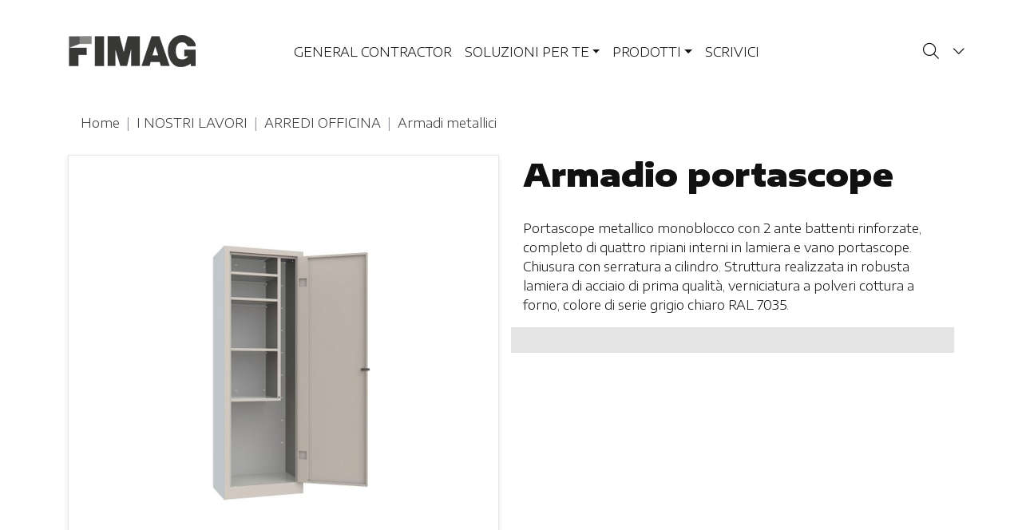

--- FILE ---
content_type: text/html; charset=utf-8
request_url: https://www.fimagsrl.it/a/armadi-per-officina/110-80-portascope-metallico/armadio-con-vano-portascope-e-scomparti
body_size: 83946
content:

<!DOCTYPE html>
<html lang="it">
<head><meta http-equiv="Content-Type" content="text/html; charset=utf-8" /><meta name="viewport" content="width=device-width, initial-scale=1.0" /><title>
	armadio con vano portascope e scomparti | Fimagsrl
</title><script src="/bundles/modernizr?v=SzQ7itRnLqO_trxJbLuiKB-wYqJl1oDFeKgZg4VSIvM1"></script>
<link href="/Content/css?v=K09eRsbjZdYv7RLqNxYz3aOTNktTjrIrghu4650UMuY1" rel="stylesheet"/>
<link href="../../../icons/favicon.ico" rel="shortcut icon" type="image/x-icon" /><link rel="manifest" href="/manifest.json?v=5" /><meta name="mobile-web-app-capable" content="yes" /><meta name="apple-mobile-web-app-capable" content="yes" /><meta name="theme-color" content="#ffffff" /><meta name="msapplication-navbutton-color" content="black" /><meta name="apple-mobile-web-app-status-bar-style" content="black" /><meta name="msapplication-starturl" content="/" /><meta name="msapplication-TileImage" content="/Images/icons/icon-144x144.png" /><link rel="apple-touch-icon" href="/images/icons/icon-152x152.png" /><link rel="apple-touch-startup-image" href="/Resource/splashscreens/iphone5_splash.png" media="(device-width: 320px) and (device-height: 568px) and (-webkit-device-pixel-ratio: 2)" /><link rel="apple-touch-startup-image" href="/Resource/splashscreens/iphone6_splash.png" media="(device-width: 375px) and (device-height: 667px) and (-webkit-device-pixel-ratio: 2)" /><link rel="apple-touch-startup-image" href="/Resource/splashscreens/iphoneplus_splash.png" media="(device-width: 621px) and (device-height: 1104px) and (-webkit-device-pixel-ratio: 3)" /><link rel="apple-touch-startup-image" href="/Resource/splashscreens/iphonex_splash.png" media="(device-width: 375px) and (device-height: 812px) and (-webkit-device-pixel-ratio: 3)" /><link rel="apple-touch-startup-image" href="/Resource/splashscreens/iphonexr_splash.png" media="(device-width: 414px) and (device-height: 896px) and (-webkit-device-pixel-ratio: 2)" /><link rel="apple-touch-startup-image" href="/Resource/splashscreens/iphonexsmax_splash.png" media="(device-width: 414px) and (device-height: 896px) and (-webkit-device-pixel-ratio: 3)" /><link rel="apple-touch-startup-image" href="/Resource/splashscreens/ipad_splash.png" media="(device-width: 768px) and (device-height: 1024px) and (-webkit-device-pixel-ratio: 2)" /><link rel="apple-touch-startup-image" href="/Resource/splashscreens/ipadpro1_splash.png" media="(device-width: 834px) and (device-height: 1112px) and (-webkit-device-pixel-ratio: 2)" /><link rel="apple-touch-startup-image" href="/Resource/splashscreens/ipadpro3_splash.png" media="(device-width: 834px) and (device-height: 1194px) and (-webkit-device-pixel-ratio: 2)" /><link rel="apple-touch-startup-image" href="/Resource/splashscreens/ipadpro2_splash.png" media="(device-width: 1024px) and (device-height: 1366px) and (-webkit-device-pixel-ratio: 2)" /><meta name="Description" content="Portascope metallico monoblocco con 2 ante battenti rinforzate, completo di quattro ripiani interni in lamiera e vano portascope. Chiusura con serratura a cilindro. Struttura realizzata in robusta lamiera di acciaio di prima qualit&amp;agrave;, verniciatura a polveri cottura a forno, colore di serie grigio chiaro RAL 7035." /><meta name="Keywords" content="logistica magazzino, scaffalature industriali, soppalchi industriali, box ufficio, protezioni industriali" /><meta name="identifier-URL" content="www.fimagsrl.it" /><meta name="generator" content="Visual Studio 2022" /><meta name="copyright" content="FIMAG SRL" /><meta property="og:url" content="https://www.fimagsrl.it/a/armadi-per-officina/110-80-portascope-metallico/armadio-con-vano-portascope-e-scomparti" /><meta property="og:type" content="website" /><meta property="og:title" content="Armadio portascope" /><meta property="og:description" content="Portascope metallico monoblocco con 2 ante battenti rinforzate, completo di quattro ripiani interni in lamiera e vano portascope. Chiusura con serratura a cilindro. Struttura realizzata in robusta lamiera di acciaio di prima qualit&amp;agrave;, verniciatura a polveri cottura a forno, colore di serie grigio chiaro RAL 7035." /><meta property="og:image" content="https://www.fimagsrl.it/Images/armadi-portascope-in-metallo_110.jpg" /><meta property="og:site_name" content="www.fimagsrl.it" /><meta name="twitter:card" content="summary" /><meta name="twitter:site" /><meta name="twitter:title" content="Armadio portascope" /><meta name="twitter:description" content="Portascope metallico monoblocco con 2 ante battenti rinforzate, completo di quattro ripiani interni in lamiera e vano portascope. Chiusura con serratura a cilindro. Struttura realizzata in robusta lamiera di acciaio di prima qualit&amp;agrave;, verniciatura a polveri cottura a forno, colore di serie grigio chiaro RAL 7035." /><meta name="twitter:image" content="https://www.fimagsrl.it/Images/icons/apple-icon-180x180.png" /><meta property="fb:app_id" /><script type="application/ld+json">{"@context":"https://schema.org","@type":"BreadcrumbList","itemListElement":[{"@type":"ListItem","name":"Home","item":{"@type":"WebPage","@id":"https://www.fimagsrl.it/","name":"WebPage","image":"https://www.fimagsrl.it/images/NoImg.gif"},"position":1},{"@type":"ListItem","name":"livello-uno-vuoto","item":{"@type":"WebPage","@id":"https://www.fimagsrl.it/#","name":"WebPage","image":"https://www.fimagsrl.it/images/NoImg.gif"},"position":2},{"@type":"ListItem","name":"arredo-officina","item":{"@type":"WebPage","@id":"https://www.fimagsrl.it","name":"WebPage","image":"https://www.fimagsrl.it/images/NoImg.gif"},"position":3},{"@type":"ListItem","name":"armadi-per-officina","item":{"@type":"WebPage","@id":"https://www.fimagsrl.it/c/armadi-per-officina/armadi-metallici-ad-ante-scorrevoli-a-battente-con-ripiani-rinforzati","name":"WebPage","image":"https://www.fimagsrl.it/images/NoImg.gif"},"position":4}]}</script><link href="//fonts.googleapis.com/css2?family=Encode+Sans+Expanded:wght@100;200;300;400;500;600;700;800;900&amp;family=Encode+Sans:wght@100..900&amp;display=swap" rel="stylesheet" type="text/css" /><style type='text/css'>.navbar{transition:all .5s ease;-webkit-transition:all .5s ease;-moz-transition:all .5s ease}.navbar-brand img{transition:all .5s ease;-webkit-transition:all .5s ease;-moz-transition:all .5s ease}@media(min-width:768px){.navbar{height:130px}.search-form-wrapper{top:130px;transition:all .5s ease;-webkit-transition:all .5s ease;-moz-transition:all .5s ease}.affix{height:60px}.affixS{top:60px}}@media(min-width:375px) and (max-width:768px){.navbar{min-height:55px!important}.navbar-brand{max-height:100px!important}.navbar-brand img{max-width:220px!important}}.affix{padding-top:0!important;padding-bottom:0!important;min-height:55px!important;transition:all .5s ease;-webkit-transition:all .5s ease;-moz-transition:all .5s ease}.affix .navbar-brand img{transition:all .5s ease;-webkit-transition:all .5s ease;-moz-transition:all .5s ease;-webkit-transform:scale(.7);transform:scale(.7)}.affix a{}.affixS{top:60px!important}</style><style type='text/css'>:root{--blue:#007BFF;--indigo:#6610F2;--purple:#6F42C1;--pink:#E83E8C;--red:#DC3545;--orange:#FD7E14;--yellow:#FFC107;--green:#28A745;--teal:#20C997;--cyan:#17A2B8;--white:#FFFFFF;--gray:#6C757D;--gray-dark:#343A40;--primary:#007BFF;--secondary:#444A6D;--success:#7287AF;--info:#17A2B8;--warning:#FFC107;--danger:#DC3545;--light:#F8F9FA;--dark:#343A40;--breakpoint-xs:0;--breakpoint-sm:576px;--breakpoint-md:768px;--breakpoint-lg:992px;--breakpoint-xl:1200px;--font-family-sans-serif:-apple-system,BlinkMacSystemFont,'Segoe UI',Roboto,'Helvetica Neue',Arial,'Noto Sans',sans-serif,'Apple Color Emoji','Segoe UI Emoji','Segoe UI Symbol','Noto Color Emoji';--font-family-monospace:SFMono-Regular,Menlo,Monaco,Consolas,'Liberation Mono','Courier New',monospace}*,*::before,*::after{-webkit-box-sizing:border-box;box-sizing:border-box}html{font-family:sans-serif;line-height:1.15;-webkit-text-size-adjust:100%;-webkit-tap-highlight-color:rgba(0,0,0,0)}article,aside,figcaption,figure,footer,header,hgroup,main,nav,section{display:block}body{margin:0;font-family:Encode Sans Expanded,sans-serif;font-size:1rem;font-weight:300;line-height:1.5;color:#111;text-align:left;background-color:#fff;padding-top:130px}[tabindex='-1']:focus:not(:focus-visible){outline:0!important}hr{-webkit-box-sizing:content-box;box-sizing:content-box;height:0;overflow:visible}h1,h2,h3,h4,h5,h6{margin-top:0;margin-bottom:.5rem}p{margin-top:0;margin-bottom:1rem}abbr[title],abbr[data-original-title]{text-decoration:underline;-webkit-text-decoration:underline dotted;text-decoration:underline dotted;cursor:help;border-bottom:0;text-decoration-skip-ink:none}address{margin-bottom:1rem;font-style:normal;line-height:inherit}ol,ul,dl{margin-top:0;margin-bottom:1rem}ol ol,ul ul,ol ul,ul ol{margin-bottom:0}dt{font-weight:700}dd{margin-bottom:.5rem;margin-left:0}blockquote{margin:0 0 1rem}b,strong{font-weight:bolder}small{font-size:80%}sub,sup{position:relative;font-size:75%;line-height:0;vertical-align:baseline}sub{bottom:-.25em}sup{top:-.5em}a{color:#333;text-decoration:none;background-color:transparent}a:hover{color:#333;text-decoration:none}a:not([href]){color:inherit;text-decoration:none}a:not([href]):hover{color:inherit;text-decoration:none}pre,code,kbd,samp{font-family:SFMono-Regular,Menlo,Monaco,Consolas,'Liberation Mono','Courier New',monospace;font-size:1em}pre{margin-top:0;margin-bottom:1rem;overflow:auto}figure{margin:0 0 1rem}img{vertical-align:middle;border-style:none}svg{overflow:hidden;vertical-align:middle}table{border-collapse:collapse}caption{padding-top:.75rem;padding-bottom:.75rem;color:#868e96;text-align:left;caption-side:bottom}th{text-align:inherit}label{display:inline-block;margin-bottom:.5rem}button{border-radius:0}button:focus{outline:1px dotted;outline:5px auto -webkit-focus-ring-color}input,button,select,optgroup,textarea{margin:0;font-family:inherit;font-size:inherit;line-height:inherit}button,input{overflow:visible}button,select{text-transform:none}select{word-wrap:normal}button,[type='button'],[type='reset'],[type='submit']{-webkit-appearance:button}button:not(:disabled),[type='button']:not(:disabled),[type='reset']:not(:disabled),[type='submit']:not(:disabled){cursor:pointer}button::-moz-focus-inner,[type='button']::-moz-focus-inner,[type='reset']::-moz-focus-inner,[type='submit']::-moz-focus-inner{padding:0;border-style:none}input[type='radio'],input[type='checkbox']{-webkit-box-sizing:border-box;box-sizing:border-box;padding:0}input[type='date'],input[type='time'],input[type='datetime-local'],input[type='month']{-webkit-appearance:listbox}textarea{overflow:auto;resize:vertical}fieldset{min-width:0;padding:0;margin:0;border:0}legend{display:block;width:100%;max-width:100%;padding:0;margin-bottom:.5rem;font-size:1.5rem;line-height:inherit;color:inherit;white-space:normal}progress{vertical-align:baseline}[type='number']::-webkit-inner-spin-button,[type='number']::-webkit-outer-spin-button{height:auto}[type='search']{outline-offset:-2px;-webkit-appearance:none}[type='search']::-webkit-search-decoration{-webkit-appearance:none}::-webkit-file-upload-button{font:inherit;-webkit-appearance:button}output{display:inline-block}summary{display:list-item;cursor:pointer}template{display:none}[hidden]{display:none!important}h1,h2,h3,h4,h5,h6,.h1,.h2,.h3,.h4,.h5,.h6{margin-bottom:.5rem;font-weight:500;line-height:1.2;color:#111!important}h1,.h1{font-size:2.5rem}h2,.h2{font-size:2rem}h3,.h3{font-size:1.75rem}h4,.h4{font-size:1.5rem}h5,.h5{font-size:1.25rem}h6,.h6{font-size:1rem}.lead{font-size:1.25rem;font-weight:300}.display-1{font-size:6rem;font-weight:300;line-height:1.2}.display-2{font-size:5.5rem;font-weight:300;line-height:1.2}.display-3{font-size:4.5rem;font-weight:300;line-height:1.2}.display-4{font-size:3.5rem;font-weight:300;line-height:1.2}hr{margin-top:1rem;margin-bottom:1rem;border:0;border-top:1px solid rgba(0,0,0,.1)}small,.small{font-size:80%;font-weight:400}mark,.mark{padding:.2em;background-color:#fcf8e3}.list-unstyled{padding-left:0;list-style:none}.list-inline{padding-left:0;list-style:none}.list-inline-item{display:inline-block}.list-inline-item:not(:last-child){margin-right:.5rem}.initialism{font-size:90%;text-transform:uppercase}.blockquote{margin-bottom:1rem;font-size:1.25rem}.blockquote-footer{display:block;font-size:80%;color:#868e96}.blockquote-footer::before{content:'— '}.img-fluid{max-width:100%;height:auto}.img-thumbnail{padding:.25rem;background-color:#fff;border:1px solid #dee2e6;border-radius:.25rem;max-width:100%;height:auto}.figure{display:inline-block}.figure-img{margin-bottom:.5rem;line-height:1}.figure-caption{font-size:90%;color:#868e96}code{font-size:87.5%;color:#e83e8c;word-wrap:break-word}a>code{color:inherit}kbd{padding:.2rem .4rem;font-size:87.5%;color:#fff;background-color:#212529;border-radius:.2rem}kbd kbd{padding:0;font-size:100%;font-weight:700}pre{display:block;font-size:87.5%;color:#212529}pre code{font-size:inherit;color:inherit;word-break:normal}.pre-scrollable{max-height:340px;overflow-y:scroll}.container{width:100%;padding-right:15px;padding-left:15px;margin-right:auto;margin-left:auto}@media(min-width:576px){.container{max-width:540px}}@media(min-width:768px){.container{max-width:720px}}@media(min-width:992px){.container{max-width:960px}}@media(min-width:1200px){.container{max-width:1140px}}.container-fluid,.container-sm,.container-md,.container-lg,.container-xl{width:100%;padding-right:15px;padding-left:15px;margin-right:auto;margin-left:auto}@media(min-width:576px){.container,.container-sm{max-width:540px}}@media(min-width:768px){.container,.container-sm,.container-md{max-width:720px}}@media(min-width:992px){.container,.container-sm,.container-md,.container-lg{max-width:960px}}@media(min-width:1200px){.container,.container-sm,.container-md,.container-lg,.container-xl{max-width:1140px}}.row{display:-webkit-box;display:-ms-flexbox;display:flex;-ms-flex-wrap:wrap;flex-wrap:wrap;margin-right:-15px;margin-left:-15px}.no-gutters{margin-right:0;margin-left:0}.no-gutters>.col,.no-gutters>[class*='col-']{padding-right:0;padding-left:0}.col-1,.col-2,.col-3,.col-4,.col-5,.col-6,.col-7,.col-8,.col-9,.col-10,.col-11,.col-12,.col,.col-auto,.col-sm-1,.col-sm-2,.col-sm-3,.col-sm-4,.col-sm-5,.col-sm-6,.col-sm-7,.col-sm-8,.col-sm-9,.col-sm-10,.col-sm-11,.col-sm-12,.col-sm,.col-sm-auto,.col-md-1,.col-md-2,.col-md-3,.col-md-4,.col-md-5,.col-md-6,.col-md-7,.col-md-8,.col-md-9,.col-md-10,.col-md-11,.col-md-12,.col-md,.col-md-auto,.col-lg-1,.col-lg-2,.col-lg-3,.col-lg-4,.col-lg-5,.col-lg-6,.col-lg-7,.col-lg-8,.col-lg-9,.col-lg-10,.col-lg-11,.col-lg-12,.col-lg,.col-lg-auto,.col-xl-1,.col-xl-2,.col-xl-3,.col-xl-4,.col-xl-5,.col-xl-6,.col-xl-7,.col-xl-8,.col-xl-9,.col-xl-10,.col-xl-11,.col-xl-12,.col-xl,.col-xl-auto{position:relative;width:100%;padding-right:15px;padding-left:15px}.col{-ms-flex-preferred-size:0;flex-basis:0;-webkit-box-flex:1;-ms-flex-positive:1;flex-grow:1;max-width:100%}.row-cols-1>*{-webkit-box-flex:0;-ms-flex:0 0 100%;flex:0 0 100%;max-width:100%}.row-cols-2>*{-webkit-box-flex:0;-ms-flex:0 0 50%;flex:0 0 50%;max-width:50%}.row-cols-3>*{-webkit-box-flex:0;-ms-flex:0 0 33.3333333333%;flex:0 0 33.3333333333%;max-width:33.3333333333%}.row-cols-4>*{-webkit-box-flex:0;-ms-flex:0 0 25%;flex:0 0 25%;max-width:25%}.row-cols-5>*{-webkit-box-flex:0;-ms-flex:0 0 20%;flex:0 0 20%;max-width:20%}.row-cols-6>*{-webkit-box-flex:0;-ms-flex:0 0 16.6666666667%;flex:0 0 16.6666666667%;max-width:16.6666666667%}.col-auto{-webkit-box-flex:0;-ms-flex:0 0 auto;flex:0 0 auto;width:auto;max-width:100%}.col-1{-webkit-box-flex:0;-ms-flex:0 0 8.3333333333%;flex:0 0 8.3333333333%;max-width:8.3333333333%}.col-2{-webkit-box-flex:0;-ms-flex:0 0 16.6666666667%;flex:0 0 16.6666666667%;max-width:16.6666666667%}.col-3{-webkit-box-flex:0;-ms-flex:0 0 25%;flex:0 0 25%;max-width:25%}.col-4{-webkit-box-flex:0;-ms-flex:0 0 33.3333333333%;flex:0 0 33.3333333333%;max-width:33.3333333333%}.col-5{-webkit-box-flex:0;-ms-flex:0 0 41.6666666667%;flex:0 0 41.6666666667%;max-width:41.6666666667%}.col-6{-webkit-box-flex:0;-ms-flex:0 0 50%;flex:0 0 50%;max-width:50%}.col-7{-webkit-box-flex:0;-ms-flex:0 0 58.3333333333%;flex:0 0 58.3333333333%;max-width:58.3333333333%}.col-8{-webkit-box-flex:0;-ms-flex:0 0 66.6666666667%;flex:0 0 66.6666666667%;max-width:66.6666666667%}.col-9{-webkit-box-flex:0;-ms-flex:0 0 75%;flex:0 0 75%;max-width:75%}.col-10{-webkit-box-flex:0;-ms-flex:0 0 83.3333333333%;flex:0 0 83.3333333333%;max-width:83.3333333333%}.col-11{-webkit-box-flex:0;-ms-flex:0 0 91.6666666667%;flex:0 0 91.6666666667%;max-width:91.6666666667%}.col-12{-webkit-box-flex:0;-ms-flex:0 0 100%;flex:0 0 100%;max-width:100%}.order-first{-webkit-box-ordinal-group:0;-ms-flex-order:-1;order:-1}.order-last{-webkit-box-ordinal-group:14;-ms-flex-order:13;order:13}.order-0{-webkit-box-ordinal-group:1;-ms-flex-order:0;order:0}.order-1{-webkit-box-ordinal-group:2;-ms-flex-order:1;order:1}.order-2{-webkit-box-ordinal-group:3;-ms-flex-order:2;order:2}.order-3{-webkit-box-ordinal-group:4;-ms-flex-order:3;order:3}.order-4{-webkit-box-ordinal-group:5;-ms-flex-order:4;order:4}.order-5{-webkit-box-ordinal-group:6;-ms-flex-order:5;order:5}.order-6{-webkit-box-ordinal-group:7;-ms-flex-order:6;order:6}.order-7{-webkit-box-ordinal-group:8;-ms-flex-order:7;order:7}.order-8{-webkit-box-ordinal-group:9;-ms-flex-order:8;order:8}.order-9{-webkit-box-ordinal-group:10;-ms-flex-order:9;order:9}.order-10{-webkit-box-ordinal-group:11;-ms-flex-order:10;order:10}.order-11{-webkit-box-ordinal-group:12;-ms-flex-order:11;order:11}.order-12{-webkit-box-ordinal-group:13;-ms-flex-order:12;order:12}.offset-1{margin-left:8.3333333333%}.offset-2{margin-left:16.6666666667%}.offset-3{margin-left:25%}.offset-4{margin-left:33.3333333333%}.offset-5{margin-left:41.6666666667%}.offset-6{margin-left:50%}.offset-7{margin-left:58.3333333333%}.offset-8{margin-left:66.6666666667%}.offset-9{margin-left:75%}.offset-10{margin-left:83.3333333333%}.offset-11{margin-left:91.6666666667%}@media(min-width:576px){.col-sm{-ms-flex-preferred-size:0;flex-basis:0;-webkit-box-flex:1;-ms-flex-positive:1;flex-grow:1;max-width:100%}.row-cols-sm-1>*{-webkit-box-flex:0;-ms-flex:0 0 100%;flex:0 0 100%;max-width:100%}.row-cols-sm-2>*{-webkit-box-flex:0;-ms-flex:0 0 50%;flex:0 0 50%;max-width:50%}.row-cols-sm-3>*{-webkit-box-flex:0;-ms-flex:0 0 33.3333333333%;flex:0 0 33.3333333333%;max-width:33.3333333333%}.row-cols-sm-4>*{-webkit-box-flex:0;-ms-flex:0 0 25%;flex:0 0 25%;max-width:25%}.row-cols-sm-5>*{-webkit-box-flex:0;-ms-flex:0 0 20%;flex:0 0 20%;max-width:20%}.row-cols-sm-6>*{-webkit-box-flex:0;-ms-flex:0 0 16.6666666667%;flex:0 0 16.6666666667%;max-width:16.6666666667%}.col-sm-auto{-webkit-box-flex:0;-ms-flex:0 0 auto;flex:0 0 auto;width:auto;max-width:100%}.col-sm-1{-webkit-box-flex:0;-ms-flex:0 0 8.3333333333%;flex:0 0 8.3333333333%;max-width:8.3333333333%}.col-sm-2{-webkit-box-flex:0;-ms-flex:0 0 16.6666666667%;flex:0 0 16.6666666667%;max-width:16.6666666667%}.col-sm-3{-webkit-box-flex:0;-ms-flex:0 0 25%;flex:0 0 25%;max-width:25%}.col-sm-4{-webkit-box-flex:0;-ms-flex:0 0 33.3333333333%;flex:0 0 33.3333333333%;max-width:33.3333333333%}.col-sm-5{-webkit-box-flex:0;-ms-flex:0 0 41.6666666667%;flex:0 0 41.6666666667%;max-width:41.6666666667%}.col-sm-6{-webkit-box-flex:0;-ms-flex:0 0 50%;flex:0 0 50%;max-width:50%}.col-sm-7{-webkit-box-flex:0;-ms-flex:0 0 58.3333333333%;flex:0 0 58.3333333333%;max-width:58.3333333333%}.col-sm-8{-webkit-box-flex:0;-ms-flex:0 0 66.6666666667%;flex:0 0 66.6666666667%;max-width:66.6666666667%}.col-sm-9{-webkit-box-flex:0;-ms-flex:0 0 75%;flex:0 0 75%;max-width:75%}.col-sm-10{-webkit-box-flex:0;-ms-flex:0 0 83.3333333333%;flex:0 0 83.3333333333%;max-width:83.3333333333%}.col-sm-11{-webkit-box-flex:0;-ms-flex:0 0 91.6666666667%;flex:0 0 91.6666666667%;max-width:91.6666666667%}.col-sm-12{-webkit-box-flex:0;-ms-flex:0 0 100%;flex:0 0 100%;max-width:100%}.order-sm-first{-webkit-box-ordinal-group:0;-ms-flex-order:-1;order:-1}.order-sm-last{-webkit-box-ordinal-group:14;-ms-flex-order:13;order:13}.order-sm-0{-webkit-box-ordinal-group:1;-ms-flex-order:0;order:0}.order-sm-1{-webkit-box-ordinal-group:2;-ms-flex-order:1;order:1}.order-sm-2{-webkit-box-ordinal-group:3;-ms-flex-order:2;order:2}.order-sm-3{-webkit-box-ordinal-group:4;-ms-flex-order:3;order:3}.order-sm-4{-webkit-box-ordinal-group:5;-ms-flex-order:4;order:4}.order-sm-5{-webkit-box-ordinal-group:6;-ms-flex-order:5;order:5}.order-sm-6{-webkit-box-ordinal-group:7;-ms-flex-order:6;order:6}.order-sm-7{-webkit-box-ordinal-group:8;-ms-flex-order:7;order:7}.order-sm-8{-webkit-box-ordinal-group:9;-ms-flex-order:8;order:8}.order-sm-9{-webkit-box-ordinal-group:10;-ms-flex-order:9;order:9}.order-sm-10{-webkit-box-ordinal-group:11;-ms-flex-order:10;order:10}.order-sm-11{-webkit-box-ordinal-group:12;-ms-flex-order:11;order:11}.order-sm-12{-webkit-box-ordinal-group:13;-ms-flex-order:12;order:12}.offset-sm-0{margin-left:0}.offset-sm-1{margin-left:8.3333333333%}.offset-sm-2{margin-left:16.6666666667%}.offset-sm-3{margin-left:25%}.offset-sm-4{margin-left:33.3333333333%}.offset-sm-5{margin-left:41.6666666667%}.offset-sm-6{margin-left:50%}.offset-sm-7{margin-left:58.3333333333%}.offset-sm-8{margin-left:66.6666666667%}.offset-sm-9{margin-left:75%}.offset-sm-10{margin-left:83.3333333333%}.offset-sm-11{margin-left:91.6666666667%}}@media(min-width:768px){.col-md{-ms-flex-preferred-size:0;flex-basis:0;-webkit-box-flex:1;-ms-flex-positive:1;flex-grow:1;max-width:100%}.row-cols-md-1>*{-webkit-box-flex:0;-ms-flex:0 0 100%;flex:0 0 100%;max-width:100%}.row-cols-md-2>*{-webkit-box-flex:0;-ms-flex:0 0 50%;flex:0 0 50%;max-width:50%}.row-cols-md-3>*{-webkit-box-flex:0;-ms-flex:0 0 33.3333333333%;flex:0 0 33.3333333333%;max-width:33.3333333333%}.row-cols-md-4>*{-webkit-box-flex:0;-ms-flex:0 0 25%;flex:0 0 25%;max-width:25%}.row-cols-md-5>*{-webkit-box-flex:0;-ms-flex:0 0 20%;flex:0 0 20%;max-width:20%}.row-cols-md-6>*{-webkit-box-flex:0;-ms-flex:0 0 16.6666666667%;flex:0 0 16.6666666667%;max-width:16.6666666667%}.col-md-auto{-webkit-box-flex:0;-ms-flex:0 0 auto;flex:0 0 auto;width:auto;max-width:100%}.col-md-1{-webkit-box-flex:0;-ms-flex:0 0 8.3333333333%;flex:0 0 8.3333333333%;max-width:8.3333333333%}.col-md-2{-webkit-box-flex:0;-ms-flex:0 0 16.6666666667%;flex:0 0 16.6666666667%;max-width:16.6666666667%}.col-md-3{-webkit-box-flex:0;-ms-flex:0 0 25%;flex:0 0 25%;max-width:25%}.col-md-4{-webkit-box-flex:0;-ms-flex:0 0 33.3333333333%;flex:0 0 33.3333333333%;max-width:33.3333333333%}.col-md-5{-webkit-box-flex:0;-ms-flex:0 0 41.6666666667%;flex:0 0 41.6666666667%;max-width:41.6666666667%}.col-md-6{-webkit-box-flex:0;-ms-flex:0 0 50%;flex:0 0 50%;max-width:50%}.col-md-7{-webkit-box-flex:0;-ms-flex:0 0 58.3333333333%;flex:0 0 58.3333333333%;max-width:58.3333333333%}.col-md-8{-webkit-box-flex:0;-ms-flex:0 0 66.6666666667%;flex:0 0 66.6666666667%;max-width:66.6666666667%}.col-md-9{-webkit-box-flex:0;-ms-flex:0 0 75%;flex:0 0 75%;max-width:75%}.col-md-10{-webkit-box-flex:0;-ms-flex:0 0 83.3333333333%;flex:0 0 83.3333333333%;max-width:83.3333333333%}.col-md-11{-webkit-box-flex:0;-ms-flex:0 0 91.6666666667%;flex:0 0 91.6666666667%;max-width:91.6666666667%}.col-md-12{-webkit-box-flex:0;-ms-flex:0 0 100%;flex:0 0 100%;max-width:100%}.order-md-first{-webkit-box-ordinal-group:0;-ms-flex-order:-1;order:-1}.order-md-last{-webkit-box-ordinal-group:14;-ms-flex-order:13;order:13}.order-md-0{-webkit-box-ordinal-group:1;-ms-flex-order:0;order:0}.order-md-1{-webkit-box-ordinal-group:2;-ms-flex-order:1;order:1}.order-md-2{-webkit-box-ordinal-group:3;-ms-flex-order:2;order:2}.order-md-3{-webkit-box-ordinal-group:4;-ms-flex-order:3;order:3}.order-md-4{-webkit-box-ordinal-group:5;-ms-flex-order:4;order:4}.order-md-5{-webkit-box-ordinal-group:6;-ms-flex-order:5;order:5}.order-md-6{-webkit-box-ordinal-group:7;-ms-flex-order:6;order:6}.order-md-7{-webkit-box-ordinal-group:8;-ms-flex-order:7;order:7}.order-md-8{-webkit-box-ordinal-group:9;-ms-flex-order:8;order:8}.order-md-9{-webkit-box-ordinal-group:10;-ms-flex-order:9;order:9}.order-md-10{-webkit-box-ordinal-group:11;-ms-flex-order:10;order:10}.order-md-11{-webkit-box-ordinal-group:12;-ms-flex-order:11;order:11}.order-md-12{-webkit-box-ordinal-group:13;-ms-flex-order:12;order:12}.offset-md-0{margin-left:0}.offset-md-1{margin-left:8.3333333333%}.offset-md-2{margin-left:16.6666666667%}.offset-md-3{margin-left:25%}.offset-md-4{margin-left:33.3333333333%}.offset-md-5{margin-left:41.6666666667%}.offset-md-6{margin-left:50%}.offset-md-7{margin-left:58.3333333333%}.offset-md-8{margin-left:66.6666666667%}.offset-md-9{margin-left:75%}.offset-md-10{margin-left:83.3333333333%}.offset-md-11{margin-left:91.6666666667%}}@media(min-width:992px){.col-lg{-ms-flex-preferred-size:0;flex-basis:0;-webkit-box-flex:1;-ms-flex-positive:1;flex-grow:1;max-width:100%}.row-cols-lg-1>*{-webkit-box-flex:0;-ms-flex:0 0 100%;flex:0 0 100%;max-width:100%}.row-cols-lg-2>*{-webkit-box-flex:0;-ms-flex:0 0 50%;flex:0 0 50%;max-width:50%}.row-cols-lg-3>*{-webkit-box-flex:0;-ms-flex:0 0 33.3333333333%;flex:0 0 33.3333333333%;max-width:33.3333333333%}.row-cols-lg-4>*{-webkit-box-flex:0;-ms-flex:0 0 25%;flex:0 0 25%;max-width:25%}.row-cols-lg-5>*{-webkit-box-flex:0;-ms-flex:0 0 20%;flex:0 0 20%;max-width:20%}.row-cols-lg-6>*{-webkit-box-flex:0;-ms-flex:0 0 16.6666666667%;flex:0 0 16.6666666667%;max-width:16.6666666667%}.col-lg-auto{-webkit-box-flex:0;-ms-flex:0 0 auto;flex:0 0 auto;width:auto;max-width:100%}.col-lg-1{-webkit-box-flex:0;-ms-flex:0 0 8.3333333333%;flex:0 0 8.3333333333%;max-width:8.3333333333%}.col-lg-2{-webkit-box-flex:0;-ms-flex:0 0 16.6666666667%;flex:0 0 16.6666666667%;max-width:16.6666666667%}.col-lg-3{-webkit-box-flex:0;-ms-flex:0 0 25%;flex:0 0 25%;max-width:25%}.col-lg-4{-webkit-box-flex:0;-ms-flex:0 0 33.3333333333%;flex:0 0 33.3333333333%;max-width:33.3333333333%}.col-lg-5{-webkit-box-flex:0;-ms-flex:0 0 41.6666666667%;flex:0 0 41.6666666667%;max-width:41.6666666667%}.col-lg-6{-webkit-box-flex:0;-ms-flex:0 0 50%;flex:0 0 50%;max-width:50%}.col-lg-7{-webkit-box-flex:0;-ms-flex:0 0 58.3333333333%;flex:0 0 58.3333333333%;max-width:58.3333333333%}.col-lg-8{-webkit-box-flex:0;-ms-flex:0 0 66.6666666667%;flex:0 0 66.6666666667%;max-width:66.6666666667%}.col-lg-9{-webkit-box-flex:0;-ms-flex:0 0 75%;flex:0 0 75%;max-width:75%}.col-lg-10{-webkit-box-flex:0;-ms-flex:0 0 83.3333333333%;flex:0 0 83.3333333333%;max-width:83.3333333333%}.col-lg-11{-webkit-box-flex:0;-ms-flex:0 0 91.6666666667%;flex:0 0 91.6666666667%;max-width:91.6666666667%}.col-lg-12{-webkit-box-flex:0;-ms-flex:0 0 100%;flex:0 0 100%;max-width:100%}.order-lg-first{-webkit-box-ordinal-group:0;-ms-flex-order:-1;order:-1}.order-lg-last{-webkit-box-ordinal-group:14;-ms-flex-order:13;order:13}.order-lg-0{-webkit-box-ordinal-group:1;-ms-flex-order:0;order:0}.order-lg-1{-webkit-box-ordinal-group:2;-ms-flex-order:1;order:1}.order-lg-2{-webkit-box-ordinal-group:3;-ms-flex-order:2;order:2}.order-lg-3{-webkit-box-ordinal-group:4;-ms-flex-order:3;order:3}.order-lg-4{-webkit-box-ordinal-group:5;-ms-flex-order:4;order:4}.order-lg-5{-webkit-box-ordinal-group:6;-ms-flex-order:5;order:5}.order-lg-6{-webkit-box-ordinal-group:7;-ms-flex-order:6;order:6}.order-lg-7{-webkit-box-ordinal-group:8;-ms-flex-order:7;order:7}.order-lg-8{-webkit-box-ordinal-group:9;-ms-flex-order:8;order:8}.order-lg-9{-webkit-box-ordinal-group:10;-ms-flex-order:9;order:9}.order-lg-10{-webkit-box-ordinal-group:11;-ms-flex-order:10;order:10}.order-lg-11{-webkit-box-ordinal-group:12;-ms-flex-order:11;order:11}.order-lg-12{-webkit-box-ordinal-group:13;-ms-flex-order:12;order:12}.offset-lg-0{margin-left:0}.offset-lg-1{margin-left:8.3333333333%}.offset-lg-2{margin-left:16.6666666667%}.offset-lg-3{margin-left:25%}.offset-lg-4{margin-left:33.3333333333%}.offset-lg-5{margin-left:41.6666666667%}.offset-lg-6{margin-left:50%}.offset-lg-7{margin-left:58.3333333333%}.offset-lg-8{margin-left:66.6666666667%}.offset-lg-9{margin-left:75%}.offset-lg-10{margin-left:83.3333333333%}.offset-lg-11{margin-left:91.6666666667%}}@media(min-width:1200px){.col-xl{-ms-flex-preferred-size:0;flex-basis:0;-webkit-box-flex:1;-ms-flex-positive:1;flex-grow:1;max-width:100%}.row-cols-xl-1>*{-webkit-box-flex:0;-ms-flex:0 0 100%;flex:0 0 100%;max-width:100%}.row-cols-xl-2>*{-webkit-box-flex:0;-ms-flex:0 0 50%;flex:0 0 50%;max-width:50%}.row-cols-xl-3>*{-webkit-box-flex:0;-ms-flex:0 0 33.3333333333%;flex:0 0 33.3333333333%;max-width:33.3333333333%}.row-cols-xl-4>*{-webkit-box-flex:0;-ms-flex:0 0 25%;flex:0 0 25%;max-width:25%}.row-cols-xl-5>*{-webkit-box-flex:0;-ms-flex:0 0 20%;flex:0 0 20%;max-width:20%}.row-cols-xl-6>*{-webkit-box-flex:0;-ms-flex:0 0 16.6666666667%;flex:0 0 16.6666666667%;max-width:16.6666666667%}.col-xl-auto{-webkit-box-flex:0;-ms-flex:0 0 auto;flex:0 0 auto;width:auto;max-width:100%}.col-xl-1{-webkit-box-flex:0;-ms-flex:0 0 8.3333333333%;flex:0 0 8.3333333333%;max-width:8.3333333333%}.col-xl-2{-webkit-box-flex:0;-ms-flex:0 0 16.6666666667%;flex:0 0 16.6666666667%;max-width:16.6666666667%}.col-xl-3{-webkit-box-flex:0;-ms-flex:0 0 25%;flex:0 0 25%;max-width:25%}.col-xl-4{-webkit-box-flex:0;-ms-flex:0 0 33.3333333333%;flex:0 0 33.3333333333%;max-width:33.3333333333%}.col-xl-5{-webkit-box-flex:0;-ms-flex:0 0 41.6666666667%;flex:0 0 41.6666666667%;max-width:41.6666666667%}.col-xl-6{-webkit-box-flex:0;-ms-flex:0 0 50%;flex:0 0 50%;max-width:50%}.col-xl-7{-webkit-box-flex:0;-ms-flex:0 0 58.3333333333%;flex:0 0 58.3333333333%;max-width:58.3333333333%}.col-xl-8{-webkit-box-flex:0;-ms-flex:0 0 66.6666666667%;flex:0 0 66.6666666667%;max-width:66.6666666667%}.col-xl-9{-webkit-box-flex:0;-ms-flex:0 0 75%;flex:0 0 75%;max-width:75%}.col-xl-10{-webkit-box-flex:0;-ms-flex:0 0 83.3333333333%;flex:0 0 83.3333333333%;max-width:83.3333333333%}.col-xl-11{-webkit-box-flex:0;-ms-flex:0 0 91.6666666667%;flex:0 0 91.6666666667%;max-width:91.6666666667%}.col-xl-12{-webkit-box-flex:0;-ms-flex:0 0 100%;flex:0 0 100%;max-width:100%}.order-xl-first{-webkit-box-ordinal-group:0;-ms-flex-order:-1;order:-1}.order-xl-last{-webkit-box-ordinal-group:14;-ms-flex-order:13;order:13}.order-xl-0{-webkit-box-ordinal-group:1;-ms-flex-order:0;order:0}.order-xl-1{-webkit-box-ordinal-group:2;-ms-flex-order:1;order:1}.order-xl-2{-webkit-box-ordinal-group:3;-ms-flex-order:2;order:2}.order-xl-3{-webkit-box-ordinal-group:4;-ms-flex-order:3;order:3}.order-xl-4{-webkit-box-ordinal-group:5;-ms-flex-order:4;order:4}.order-xl-5{-webkit-box-ordinal-group:6;-ms-flex-order:5;order:5}.order-xl-6{-webkit-box-ordinal-group:7;-ms-flex-order:6;order:6}.order-xl-7{-webkit-box-ordinal-group:8;-ms-flex-order:7;order:7}.order-xl-8{-webkit-box-ordinal-group:9;-ms-flex-order:8;order:8}.order-xl-9{-webkit-box-ordinal-group:10;-ms-flex-order:9;order:9}.order-xl-10{-webkit-box-ordinal-group:11;-ms-flex-order:10;order:10}.order-xl-11{-webkit-box-ordinal-group:12;-ms-flex-order:11;order:11}.order-xl-12{-webkit-box-ordinal-group:13;-ms-flex-order:12;order:12}.offset-xl-0{margin-left:0}.offset-xl-1{margin-left:8.3333333333%}.offset-xl-2{margin-left:16.6666666667%}.offset-xl-3{margin-left:25%}.offset-xl-4{margin-left:33.3333333333%}.offset-xl-5{margin-left:41.6666666667%}.offset-xl-6{margin-left:50%}.offset-xl-7{margin-left:58.3333333333%}.offset-xl-8{margin-left:66.6666666667%}.offset-xl-9{margin-left:75%}.offset-xl-10{margin-left:83.3333333333%}.offset-xl-11{margin-left:91.6666666667%}}.table{width:100%;margin-bottom:1rem;color:#495057}.table th,.table td{padding:.75rem;vertical-align:top;border-top:1px solid #dee2e6}.table thead th{vertical-align:bottom;border-bottom:2px solid #dee2e6}.table tbody+tbody{border-top:2px solid #dee2e6}.table-sm th,.table-sm td{padding:.3rem}.table-bordered{border:1px solid #dee2e6}.table-bordered th,.table-bordered td{border:1px solid #dee2e6}.table-bordered thead th,.table-bordered thead td{border-bottom-width:2px}.table-borderless th,.table-borderless td,.table-borderless thead th,.table-borderless tbody+tbody{border:0}.table-striped tbody tr:nth-of-type(odd){background-color:rgba(0,0,0,.05)}.table-hover tbody tr:hover{color:#495057;background-color:rgba(0,0,0,.075)}.table-primary,.table-primary>th,.table-primary>td{background-color:#c5e6f8}.table-primary th,.table-primary td,.table-primary thead th,.table-primary tbody+tbody{border-color:#93d0f3}.table-hover .table-primary:hover{background-color:#aedcf5}.table-hover .table-primary:hover>td,.table-hover .table-primary:hover>th{background-color:#aedcf5}.table-secondary,.table-secondary>th,.table-secondary>td{background-color:#f9fafb}.table-secondary th,.table-secondary td,.table-secondary thead th,.table-secondary tbody+tbody{border-color:#f4f5f7}.table-hover .table-secondary:hover{background-color:#eaedf1}.table-hover .table-secondary:hover>td,.table-hover .table-secondary:hover>th{background-color:#eaedf1}.table-success,.table-success>th,.table-success>td{background-color:#d8e7c8}.table-success th,.table-success td,.table-success thead th,.table-success tbody+tbody{border-color:#b6d298}.table-hover .table-success:hover{background-color:#cbdfb6}.table-hover .table-success:hover>td,.table-hover .table-success:hover>th{background-color:#cbdfb6}.table-info,.table-info>th,.table-info>td{background-color:#b8c8d8}.table-info th,.table-info td,.table-info thead th,.table-info tbody+tbody{border-color:#7c9ab6}.table-hover .table-info:hover{background-color:#a8bbcf}.table-hover .table-info:hover>td,.table-hover .table-info:hover>th{background-color:#a8bbcf}.table-warning,.table-warning>th,.table-warning>td{background-color:#f5d0b8}.table-warning th,.table-warning td,.table-warning thead th,.table-warning tbody+tbody{border-color:#eda77a}.table-hover .table-warning:hover{background-color:#f2c1a2}.table-hover .table-warning:hover>td,.table-hover .table-warning:hover>th{background-color:#f2c1a2}.table-danger,.table-danger>th,.table-danger>td{background-color:#efbfc1}.table-danger th,.table-danger td,.table-danger thead th,.table-danger tbody+tbody{border-color:#e2898c}.table-hover .table-danger:hover{background-color:#eaabad}.table-hover .table-danger:hover>td,.table-hover .table-danger:hover>th{background-color:#eaabad}.table-light,.table-light>th,.table-light>td{background-color:#fdfdfe}.table-light th,.table-light td,.table-light thead th,.table-light tbody+tbody{border-color:#fbfcfc}.table-hover .table-light:hover{background-color:#ececf6}.table-hover .table-light:hover>td,.table-hover .table-light:hover>th{background-color:#ececf6}.table-dark,.table-dark>th,.table-dark>td{background-color:#c6c8ca}.table-dark th,.table-dark td,.table-dark thead th,.table-dark tbody+tbody{border-color:#95999c}.table-hover .table-dark:hover{background-color:#b9bbbe}.table-hover .table-dark:hover>td,.table-hover .table-dark:hover>th{background-color:#b9bbbe}.table-active,.table-active>th,.table-active>td{background-color:rgba(0,0,0,.075)}.table-hover .table-active:hover{background-color:rgba(0,0,0,.075)}.table-hover .table-active:hover>td,.table-hover .table-active:hover>th{background-color:rgba(0,0,0,.075)}.table .thead-dark th{color:#fff;background-color:#343a40;border-color:#454d55}.table .thead-light th{color:#495057;background-color:#e9ecef;border-color:#dee2e6}.table-dark{color:#fff;background-color:#343a40}.table-dark th,.table-dark td,.table-dark thead th{border-color:#454d55}.table-dark.table-bordered{border:0}.table-dark.table-striped tbody tr:nth-of-type(odd){background-color:rgba(255,255,255,.05)}.table-dark.table-hover tbody tr:hover{color:#fff;background-color:rgba(255,255,255,.075)}@media(max-width:575.98px){.table-responsive-sm{display:block;width:100%;overflow-x:auto;-webkit-overflow-scrolling:touch}.table-responsive-sm>.table-bordered{border:0}}@media(max-width:767.98px){.table-responsive-md{display:block;width:100%;overflow-x:auto;-webkit-overflow-scrolling:touch}.table-responsive-md>.table-bordered{border:0}}@media(max-width:991.98px){.table-responsive-lg{display:block;width:100%;overflow-x:auto;-webkit-overflow-scrolling:touch}.table-responsive-lg>.table-bordered{border:0}}@media(max-width:1199.98px){.table-responsive-xl{display:block;width:100%;overflow-x:auto;-webkit-overflow-scrolling:touch}.table-responsive-xl>.table-bordered{border:0}}.table-responsive{display:block;width:100%;overflow-x:auto;-webkit-overflow-scrolling:touch}.table-responsive>.table-bordered{border:0}.form-control{display:block;width:100%;height:calc(1.5em + .75rem + 2px);padding:.375rem .75rem;font-size:1rem;font-weight:400;line-height:1.5;color:#495057;background-color:#fff;background-clip:padding-box;border:1px solid #ced4da;border-radius:.25rem;-webkit-transition:border-color .15s ease-in-out,-webkit-box-shadow .15s ease-in-out;transition:border-color .15s ease-in-out,-webkit-box-shadow .15s ease-in-out;transition:border-color .15s ease-in-out,box-shadow .15s ease-in-out;transition:border-color .15s ease-in-out,box-shadow .15s ease-in-out,-webkit-box-shadow .15s ease-in-out}@media(prefers-reduced-motion:reduce){.form-control{-webkit-transition:none;transition:none}}.form-control::-ms-expand{background-color:transparent;border:0}.form-control:-moz-focusring{color:transparent;text-shadow:0 0 0 #495057}.form-control:focus{color:#495057;background-color:#fff;border-color:#a1d6f4;outline:0;-webkit-box-shadow:0 0 0 .2rem rgba(47,164,231,.25);box-shadow:0 0 0 .2rem rgba(47,164,231,.25)}.form-control::-webkit-input-placeholder{color:#868e96;opacity:1}.form-control::-ms-input-placeholder{color:#868e96;opacity:1}.form-control::placeholder{color:#868e96;opacity:1}.form-control:disabled,.form-control[readonly]{background-color:#e9ecef;opacity:1}select.form-control:focus::-ms-value{color:#495057;background-color:#fff}.form-control-file,.form-control-range{display:block;width:100%}.col-form-label{padding-top:calc(.375rem + 1px);padding-bottom:calc(.375rem + 1px);margin-bottom:0;font-size:inherit;line-height:1.5}.col-form-label-lg{padding-top:calc(.5rem + 1px);padding-bottom:calc(.5rem + 1px);font-size:1.25rem;line-height:1.5}.col-form-label-sm{padding-top:calc(.25rem + 1px);padding-bottom:calc(.25rem + 1px);font-size:.875rem;line-height:1.5}.form-control-plaintext{display:block;width:100%;padding:.375rem 0;margin-bottom:0;font-size:1rem;line-height:1.5;color:#495057;background-color:transparent;border:solid transparent;border-width:1px 0}.form-control-plaintext.form-control-sm,.form-control-plaintext.form-control-lg{padding-right:0;padding-left:0}.form-control-sm{height:calc(1.5em + .5rem + 2px);padding:.25rem .5rem;font-size:.875rem;line-height:1.5;border-radius:.2rem}.form-control-lg{height:calc(1.5em + 1rem + 2px);padding:.5rem 1rem;font-size:1.25rem;line-height:1.5;border-radius:.3rem}select.form-control[size],select.form-control[multiple]{height:auto}textarea.form-control{height:auto}.form-group{margin-bottom:1rem}.form-text{display:block;margin-top:.25rem}.form-row{display:-webkit-box;display:-ms-flexbox;display:flex;-ms-flex-wrap:wrap;flex-wrap:wrap;margin-right:-5px;margin-left:-5px}.form-row>.col,.form-row>[class*='col-']{padding-right:5px;padding-left:5px}.form-check{position:relative;display:block;padding-left:1.25rem}.form-check-input{position:absolute;margin-top:.3rem;margin-left:-1.25rem}.form-check-input[disabled]~.form-check-label,.form-check-input:disabled~.form-check-label{color:#868e96}.form-check-label{margin-bottom:0}.form-check-inline{display:-webkit-inline-box;display:-ms-inline-flexbox;display:inline-flex;-webkit-box-align:center;-ms-flex-align:center;align-items:center;padding-left:0;margin-right:.75rem}.form-check-inline .form-check-input{position:static;margin-top:0;margin-right:.3125rem;margin-left:0}.valid-feedback{display:none;width:100%;margin-top:.25rem;font-size:80%;color:#73a839}.valid-tooltip{position:absolute;top:100%;z-index:5;display:none;max-width:100%;padding:.25rem .5rem;margin-top:.1rem;font-size:.875rem;line-height:1.5;color:#fff;background-color:rgba(115,168,57,.9);border-radius:.25rem}.was-validated :valid~.valid-feedback,.was-validated :valid~.valid-tooltip,.is-valid~.valid-feedback,.is-valid~.valid-tooltip{display:block}.was-validated .form-control:valid,.form-control.is-valid{border-color:#73a839;padding-right:calc(1.5em + .75rem);background-image:http:background-repeat:no-repeat;background-position:right calc(.375em + .1875rem) center;background-size:calc(.75em + .375rem) calc(.75em + .375rem)}.was-validated .form-control:valid:focus,.form-control.is-valid:focus{border-color:#73a839;-webkit-box-shadow:0 0 0 .2rem rgba(115,168,57,.25);box-shadow:0 0 0 .2rem rgba(115,168,57,.25)}.was-validated textarea.form-control:valid,textarea.form-control.is-valid{padding-right:calc(1.5em + .75rem);background-position:top calc(.375em + .1875rem) right calc(.375em + .1875rem)}.was-validated .custom-select:valid,.custom-select.is-valid{border-color:#73a839;padding-right:calc(.75em + 2.3125rem);background:http:}.was-validated .custom-select:valid:focus,.custom-select.is-valid:focus{border-color:#73a839;-webkit-box-shadow:0 0 0 .2rem rgba(115,168,57,.25);box-shadow:0 0 0 .2rem rgba(115,168,57,.25)}.was-validated .form-check-input:valid~.form-check-label,.form-check-input.is-valid~.form-check-label{color:#73a839}.was-validated .form-check-input:valid~.valid-feedback,.was-validated .form-check-input:valid~.valid-tooltip,.form-check-input.is-valid~.valid-feedback,.form-check-input.is-valid~.valid-tooltip{display:block}.was-validated .custom-control-input:valid~.custom-control-label,.custom-control-input.is-valid~.custom-control-label{color:#73a839}.was-validated .custom-control-input:valid~.custom-control-label::before,.custom-control-input.is-valid~.custom-control-label::before{border-color:#73a839}.was-validated .custom-control-input:valid:checked~.custom-control-label::before,.custom-control-input.is-valid:checked~.custom-control-label::before{border-color:#8dc450;background-color:#8dc450}.was-validated .custom-control-input:valid:focus~.custom-control-label::before,.custom-control-input.is-valid:focus~.custom-control-label::before{-webkit-box-shadow:0 0 0 .2rem rgba(115,168,57,.25);box-shadow:0 0 0 .2rem rgba(115,168,57,.25)}.was-validated .custom-control-input:valid:focus:not(:checked)~.custom-control-label::before,.custom-control-input.is-valid:focus:not(:checked)~.custom-control-label::before{border-color:#73a839}.was-validated .custom-file-input:valid~.custom-file-label,.custom-file-input.is-valid~.custom-file-label{border-color:#73a839}.was-validated .custom-file-input:valid:focus~.custom-file-label,.custom-file-input.is-valid:focus~.custom-file-label{border-color:#73a839;-webkit-box-shadow:0 0 0 .2rem rgba(115,168,57,.25);box-shadow:0 0 0 .2rem rgba(115,168,57,.25)}.invalid-feedback{display:none;width:100%;margin-top:.25rem;font-size:80%;color:#c71c22}.invalid-tooltip{position:absolute;top:100%;z-index:5;display:none;max-width:100%;padding:.25rem .5rem;margin-top:.1rem;font-size:.875rem;line-height:1.5;color:#fff;background-color:rgba(199,28,34,.9);border-radius:.25rem}.was-validated :invalid~.invalid-feedback,.was-validated :invalid~.invalid-tooltip,.is-invalid~.invalid-feedback,.is-invalid~.invalid-tooltip{display:block}.was-validated .form-control:invalid,.form-control.is-invalid{border-color:#c71c22;padding-right:calc(1.5em + .75rem);background-image:http:background-repeat:no-repeat;background-position:right calc(.375em + .1875rem) center;background-size:calc(.75em + .375rem) calc(.75em + .375rem)}.was-validated .form-control:invalid:focus,.form-control.is-invalid:focus{border-color:#c71c22;-webkit-box-shadow:0 0 0 .2rem rgba(199,28,34,.25);box-shadow:0 0 0 .2rem rgba(199,28,34,.25)}.was-validated textarea.form-control:invalid,textarea.form-control.is-invalid{padding-right:calc(1.5em + .75rem);background-position:top calc(.375em + .1875rem) right calc(.375em + .1875rem)}.was-validated .custom-select:invalid,.custom-select.is-invalid{border-color:#c71c22;padding-right:calc(.75em + 2.3125rem);background:http:}.was-validated .custom-select:invalid:focus,.custom-select.is-invalid:focus{border-color:#c71c22;-webkit-box-shadow:0 0 0 .2rem rgba(199,28,34,.25);box-shadow:0 0 0 .2rem rgba(199,28,34,.25)}.was-validated .form-check-input:invalid~.form-check-label,.form-check-input.is-invalid~.form-check-label{color:#c71c22}.was-validated .form-check-input:invalid~.invalid-feedback,.was-validated .form-check-input:invalid~.invalid-tooltip,.form-check-input.is-invalid~.invalid-feedback,.form-check-input.is-invalid~.invalid-tooltip{display:block}.was-validated .custom-control-input:invalid~.custom-control-label,.custom-control-input.is-invalid~.custom-control-label{color:#c71c22}.was-validated .custom-control-input:invalid~.custom-control-label::before,.custom-control-input.is-invalid~.custom-control-label::before{border-color:#c71c22}.was-validated .custom-control-input:invalid:checked~.custom-control-label::before,.custom-control-input.is-invalid:checked~.custom-control-label::before{border-color:#e2343a;background-color:#e2343a}.was-validated .custom-control-input:invalid:focus~.custom-control-label::before,.custom-control-input.is-invalid:focus~.custom-control-label::before{-webkit-box-shadow:0 0 0 .2rem rgba(199,28,34,.25);box-shadow:0 0 0 .2rem rgba(199,28,34,.25)}.was-validated .custom-control-input:invalid:focus:not(:checked)~.custom-control-label::before,.custom-control-input.is-invalid:focus:not(:checked)~.custom-control-label::before{border-color:#c71c22}.was-validated .custom-file-input:invalid~.custom-file-label,.custom-file-input.is-invalid~.custom-file-label{border-color:#c71c22}.was-validated .custom-file-input:invalid:focus~.custom-file-label,.custom-file-input.is-invalid:focus~.custom-file-label{border-color:#c71c22;-webkit-box-shadow:0 0 0 .2rem rgba(199,28,34,.25);box-shadow:0 0 0 .2rem rgba(199,28,34,.25)}.form-inline{display:-webkit-box;display:-ms-flexbox;display:flex;-webkit-box-orient:horizontal;-webkit-box-direction:normal;-ms-flex-flow:row wrap;flex-flow:row wrap;-webkit-box-align:center;-ms-flex-align:center;align-items:center}.form-inline .form-check{width:100%}@media(min-width:576px){.form-inline label{display:-webkit-box;display:-ms-flexbox;display:flex;-webkit-box-align:center;-ms-flex-align:center;align-items:center;-webkit-box-pack:center;-ms-flex-pack:center;justify-content:center;margin-bottom:0}.form-inline .form-group{display:-webkit-box;display:-ms-flexbox;display:flex;-webkit-box-flex:0;-ms-flex:0 0 auto;flex:0 0 auto;-webkit-box-orient:horizontal;-webkit-box-direction:normal;-ms-flex-flow:row wrap;flex-flow:row wrap;-webkit-box-align:center;-ms-flex-align:center;align-items:center;margin-bottom:0}.form-inline .form-control{display:inline-block;width:auto;vertical-align:middle}.form-inline .form-control-plaintext{display:inline-block}.form-inline .input-group,.form-inline .custom-select{width:auto}.form-inline .form-check{display:-webkit-box;display:-ms-flexbox;display:flex;-webkit-box-align:center;-ms-flex-align:center;align-items:center;-webkit-box-pack:center;-ms-flex-pack:center;justify-content:center;width:auto;padding-left:0}.form-inline .form-check-input{position:relative;-ms-flex-negative:0;flex-shrink:0;margin-top:0;margin-right:.25rem;margin-left:0}.form-inline .custom-control{-webkit-box-align:center;-ms-flex-align:center;align-items:center;-webkit-box-pack:center;-ms-flex-pack:center;justify-content:center}.form-inline .custom-control-label{margin-bottom:0}}.btn{display:inline-block;font-weight:400;color:#495057;text-align:center;vertical-align:middle;cursor:pointer;-webkit-user-select:none;-moz-user-select:none;-ms-user-select:none;user-select:none;background-color:transparent;border:1px solid transparent;padding:.375rem .75rem;font-size:1rem;line-height:1.5;border-radius:.25rem;-webkit-transition:color .15s ease-in-out,background-color .15s ease-in-out,border-color .15s ease-in-out,-webkit-box-shadow .15s ease-in-out;transition:color .15s ease-in-out,background-color .15s ease-in-out,border-color .15s ease-in-out,-webkit-box-shadow .15s ease-in-out;transition:color .15s ease-in-out,background-color .15s ease-in-out,border-color .15s ease-in-out,box-shadow .15s ease-in-out;transition:color .15s ease-in-out,background-color .15s ease-in-out,border-color .15s ease-in-out,box-shadow .15s ease-in-out,-webkit-box-shadow .15s ease-in-out}@media(prefers-reduced-motion:reduce){.btn{-webkit-transition:none;transition:none}}.btn:hover{color:#495057;text-decoration:none}.btn:focus,.btn.focus{outline:0;-webkit-box-shadow:0 0 0 .2rem rgba(47,164,231,.25);box-shadow:0 0 0 .2rem rgba(47,164,231,.25)}.btn.disabled,.btn:disabled{opacity:.65}a.btn.disabled,fieldset:disabled a.btn{pointer-events:none}.btn-primary{color:#fff!important;background-color:#007bff;border-color:#fff}.btn-primary:hover{color:#fff!important;background-color:#0069d9;border-color:#fff}.btn-primary:focus,.btn-primary.focus{color:#fff!important;background-color:#0069d9;border-color:#fff;-webkit-box-shadow:0 0 0 .2rem rgba(78,178,235,.5);box-shadow:0 0 0 .2rem rgba(78,178,235,.5)}.btn-primary.disabled,.btn-primary:disabled{color:#fff!important;background-color:#007bff;border-color:#007bff}.btn-primary:not(:disabled):not(.disabled):active,.btn-primary:not(:disabled):not(.disabled).active,.show>.btn-primary.dropdown-toggle{color:#fff!important;background-color:#007bff;border-color:#007bff}.btn-primary:not(:disabled):not(.disabled):active:focus,.btn-primary:not(:disabled):not(.disabled).active:focus,.show>.btn-primary.dropdown-toggle:focus{-webkit-box-shadow:0 0 0 .2rem rgba(78,178,235,.5);box-shadow:0 0 0 .2rem rgba(78,178,235,.5)}.btn-secondary{color:#fff!important;background-color:#444a6d!important;border-color:#444a6d!important}.btn-secondary:hover{color:#fff!important;background-color:#7287af!important;border-color:#444a6d!important}.btn-secondary:focus,.btn-secondary.focus{color:#fff!important;background-color:#444a6d!important;border-color:#444a6d!important;-webkit-box-shadow:0 0 0 .2rem rgba(203,206,209,.5);box-shadow:0 0 0 .2rem rgba(203,206,209,.5)}.btn-secondary.disabled,.btn-secondary:disabled{color:#fff!important;background-color:#444a6d!important;border-color:#444a6d!important}.btn-secondary:not(:disabled):not(.disabled):active,.btn-secondary:not(:disabled):not(.disabled).active,.show>.btn-secondary.dropdown-toggle{color:#fff!important;background-color:#444a6d!important;border-color:#444a6d!important}.btn-secondary:not(:disabled):not(.disabled):active:focus,.btn-secondary:not(:disabled):not(.disabled).active:focus,.show>.btn-secondary.dropdown-toggle:focus{-webkit-box-shadow:0 0 0 .2rem rgba(203,206,209,.5);box-shadow:0 0 0 .2rem rgba(203,206,209,.5)}.btn-success{color:#fff!important;background-color:#7287af!important;border-color:#7287af!important}.btn-success:hover{color:#fff!important;background-color:#444a6d!important;border-color:#7287af!important}.btn-success:focus,.btn-success.focus{color:#fff!important;background-color:#7287af!important;border-color:#7287af!important;-webkit-box-shadow:0 0 0 .2rem rgba(136,181,87,.5);box-shadow:0 0 0 .2rem rgba(136,181,87,.5)}.btn-success.disabled,.btn-success:disabled{color:#fff!important;background-color:#7287af!important;border-color:#7287af!important}.btn-success:not(:disabled):not(.disabled):active,.btn-success:not(:disabled):not(.disabled).active,.show>.btn-success.dropdown-toggle{color:#fff!important;background-color:#7287af!important;border-color:#7287af!important}.btn-success:not(:disabled):not(.disabled):active:focus,.btn-success:not(:disabled):not(.disabled).active:focus,.show>.btn-success.dropdown-toggle:focus{-webkit-box-shadow:0 0 0 .2rem rgba(136,181,87,.5);box-shadow:0 0 0 .2rem rgba(136,181,87,.5)}.btn-info{color:#fff!important;background-color:#17a2b8!important;border-color:#17a2b8!important}.btn-info:hover{color:#fff!important;background-color:#138496!important;border-color:#17a2b8!important}.btn-info:focus,.btn-info.focus{color:#fff!important;background-color:#17a2b8!important;border-color:#17a2b8!important;-webkit-box-shadow:0 0 0 .2rem rgba(41,89,136,.5);box-shadow:0 0 0 .2rem rgba(41,89,136,.5)}.btn-info.disabled,.btn-info:disabled{color:#fff!important;background-color:#17a2b8!important;border-color:#17a2b8!important}.btn-info:not(:disabled):not(.disabled):active,.btn-info:not(:disabled):not(.disabled).active,.show>.btn-info.dropdown-toggle{color:#fff!important;background-color:#17a2b8!important;border-color:#17a2b8!important}.btn-info:not(:disabled):not(.disabled):active:focus,.btn-info:not(:disabled):not(.disabled).active:focus,.show>.btn-info.dropdown-toggle:focus{-webkit-box-shadow:0 0 0 .2rem rgba(41,89,136,.5);box-shadow:0 0 0 .2rem rgba(41,89,136,.5)}.btn-warning{color:#212529!important;background-color:#ffc107!important;border-color:#ffc107!important}.btn-warning:hover{color:#212529!important;background-color:#e0a800!important;border-color:#ffc107!important}.btn-warning:focus,.btn-warning.focus{color:#fff;background-color:#b74700;border-color:#aa4200;-webkit-box-shadow:0 0 0 .2rem rgba(226,111,38,.5);box-shadow:0 0 0 .2rem rgba(226,111,38,.5)}.btn-warning.disabled,.btn-warning:disabled{color:#212529!important;background-color:#ffc107!important;border-color:#ffc107!important}.btn-warning:not(:disabled):not(.disabled):active,.btn-warning:not(:disabled):not(.disabled).active,.show>.btn-warning.dropdown-toggle{color:#212529!important;background-color:#ffc107!important;border-color:#ffc107!important}.btn-warning:not(:disabled):not(.disabled):active:focus,.btn-warning:not(:disabled):not(.disabled).active:focus,.show>.btn-warning.dropdown-toggle:focus{-webkit-box-shadow:0 0 0 .2rem rgba(226,111,38,.5);box-shadow:0 0 0 .2rem rgba(226,111,38,.5)}.btn-danger{color:#fff!important;background-color:#dc3545!important;border-color:#dc3545!important}.btn-danger:hover{color:#fff!important;background-color:#c82333!important;border-color:#dc3545!important}.btn-danger:focus,.btn-danger.focus{color:#fff!important;background-color:#dc3545!important;border-color:#dc3545!important;-webkit-box-shadow:0 0 0 .2rem rgba(207,62,67,.5);box-shadow:0 0 0 .2rem rgba(207,62,67,.5)}.btn-danger.disabled,.btn-danger:disabled{color:#fff!important;background-color:#dc3545!important;border-color:#dc3545!important}.btn-danger:not(:disabled):not(.disabled):active,.btn-danger:not(:disabled):not(.disabled).active,.show>.btn-danger.dropdown-toggle{color:#fff!important;background-color:#dc3545!important;border-color:#dc3545!important}.btn-danger:not(:disabled):not(.disabled):active:focus,.btn-danger:not(:disabled):not(.disabled).active:focus,.show>.btn-danger.dropdown-toggle:focus{-webkit-box-shadow:0 0 0 .2rem rgba(207,62,67,.5);box-shadow:0 0 0 .2rem rgba(207,62,67,.5)}.btn-light{color:#212529;background-color:#f8f9fa;border-color:#f8f9fa}.btn-light:hover{color:#212529;background-color:#e2e6ea;border-color:#dae0e5}.btn-light:focus,.btn-light.focus{color:#212529;background-color:#e2e6ea;border-color:#dae0e5;-webkit-box-shadow:0 0 0 .2rem rgba(216,217,219,.5);box-shadow:0 0 0 .2rem rgba(216,217,219,.5)}.btn-light.disabled,.btn-light:disabled{color:#212529;background-color:#f8f9fa;border-color:#f8f9fa}.btn-light:not(:disabled):not(.disabled):active,.btn-light:not(:disabled):not(.disabled).active,.show>.btn-light.dropdown-toggle{color:#212529;background-color:#dae0e5;border-color:#d3d9df}.btn-light:not(:disabled):not(.disabled):active:focus,.btn-light:not(:disabled):not(.disabled).active:focus,.show>.btn-light.dropdown-toggle:focus{-webkit-box-shadow:0 0 0 .2rem rgba(216,217,219,.5);box-shadow:0 0 0 .2rem rgba(216,217,219,.5)}.btn-dark{color:#fff;background-color:#343a40;border-color:#343a40}.btn-dark:hover{color:#fff;background-color:#23272b;border-color:#1d2124}.btn-dark:focus,.btn-dark.focus{color:#fff;background-color:#23272b;border-color:#1d2124;-webkit-box-shadow:0 0 0 .2rem rgba(82,88,93,.5);box-shadow:0 0 0 .2rem rgba(82,88,93,.5)}.btn-dark.disabled,.btn-dark:disabled{color:#fff;background-color:#343a40;border-color:#343a40}.btn-dark:not(:disabled):not(.disabled):active,.btn-dark:not(:disabled):not(.disabled).active,.show>.btn-dark.dropdown-toggle{color:#fff;background-color:#1d2124;border-color:#171a1d}.btn-dark:not(:disabled):not(.disabled):active:focus,.btn-dark:not(:disabled):not(.disabled).active:focus,.show>.btn-dark.dropdown-toggle:focus{-webkit-box-shadow:0 0 0 .2rem rgba(82,88,93,.5);box-shadow:0 0 0 .2rem rgba(82,88,93,.5)}.btn-outline-primary{color:#007bff;border-color:#007bff}.btn-outline-primary:hover{color:#fff;background-color:#007bff;border-color:#007bff}.btn-outline-primary:focus,.btn-outline-primary.focus{-webkit-box-shadow:0 0 0 .2rem rgba(47,164,231,.5);box-shadow:0 0 0 .2rem rgba(47,164,231,.5)}.btn-outline-primary.disabled,.btn-outline-primary:disabled{color:#007bff;background-color:transparent}.btn-outline-primary:not(:disabled):not(.disabled):active,.btn-outline-primary:not(:disabled):not(.disabled).active,.show>.btn-outline-primary.dropdown-toggle{color:#fff;background-color:#007bff;border-color:#007bff}.btn-outline-primary:not(:disabled):not(.disabled):active:focus,.btn-outline-primary:not(:disabled):not(.disabled).active:focus,.show>.btn-outline-primary.dropdown-toggle:focus{-webkit-box-shadow:0 0 0 .2rem rgba(47,164,231,.5);box-shadow:0 0 0 .2rem rgba(47,164,231,.5)}.btn-outline-secondary{color:#e9ecef;border-color:#e9ecef}.btn-outline-secondary:hover{color:#212529;background-color:#e9ecef;border-color:#e9ecef}.btn-outline-secondary:focus,.btn-outline-secondary.focus{-webkit-box-shadow:0 0 0 .2rem rgba(233,236,239,.5);box-shadow:0 0 0 .2rem rgba(233,236,239,.5)}.btn-outline-secondary.disabled,.btn-outline-secondary:disabled{color:#e9ecef;background-color:transparent}.btn-outline-secondary:not(:disabled):not(.disabled):active,.btn-outline-secondary:not(:disabled):not(.disabled).active,.show>.btn-outline-secondary.dropdown-toggle{color:#212529;background-color:#e9ecef;border-color:#e9ecef}.btn-outline-secondary:not(:disabled):not(.disabled):active:focus,.btn-outline-secondary:not(:disabled):not(.disabled).active:focus,.show>.btn-outline-secondary.dropdown-toggle:focus{-webkit-box-shadow:0 0 0 .2rem rgba(233,236,239,.5);box-shadow:0 0 0 .2rem rgba(233,236,239,.5)}.btn-outline-success{color:#73a839;border-color:#73a839}.btn-outline-success:hover{color:#fff;background-color:#73a839;border-color:#73a839}.btn-outline-success:focus,.btn-outline-success.focus{-webkit-box-shadow:0 0 0 .2rem rgba(115,168,57,.5);box-shadow:0 0 0 .2rem rgba(115,168,57,.5)}.btn-outline-success.disabled,.btn-outline-success:disabled{color:#73a839;background-color:transparent}.btn-outline-success:not(:disabled):not(.disabled):active,.btn-outline-success:not(:disabled):not(.disabled).active,.show>.btn-outline-success.dropdown-toggle{color:#fff;background-color:#73a839;border-color:#73a839}.btn-outline-success:not(:disabled):not(.disabled):active:focus,.btn-outline-success:not(:disabled):not(.disabled).active:focus,.show>.btn-outline-success.dropdown-toggle:focus{-webkit-box-shadow:0 0 0 .2rem rgba(115,168,57,.5);box-shadow:0 0 0 .2rem rgba(115,168,57,.5)}.btn-outline-info{color:#033c73;border-color:#033c73}.btn-outline-info:hover{color:#fff;background-color:#033c73;border-color:#033c73}.btn-outline-info:focus,.btn-outline-info.focus{-webkit-box-shadow:0 0 0 .2rem rgba(3,60,115,.5);box-shadow:0 0 0 .2rem rgba(3,60,115,.5)}.btn-outline-info.disabled,.btn-outline-info:disabled{color:#033c73;background-color:transparent}.btn-outline-info:not(:disabled):not(.disabled):active,.btn-outline-info:not(:disabled):not(.disabled).active,.show>.btn-outline-info.dropdown-toggle{color:#fff;background-color:#033c73;border-color:#033c73}.btn-outline-info:not(:disabled):not(.disabled):active:focus,.btn-outline-info:not(:disabled):not(.disabled).active:focus,.show>.btn-outline-info.dropdown-toggle:focus{-webkit-box-shadow:0 0 0 .2rem rgba(3,60,115,.5);box-shadow:0 0 0 .2rem rgba(3,60,115,.5)}.btn-outline-warning{color:#dd5600;border-color:#dd5600}.btn-outline-warning:hover{color:#fff;background-color:#dd5600;border-color:#dd5600}.btn-outline-warning:focus,.btn-outline-warning.focus{-webkit-box-shadow:0 0 0 .2rem rgba(221,86,0,.5);box-shadow:0 0 0 .2rem rgba(221,86,0,.5)}.btn-outline-warning.disabled,.btn-outline-warning:disabled{color:#dd5600;background-color:transparent}.btn-outline-warning:not(:disabled):not(.disabled):active,.btn-outline-warning:not(:disabled):not(.disabled).active,.show>.btn-outline-warning.dropdown-toggle{color:#fff;background-color:#dd5600;border-color:#dd5600}.btn-outline-warning:not(:disabled):not(.disabled):active:focus,.btn-outline-warning:not(:disabled):not(.disabled).active:focus,.show>.btn-outline-warning.dropdown-toggle:focus{-webkit-box-shadow:0 0 0 .2rem rgba(221,86,0,.5);box-shadow:0 0 0 .2rem rgba(221,86,0,.5)}.btn-outline-danger{color:#c71c22;border-color:#c71c22}.btn-outline-danger:hover{color:#fff;background-color:#c71c22;border-color:#c71c22}.btn-outline-danger:focus,.btn-outline-danger.focus{-webkit-box-shadow:0 0 0 .2rem rgba(199,28,34,.5);box-shadow:0 0 0 .2rem rgba(199,28,34,.5)}.btn-outline-danger.disabled,.btn-outline-danger:disabled{color:#c71c22;background-color:transparent}.btn-outline-danger:not(:disabled):not(.disabled):active,.btn-outline-danger:not(:disabled):not(.disabled).active,.show>.btn-outline-danger.dropdown-toggle{color:#fff;background-color:#c71c22;border-color:#c71c22}.btn-outline-danger:not(:disabled):not(.disabled):active:focus,.btn-outline-danger:not(:disabled):not(.disabled).active:focus,.show>.btn-outline-danger.dropdown-toggle:focus{-webkit-box-shadow:0 0 0 .2rem rgba(199,28,34,.5);box-shadow:0 0 0 .2rem rgba(199,28,34,.5)}.btn-outline-light{color:#f8f9fa;border-color:#f8f9fa}.btn-outline-light:hover{color:#212529;background-color:#f8f9fa;border-color:#f8f9fa}.btn-outline-light:focus,.btn-outline-light.focus{-webkit-box-shadow:0 0 0 .2rem rgba(248,249,250,.5);box-shadow:0 0 0 .2rem rgba(248,249,250,.5)}.btn-outline-light.disabled,.btn-outline-light:disabled{color:#f8f9fa;background-color:transparent}.btn-outline-light:not(:disabled):not(.disabled):active,.btn-outline-light:not(:disabled):not(.disabled).active,.show>.btn-outline-light.dropdown-toggle{color:#212529;background-color:#f8f9fa;border-color:#f8f9fa}.btn-outline-light:not(:disabled):not(.disabled):active:focus,.btn-outline-light:not(:disabled):not(.disabled).active:focus,.show>.btn-outline-light.dropdown-toggle:focus{-webkit-box-shadow:0 0 0 .2rem rgba(248,249,250,.5);box-shadow:0 0 0 .2rem rgba(248,249,250,.5)}.btn-outline-dark{color:#343a40;border-color:#343a40}.btn-outline-dark:hover{color:#fff;background-color:#343a40;border-color:#343a40}.btn-outline-dark:focus,.btn-outline-dark.focus{-webkit-box-shadow:0 0 0 .2rem rgba(52,58,64,.5);box-shadow:0 0 0 .2rem rgba(52,58,64,.5)}.btn-outline-dark.disabled,.btn-outline-dark:disabled{color:#343a40;background-color:transparent}.btn-outline-dark:not(:disabled):not(.disabled):active,.btn-outline-dark:not(:disabled):not(.disabled).active,.show>.btn-outline-dark.dropdown-toggle{color:#fff;background-color:#343a40;border-color:#343a40}.btn-outline-dark:not(:disabled):not(.disabled):active:focus,.btn-outline-dark:not(:disabled):not(.disabled).active:focus,.show>.btn-outline-dark.dropdown-toggle:focus{-webkit-box-shadow:0 0 0 .2rem rgba(52,58,64,.5);box-shadow:0 0 0 .2rem rgba(52,58,64,.5)}.btn-link{font-weight:400;color:#2fa4e7;text-decoration:none}.btn-link:hover{color:#157ab5;text-decoration:underline}.btn-link:focus,.btn-link.focus{text-decoration:underline;-webkit-box-shadow:none;box-shadow:none}.btn-link:disabled,.btn-link.disabled{color:#868e96;pointer-events:none}.btn-lg,.btn-group-lg>.btn{padding:.5rem 1rem;font-size:1.25rem;line-height:1.5;border-radius:.3rem}.btn-sm,.btn-group-sm>.btn{padding:.25rem .5rem;font-size:.875rem;line-height:1.5;border-radius:.2rem}.btn-block{display:block;width:100%}.btn-block+.btn-block{margin-top:.5rem}input[type='submit'].btn-block,input[type='reset'].btn-block,input[type='button'].btn-block{width:100%}.fade{-webkit-transition:opacity .15s linear;transition:opacity .15s linear}@media(prefers-reduced-motion:reduce){.fade{-webkit-transition:none;transition:none}}.fade:not(.show){opacity:0}.collapse:not(.show){display:none}.collapsing{position:relative;height:0;overflow:hidden;-webkit-transition:height .35s ease;transition:height .35s ease}@media(prefers-reduced-motion:reduce){.collapsing{-webkit-transition:none;transition:none}}.dropup,.dropright,.dropdown,.dropleft{position:relative}.dropdown-toggle{white-space:nowrap}.dropdown-toggle::after{display:inline-block;margin-left:.255em;vertical-align:.255em;content:'';border-top:.3em solid;border-right:.3em solid transparent;border-bottom:0;border-left:.3em solid transparent}.dropdown-toggle:empty::after{margin-left:0}.dropdown-menu{position:absolute;top:100%;left:0;z-index:1000;display:none;float:left;min-width:10rem;padding:.5rem 0;margin:.125rem 0 0;font-size:1rem;color:#111;text-align:left;list-style:none;background-color:#fff;background-clip:padding-box;border:1px solid rgba(0,0,0,.15);border-radius:.25rem}.dropdown-menu-left{right:auto;left:0}.dropdown-menu-right{right:0;left:auto}@media(min-width:576px){.dropdown-menu-sm-left{right:auto;left:0}.dropdown-menu-sm-right{right:0;left:auto}}@media(min-width:768px){.dropdown-menu-md-left{right:auto;left:0}.dropdown-menu-md-right{right:0;left:auto}}@media(min-width:992px){.dropdown-menu-lg-left{right:auto;left:0}.dropdown-menu-lg-right{right:0;left:auto}}@media(min-width:1200px){.dropdown-menu-xl-left{right:auto;left:0}.dropdown-menu-xl-right{right:0;left:auto}}.dropup .dropdown-menu{top:auto;bottom:100%;margin-top:0;margin-bottom:.125rem}.dropup .dropdown-toggle::after{display:inline-block;margin-left:.255em;vertical-align:.255em;content:'';border-top:0;border-right:.3em solid transparent;border-bottom:.3em solid;border-left:.3em solid transparent}.dropup .dropdown-toggle:empty::after{margin-left:0}.dropright .dropdown-menu{top:0;right:auto;left:100%;margin-top:0;margin-left:.125rem}.dropright .dropdown-toggle::after{display:inline-block;margin-left:.255em;vertical-align:.255em;content:'';border-top:.3em solid transparent;border-right:0;border-bottom:.3em solid transparent;border-left:.3em solid}.dropright .dropdown-toggle:empty::after{margin-left:0}.dropright .dropdown-toggle::after{vertical-align:0}.dropleft .dropdown-menu{top:0;right:100%;left:auto;margin-top:0;margin-right:.125rem}.dropleft .dropdown-toggle::after{display:inline-block;margin-left:.255em;vertical-align:.255em;content:''}.dropleft .dropdown-toggle::after{display:none}.dropleft .dropdown-toggle::before{display:inline-block;margin-right:.255em;vertical-align:.255em;content:'';border-top:.3em solid transparent;border-right:.3em solid;border-bottom:.3em solid transparent}.dropleft .dropdown-toggle:empty::after{margin-left:0}.dropleft .dropdown-toggle::before{vertical-align:0}.dropdown-menu[x-placement^='top'],.dropdown-menu[x-placement^='right'],.dropdown-menu[x-placement^='bottom'],.dropdown-menu[x-placement^='left']{right:auto;bottom:auto}.dropdown-divider{height:0;margin:.5rem 0;overflow:hidden;border-top:1px solid #e9ecef}.dropdown-item{display:block;width:100%;padding:.25rem 1.5rem;clear:both;font-weight:400;color:#495057;text-align:inherit;white-space:nowrap;background-color:transparent;border:0}.dropdown-item:hover,.dropdown-item:focus{color:#333;text-decoration:none;background-color:#fff}.dropdown-item.active,.dropdown-item:active{color:#333;text-decoration:none;background-color:#fff}.dropdown-item.disabled,.dropdown-item:disabled{color:#868e96;pointer-events:none;background-color:transparent}.dropdown-menu.show{display:block}.dropdown-header{display:block;padding:.5rem 1.5rem;margin-bottom:0;font-size:.875rem;color:#111;white-space:nowrap}.dropdown-item-text{display:block;padding:.25rem 1.5rem;color:#495057}.btn-group,.btn-group-vertical{position:relative;display:-webkit-inline-box;display:-ms-inline-flexbox;display:inline-flex;vertical-align:middle}.btn-group>.btn,.btn-group-vertical>.btn{position:relative;-webkit-box-flex:1;-ms-flex:1 1 auto;flex:1 1 auto}.btn-group>.btn:hover,.btn-group-vertical>.btn:hover{z-index:1}.btn-group>.btn:focus,.btn-group>.btn:active,.btn-group>.btn.active,.btn-group-vertical>.btn:focus,.btn-group-vertical>.btn:active,.btn-group-vertical>.btn.active{z-index:1}.btn-toolbar{display:-webkit-box;display:-ms-flexbox;display:flex;-ms-flex-wrap:wrap;flex-wrap:wrap;-webkit-box-pack:start;-ms-flex-pack:start;justify-content:flex-start}.btn-toolbar .input-group{width:auto}.btn-group>.btn:not(:first-child),.btn-group>.btn-group:not(:first-child){margin-left:-1px}.btn-group>.btn:not(:last-child):not(.dropdown-toggle),.btn-group>.btn-group:not(:last-child)>.btn{border-top-right-radius:0;border-bottom-right-radius:0}.btn-group>.btn:not(:first-child),.btn-group>.btn-group:not(:first-child)>.btn{border-top-left-radius:0;border-bottom-left-radius:0}.dropdown-toggle-split{padding-right:.5625rem;padding-left:.5625rem}.dropdown-toggle-split::after,.dropup .dropdown-toggle-split::after,.dropright .dropdown-toggle-split::after{margin-left:0}.dropleft .dropdown-toggle-split::before{margin-right:0}.btn-sm+.dropdown-toggle-split,.btn-group-sm>.btn+.dropdown-toggle-split{padding-right:.375rem;padding-left:.375rem}.btn-lg+.dropdown-toggle-split,.btn-group-lg>.btn+.dropdown-toggle-split{padding-right:.75rem;padding-left:.75rem}.btn-group-vertical{-webkit-box-orient:vertical;-webkit-box-direction:normal;-ms-flex-direction:column;flex-direction:column;-webkit-box-align:start;-ms-flex-align:start;align-items:flex-start;-webkit-box-pack:center;-ms-flex-pack:center;justify-content:center}.btn-group-vertical>.btn,.btn-group-vertical>.btn-group{width:100%}.btn-group-vertical>.btn:not(:first-child),.btn-group-vertical>.btn-group:not(:first-child){margin-top:-1px}.btn-group-vertical>.btn:not(:last-child):not(.dropdown-toggle),.btn-group-vertical>.btn-group:not(:last-child)>.btn{border-bottom-right-radius:0;border-bottom-left-radius:0}.btn-group-vertical>.btn:not(:first-child),.btn-group-vertical>.btn-group:not(:first-child)>.btn{border-top-left-radius:0;border-top-right-radius:0}.btn-group-toggle>.btn,.btn-group-toggle>.btn-group>.btn{margin-bottom:0}.btn-group-toggle>.btn input[type='radio'],.btn-group-toggle>.btn input[type='checkbox'],.btn-group-toggle>.btn-group>.btn input[type='radio'],.btn-group-toggle>.btn-group>.btn input[type='checkbox']{position:absolute;clip:rect(0,0,0,0);pointer-events:none}.input-group{position:relative;display:-webkit-box;display:-ms-flexbox;display:flex;-ms-flex-wrap:wrap;flex-wrap:wrap;-webkit-box-align:stretch;-ms-flex-align:stretch;align-items:stretch;width:100%}.input-group>.form-control,.input-group>.form-control-plaintext,.input-group>.custom-select,.input-group>.custom-file{position:relative;-webkit-box-flex:1;-ms-flex:1 1 0%;flex:1 1 0%;min-width:0;margin-bottom:0}.input-group>.form-control+.form-control,.input-group>.form-control+.custom-select,.input-group>.form-control+.custom-file,.input-group>.form-control-plaintext+.form-control,.input-group>.form-control-plaintext+.custom-select,.input-group>.form-control-plaintext+.custom-file,.input-group>.custom-select+.form-control,.input-group>.custom-select+.custom-select,.input-group>.custom-select+.custom-file,.input-group>.custom-file+.form-control,.input-group>.custom-file+.custom-select,.input-group>.custom-file+.custom-file{margin-left:-1px}.input-group>.form-control:focus,.input-group>.custom-select:focus,.input-group>.custom-file .custom-file-input:focus~.custom-file-label{z-index:3}.input-group>.custom-file .custom-file-input:focus{z-index:4}.input-group>.form-control:not(:last-child),.input-group>.custom-select:not(:last-child){border-top-right-radius:0;border-bottom-right-radius:0}.input-group>.form-control:not(:first-child),.input-group>.custom-select:not(:first-child){border-top-left-radius:0;border-bottom-left-radius:0}.input-group>.custom-file{display:-webkit-box;display:-ms-flexbox;display:flex;-webkit-box-align:center;-ms-flex-align:center;align-items:center}.input-group>.custom-file:not(:last-child) .custom-file-label,.input-group>.custom-file:not(:last-child) .custom-file-label::after{border-top-right-radius:0;border-bottom-right-radius:0}.input-group>.custom-file:not(:first-child) .custom-file-label{border-top-left-radius:0;border-bottom-left-radius:0}.input-group-prepend,.input-group-append{display:-webkit-box;display:-ms-flexbox;display:flex}.input-group-prepend .btn,.input-group-append .btn{position:relative;z-index:2}.input-group-prepend .btn:focus,.input-group-append .btn:focus{z-index:3}.input-group-prepend .btn+.btn,.input-group-prepend .btn+.input-group-text,.input-group-prepend .input-group-text+.input-group-text,.input-group-prepend .input-group-text+.btn,.input-group-append .btn+.btn,.input-group-append .btn+.input-group-text,.input-group-append .input-group-text+.input-group-text,.input-group-append .input-group-text+.btn{margin-left:-1px}.input-group-prepend{margin-right:-1px}.input-group-append{margin-left:-1px}.input-group-text{display:-webkit-box;display:-ms-flexbox;display:flex;-webkit-box-align:center;-ms-flex-align:center;align-items:center;padding:.375rem .75rem;margin-bottom:0;font-size:1rem;font-weight:400;line-height:1.5;color:#495057;text-align:center;white-space:nowrap;background-color:#e9ecef;border:1px solid #ced4da;border-radius:.25rem}.input-group-text input[type='radio'],.input-group-text input[type='checkbox']{margin-top:0}.input-group-lg>.form-control:not(textarea),.input-group-lg>.custom-select{height:calc(1.5em + 1rem + 2px)}.input-group-lg>.form-control,.input-group-lg>.custom-select,.input-group-lg>.input-group-prepend>.input-group-text,.input-group-lg>.input-group-append>.input-group-text,.input-group-lg>.input-group-prepend>.btn,.input-group-lg>.input-group-append>.btn{padding:.5rem 1rem;font-size:1.25rem;line-height:1.5;border-radius:.3rem}.input-group-sm>.form-control:not(textarea),.input-group-sm>.custom-select{height:calc(1.5em + .5rem + 2px)}.input-group-sm>.form-control,.input-group-sm>.custom-select,.input-group-sm>.input-group-prepend>.input-group-text,.input-group-sm>.input-group-append>.input-group-text,.input-group-sm>.input-group-prepend>.btn,.input-group-sm>.input-group-append>.btn{padding:.25rem .5rem;font-size:.875rem;line-height:1.5;border-radius:.2rem}.input-group-lg>.custom-select,.input-group-sm>.custom-select{padding-right:1.75rem}.input-group>.input-group-prepend>.btn,.input-group>.input-group-prepend>.input-group-text,.input-group>.input-group-append:not(:last-child)>.btn,.input-group>.input-group-append:not(:last-child)>.input-group-text,.input-group>.input-group-append:last-child>.btn:not(:last-child):not(.dropdown-toggle),.input-group>.input-group-append:last-child>.input-group-text:not(:last-child){border-top-right-radius:0;border-bottom-right-radius:0}.input-group>.input-group-append>.btn,.input-group>.input-group-append>.input-group-text,.input-group>.input-group-prepend:not(:first-child)>.btn,.input-group>.input-group-prepend:not(:first-child)>.input-group-text,.input-group>.input-group-prepend:first-child>.btn:not(:first-child),.input-group>.input-group-prepend:first-child>.input-group-text:not(:first-child){border-top-left-radius:0;border-bottom-left-radius:0}.custom-control{position:relative;display:block;min-height:1.5rem;padding-left:1.5rem}.custom-control-inline{display:-webkit-inline-box;display:-ms-inline-flexbox;display:inline-flex;margin-right:1rem}.custom-control-input{position:absolute;left:0;z-index:-1;width:1rem;height:1.25rem;opacity:0}.custom-control-input:checked~.custom-control-label::before{color:#fff;border-color:#2fa4e7;background-color:#2fa4e7}.custom-control-input:focus~.custom-control-label::before{-webkit-box-shadow:0 0 0 .2rem rgba(47,164,231,.25);box-shadow:0 0 0 .2rem rgba(47,164,231,.25)}.custom-control-input:focus:not(:checked)~.custom-control-label::before{border-color:#a1d6f4}.custom-control-input:not(:disabled):active~.custom-control-label::before{color:#fff;background-color:#cfeaf9;border-color:#cfeaf9}.custom-control-input[disabled]~.custom-control-label,.custom-control-input:disabled~.custom-control-label{color:#868e96}.custom-control-input[disabled]~.custom-control-label::before,.custom-control-input:disabled~.custom-control-label::before{background-color:#e9ecef}.custom-control-label{position:relative;margin-bottom:0;vertical-align:top}.custom-control-label::before{position:absolute;top:.25rem;left:-1.5rem;display:block;width:1rem;height:1rem;pointer-events:none;content:'';background-color:#fff;border:#adb5bd solid 1px}.custom-control-label::after{position:absolute;top:.25rem;left:-1.5rem;display:block;width:1rem;height:1rem;content:'';background:no-repeat 50%/50% 50%}.custom-checkbox .custom-control-label::before{border-radius:.25rem}.custom-checkbox .custom-control-input:checked~.custom-control-label::after{background-image:http:}.custom-checkbox .custom-control-input:indeterminate~.custom-control-label::before{border-color:#2fa4e7;background-color:#2fa4e7}.custom-checkbox .custom-control-input:indeterminate~.custom-control-label::after{background-image:http:}.custom-checkbox .custom-control-input:disabled:checked~.custom-control-label::before{background-color:rgba(47,164,231,.5)}.custom-checkbox .custom-control-input:disabled:indeterminate~.custom-control-label::before{background-color:rgba(47,164,231,.5)}.custom-radio .custom-control-label::before{border-radius:50%}.custom-radio .custom-control-input:checked~.custom-control-label::after{background-image:http:}.custom-radio .custom-control-input:disabled:checked~.custom-control-label::before{background-color:rgba(47,164,231,.5)}.custom-switch{padding-left:2.25rem}.custom-switch .custom-control-label::before{left:-2.25rem;width:1.75rem;pointer-events:all;border-radius:.5rem}.custom-switch .custom-control-label::after{top:calc(.25rem + 2px);left:calc(-2.25rem + 2px);width:calc(1rem - 4px);height:calc(1rem - 4px);background-color:#adb5bd;border-radius:.5rem;-webkit-transition:background-color .15s ease-in-out,border-color .15s ease-in-out,-webkit-transform .15s ease-in-out,-webkit-box-shadow .15s ease-in-out;transition:background-color .15s ease-in-out,border-color .15s ease-in-out,-webkit-transform .15s ease-in-out,-webkit-box-shadow .15s ease-in-out;transition:transform .15s ease-in-out,background-color .15s ease-in-out,border-color .15s ease-in-out,box-shadow .15s ease-in-out;transition:transform .15s ease-in-out,background-color .15s ease-in-out,border-color .15s ease-in-out,box-shadow .15s ease-in-out,-webkit-transform .15s ease-in-out,-webkit-box-shadow .15s ease-in-out}@media(prefers-reduced-motion:reduce){.custom-switch .custom-control-label::after{-webkit-transition:none;transition:none}}.custom-switch .custom-control-input:checked~.custom-control-label::after{background-color:#fff;-webkit-transform:translateX(.75rem);transform:translateX(.75rem)}.custom-switch .custom-control-input:disabled:checked~.custom-control-label::before{background-color:rgba(47,164,231,.5)}.custom-select{display:inline-block;width:100%;height:calc(1.5em + .75rem + 2px);padding:.375rem 1.75rem .375rem .75rem;font-size:1rem;font-weight:400;line-height:1.5;color:#495057;vertical-align:middle;background:#fff http:border:1px solid #ced4da;border-radius:.25rem;-webkit-appearance:none;-moz-appearance:none;appearance:none}.custom-select:focus{border-color:#a1d6f4;outline:0;-webkit-box-shadow:0 0 0 .2rem rgba(47,164,231,.25);box-shadow:0 0 0 .2rem rgba(47,164,231,.25)}.custom-select:focus::-ms-value{color:#495057;background-color:#fff}.custom-select[multiple],.custom-select[size]:not([size='1']){height:auto;padding-right:.75rem;background-image:none}.custom-select:disabled{color:#868e96;background-color:#e9ecef}.custom-select::-ms-expand{display:none}.custom-select:-moz-focusring{color:transparent;text-shadow:0 0 0 #495057}.custom-select-sm{height:calc(1.5em + .5rem + 2px);padding-top:.25rem;padding-bottom:.25rem;padding-left:.5rem;font-size:.875rem}.custom-select-lg{height:calc(1.5em + 1rem + 2px);padding-top:.5rem;padding-bottom:.5rem;padding-left:1rem;font-size:1.25rem}.custom-file{position:relative;display:inline-block;width:100%;height:calc(1.5em + .75rem + 2px);margin-bottom:0}.custom-file-input{position:relative;z-index:2;width:100%;height:calc(1.5em + .75rem + 2px);margin:0;opacity:0}.custom-file-input:focus~.custom-file-label{border-color:#a1d6f4;-webkit-box-shadow:0 0 0 .2rem rgba(47,164,231,.25);box-shadow:0 0 0 .2rem rgba(47,164,231,.25)}.custom-file-input[disabled]~.custom-file-label,.custom-file-input:disabled~.custom-file-label{background-color:#e9ecef}.custom-file-input:lang(en)~.custom-file-label::after{content:'Browse'}.custom-file-input~.custom-file-label[data-browse]::after{content:attr(data-browse)}.custom-file-label{position:absolute;top:0;right:0;left:0;z-index:1;height:calc(1.5em + .75rem + 2px);padding:.375rem .75rem;font-weight:400;line-height:1.5;color:#495057;background-color:#fff;border:1px solid #ced4da;border-radius:.25rem}.custom-file-label::after{position:absolute;top:0;right:0;bottom:0;z-index:3;display:block;height:calc(1.5em + .75rem);padding:.375rem .75rem;line-height:1.5;color:#495057;content:'Browse';background-color:#e9ecef;border-left:inherit;border-radius:0 .25rem .25rem 0}.custom-range{width:100%;height:1.4rem;padding:0;background-color:transparent;-webkit-appearance:none;-moz-appearance:none;appearance:none}.custom-range:focus{outline:none}.custom-range:focus::-webkit-slider-thumb{-webkit-box-shadow:0 0 0 1px #fff,0 0 0 .2rem rgba(47,164,231,.25);box-shadow:0 0 0 1px #fff,0 0 0 .2rem rgba(47,164,231,.25)}.custom-range:focus::-moz-range-thumb{box-shadow:0 0 0 1px #fff,0 0 0 .2rem rgba(47,164,231,.25)}.custom-range:focus::-ms-thumb{box-shadow:0 0 0 1px #fff,0 0 0 .2rem rgba(47,164,231,.25)}.custom-range::-moz-focus-outer{border:0}.custom-range::-webkit-slider-thumb{width:1rem;height:1rem;margin-top:-.25rem;background-color:#2fa4e7;border:0;border-radius:1rem;-webkit-transition:background-color .15s ease-in-out,border-color .15s ease-in-out,-webkit-box-shadow .15s ease-in-out;transition:background-color .15s ease-in-out,border-color .15s ease-in-out,-webkit-box-shadow .15s ease-in-out;transition:background-color .15s ease-in-out,border-color .15s ease-in-out,box-shadow .15s ease-in-out;transition:background-color .15s ease-in-out,border-color .15s ease-in-out,box-shadow .15s ease-in-out,-webkit-box-shadow .15s ease-in-out;-webkit-appearance:none;appearance:none}@media(prefers-reduced-motion:reduce){.custom-range::-webkit-slider-thumb{-webkit-transition:none;transition:none}}.custom-range::-webkit-slider-thumb:active{background-color:#cfeaf9}.custom-range::-webkit-slider-runnable-track{width:100%;height:.5rem;color:transparent;cursor:pointer;background-color:#dee2e6;border-color:transparent;border-radius:1rem}.custom-range::-moz-range-thumb{width:1rem;height:1rem;background-color:#2fa4e7;border:0;border-radius:1rem;-webkit-transition:background-color .15s ease-in-out,border-color .15s ease-in-out,-webkit-box-shadow .15s ease-in-out;transition:background-color .15s ease-in-out,border-color .15s ease-in-out,-webkit-box-shadow .15s ease-in-out;transition:background-color .15s ease-in-out,border-color .15s ease-in-out,box-shadow .15s ease-in-out;transition:background-color .15s ease-in-out,border-color .15s ease-in-out,box-shadow .15s ease-in-out,-webkit-box-shadow .15s ease-in-out;-moz-appearance:none;appearance:none}@media(prefers-reduced-motion:reduce){.custom-range::-moz-range-thumb{-webkit-transition:none;transition:none}}.custom-range::-moz-range-thumb:active{background-color:#cfeaf9}.custom-range::-moz-range-track{width:100%;height:.5rem;color:transparent;cursor:pointer;background-color:#dee2e6;border-color:transparent;border-radius:1rem}.custom-range::-ms-thumb{width:1rem;height:1rem;margin-top:0;margin-right:.2rem;margin-left:.2rem;background-color:#2fa4e7;border:0;border-radius:1rem;-webkit-transition:background-color .15s ease-in-out,border-color .15s ease-in-out,-webkit-box-shadow .15s ease-in-out;transition:background-color .15s ease-in-out,border-color .15s ease-in-out,-webkit-box-shadow .15s ease-in-out;transition:background-color .15s ease-in-out,border-color .15s ease-in-out,box-shadow .15s ease-in-out;transition:background-color .15s ease-in-out,border-color .15s ease-in-out,box-shadow .15s ease-in-out,-webkit-box-shadow .15s ease-in-out;appearance:none}@media(prefers-reduced-motion:reduce){.custom-range::-ms-thumb{-webkit-transition:none;transition:none}}.custom-range::-ms-thumb:active{background-color:#cfeaf9}.custom-range::-ms-track{width:100%;height:.5rem;color:transparent;cursor:pointer;background-color:transparent;border-color:transparent;border-width:.5rem}.custom-range::-ms-fill-lower{background-color:#dee2e6;border-radius:1rem}.custom-range::-ms-fill-upper{margin-right:15px;background-color:#dee2e6;border-radius:1rem}.custom-range:disabled::-webkit-slider-thumb{background-color:#adb5bd}.custom-range:disabled::-webkit-slider-runnable-track{cursor:default}.custom-range:disabled::-moz-range-thumb{background-color:#adb5bd}.custom-range:disabled::-moz-range-track{cursor:default}.custom-range:disabled::-ms-thumb{background-color:#adb5bd}.custom-control-label::before,.custom-file-label,.custom-select{-webkit-transition:background-color .15s ease-in-out,border-color .15s ease-in-out,-webkit-box-shadow .15s ease-in-out;transition:background-color .15s ease-in-out,border-color .15s ease-in-out,-webkit-box-shadow .15s ease-in-out;transition:background-color .15s ease-in-out,border-color .15s ease-in-out,box-shadow .15s ease-in-out;transition:background-color .15s ease-in-out,border-color .15s ease-in-out,box-shadow .15s ease-in-out,-webkit-box-shadow .15s ease-in-out}@media(prefers-reduced-motion:reduce){.custom-control-label::before,.custom-file-label,.custom-select{-webkit-transition:none;transition:none}}.nav{display:-webkit-box;display:-ms-flexbox;display:flex;-ms-flex-wrap:wrap;flex-wrap:wrap;padding-left:0;margin-bottom:0;list-style:none}.nav-link{display:block;padding:.5rem 1rem}.nav-link:hover,.nav-link:focus{text-decoration:none}.nav-link.disabled{color:#868e96;pointer-events:none;cursor:default}.nav-tabs{border-bottom:1px solid #dee2e6}.nav-tabs .nav-item{margin-bottom:-1px}.nav-tabs .nav-link{border:1px solid transparent;border-top-left-radius:.25rem;border-top-right-radius:.25rem}.nav-tabs .nav-link:hover,.nav-tabs .nav-link:focus{border-color:#e9ecef #e9ecef #dee2e6}.nav-tabs .nav-link.disabled{color:#868e96;background-color:transparent;border-color:transparent}.nav-tabs .nav-link.active,.nav-tabs .nav-item.show .nav-link{color:#495057;background-color:#fff;border-color:#dee2e6 #dee2e6 #fff}.nav-tabs .dropdown-menu{margin-top:-1px;border-top-left-radius:0;border-top-right-radius:0}.nav-pills .nav-link{border-radius:.25rem}.nav-pills .nav-link.active,.nav-pills .show>.nav-link{color:#fff;background-color:#2fa4e7}.nav-fill .nav-item{-webkit-box-flex:1;-ms-flex:1 1 auto;flex:1 1 auto;text-align:center}.nav-justified .nav-item{-ms-flex-preferred-size:0;flex-basis:0;-webkit-box-flex:1;-ms-flex-positive:1;flex-grow:1;text-align:center}.tab-content>.tab-pane{display:none}.tab-content>.active{display:block}.navbar{position:relative;display:-webkit-box;display:-ms-flexbox;display:flex;-ms-flex-wrap:wrap;flex-wrap:wrap;-webkit-box-align:center;-ms-flex-align:center;align-items:center;-webkit-box-pack:justify;-ms-flex-pack:justify;justify-content:space-between;padding:.5rem 1rem}.navbar .container,.navbar .container-fluid,.navbar .container-sm,.navbar .container-md,.navbar .container-lg,.navbar .container-xl{display:-webkit-box;display:-ms-flexbox;display:flex;-ms-flex-wrap:wrap;flex-wrap:wrap;-webkit-box-align:center;-ms-flex-align:center;align-items:center;-webkit-box-pack:justify;-ms-flex-pack:justify;justify-content:space-between}.navbar-brand{display:inline-block;padding-top:.3125rem;padding-bottom:.3125rem;margin-right:1rem;font-size:1.25rem;line-height:inherit;white-space:nowrap}.navbar-brand:hover,.navbar-brand:focus{text-decoration:none}.navbar-nav{display:-webkit-box;display:-ms-flexbox;display:flex;-webkit-box-orient:vertical;-webkit-box-direction:normal;-ms-flex-direction:column;flex-direction:column;padding-left:0;margin-bottom:0;list-style:none}.navbar-nav .nav-link{padding-right:0;padding-left:0}.navbar-nav .dropdown-menu{position:static;float:none}.navbar-text{display:inline-block;padding-top:.5rem;padding-bottom:.5rem}.navbar-collapse{-ms-flex-preferred-size:100%;flex-basis:100%;-webkit-box-flex:1;-ms-flex-positive:1;flex-grow:1;-webkit-box-align:center;-ms-flex-align:center;align-items:center}.navbar-toggler{padding:.25rem .75rem;font-size:1.25rem;line-height:1;background-color:transparent;border:1px solid transparent;border-radius:.25rem}.navbar-toggler:hover,.navbar-toggler:focus{text-decoration:none}.navbar-toggler-icon{display:inline-block;width:1.5em;height:1.5em;vertical-align:middle;content:'';background:no-repeat center center;background-size:100% 100%}@media(max-width:575.98px){.navbar-expand-sm>.container,.navbar-expand-sm>.container-fluid,.navbar-expand-sm>.container-sm,.navbar-expand-sm>.container-md,.navbar-expand-sm>.container-lg,.navbar-expand-sm>.container-xl{padding-right:0;padding-left:0}}@media(min-width:576px){.navbar-expand-sm{-webkit-box-orient:horizontal;-webkit-box-direction:normal;-ms-flex-flow:row nowrap;flex-flow:row nowrap;-webkit-box-pack:start;-ms-flex-pack:start;justify-content:flex-start}.navbar-expand-sm .navbar-nav{-webkit-box-orient:horizontal;-webkit-box-direction:normal;-ms-flex-direction:row;flex-direction:row}.navbar-expand-sm .navbar-nav .dropdown-menu{position:absolute}.navbar-expand-sm .navbar-nav .nav-link{padding-right:.5rem;padding-left:.5rem}.navbar-expand-sm>.container,.navbar-expand-sm>.container-fluid,.navbar-expand-sm>.container-sm,.navbar-expand-sm>.container-md,.navbar-expand-sm>.container-lg,.navbar-expand-sm>.container-xl{-ms-flex-wrap:nowrap;flex-wrap:nowrap}.navbar-expand-sm .navbar-collapse{display:-webkit-box!important;display:-ms-flexbox!important;display:flex!important;-ms-flex-preferred-size:auto;flex-basis:auto}.navbar-expand-sm .navbar-toggler{display:none}}@media(max-width:767.98px){.navbar-expand-md>.container,.navbar-expand-md>.container-fluid,.navbar-expand-md>.container-sm,.navbar-expand-md>.container-md,.navbar-expand-md>.container-lg,.navbar-expand-md>.container-xl{padding-right:0;padding-left:0}}@media(min-width:768px){.navbar-expand-md{-webkit-box-orient:horizontal;-webkit-box-direction:normal;-ms-flex-flow:row nowrap;flex-flow:row nowrap;-webkit-box-pack:start;-ms-flex-pack:start;justify-content:flex-start}.navbar-expand-md .navbar-nav{-webkit-box-orient:horizontal;-webkit-box-direction:normal;-ms-flex-direction:row;flex-direction:row}.navbar-expand-md .navbar-nav .dropdown-menu{position:absolute}.navbar-expand-md .navbar-nav .nav-link{padding-right:.5rem;padding-left:.5rem}.navbar-expand-md>.container,.navbar-expand-md>.container-fluid,.navbar-expand-md>.container-sm,.navbar-expand-md>.container-md,.navbar-expand-md>.container-lg,.navbar-expand-md>.container-xl{-ms-flex-wrap:nowrap;flex-wrap:nowrap}.navbar-expand-md .navbar-collapse{display:-webkit-box!important;display:-ms-flexbox!important;display:flex!important;-ms-flex-preferred-size:auto;flex-basis:auto}.navbar-expand-md .navbar-toggler{display:none}}@media(max-width:991.98px){.navbar-expand-lg>.container,.navbar-expand-lg>.container-fluid,.navbar-expand-lg>.container-sm,.navbar-expand-lg>.container-md,.navbar-expand-lg>.container-lg,.navbar-expand-lg>.container-xl{padding-right:0;padding-left:0}}@media(min-width:992px){.navbar-expand-lg{-webkit-box-orient:horizontal;-webkit-box-direction:normal;-ms-flex-flow:row nowrap;flex-flow:row nowrap;-webkit-box-pack:start;-ms-flex-pack:start;justify-content:flex-start}.navbar-expand-lg .navbar-nav{-webkit-box-orient:horizontal;-webkit-box-direction:normal;-ms-flex-direction:row;flex-direction:row}.navbar-expand-lg .navbar-nav .dropdown-menu{position:absolute}.navbar-expand-lg .navbar-nav .nav-link{padding-right:.5rem;padding-left:.5rem}.navbar-expand-lg>.container,.navbar-expand-lg>.container-fluid,.navbar-expand-lg>.container-sm,.navbar-expand-lg>.container-md,.navbar-expand-lg>.container-lg,.navbar-expand-lg>.container-xl{-ms-flex-wrap:nowrap;flex-wrap:nowrap}.navbar-expand-lg .navbar-collapse{display:-webkit-box!important;display:-ms-flexbox!important;display:flex!important;-ms-flex-preferred-size:auto;flex-basis:auto}.navbar-expand-lg .navbar-toggler{display:none}}@media(max-width:1199.98px){.navbar-expand-xl>.container,.navbar-expand-xl>.container-fluid,.navbar-expand-xl>.container-sm,.navbar-expand-xl>.container-md,.navbar-expand-xl>.container-lg,.navbar-expand-xl>.container-xl{padding-right:0;padding-left:0}}@media(min-width:1200px){.navbar-expand-xl{-webkit-box-orient:horizontal;-webkit-box-direction:normal;-ms-flex-flow:row nowrap;flex-flow:row nowrap;-webkit-box-pack:start;-ms-flex-pack:start;justify-content:flex-start}.navbar-expand-xl .navbar-nav{-webkit-box-orient:horizontal;-webkit-box-direction:normal;-ms-flex-direction:row;flex-direction:row}.navbar-expand-xl .navbar-nav .dropdown-menu{position:absolute}.navbar-expand-xl .navbar-nav .nav-link{padding-right:.5rem;padding-left:.5rem}.navbar-expand-xl>.container,.navbar-expand-xl>.container-fluid,.navbar-expand-xl>.container-sm,.navbar-expand-xl>.container-md,.navbar-expand-xl>.container-lg,.navbar-expand-xl>.container-xl{-ms-flex-wrap:nowrap;flex-wrap:nowrap}.navbar-expand-xl .navbar-collapse{display:-webkit-box!important;display:-ms-flexbox!important;display:flex!important;-ms-flex-preferred-size:auto;flex-basis:auto}.navbar-expand-xl .navbar-toggler{display:none}}.navbar-expand{-webkit-box-orient:horizontal;-webkit-box-direction:normal;-ms-flex-flow:row nowrap;flex-flow:row nowrap;-webkit-box-pack:start;-ms-flex-pack:start;justify-content:flex-start}.navbar-expand>.container,.navbar-expand>.container-fluid,.navbar-expand>.container-sm,.navbar-expand>.container-md,.navbar-expand>.container-lg,.navbar-expand>.container-xl{padding-right:0;padding-left:0}.navbar-expand .navbar-nav{-webkit-box-orient:horizontal;-webkit-box-direction:normal;-ms-flex-direction:row;flex-direction:row}.navbar-expand .navbar-nav .dropdown-menu{position:absolute}.navbar-expand .navbar-nav .nav-link{padding-right:.5rem;padding-left:.5rem}.navbar-expand>.container,.navbar-expand>.container-fluid,.navbar-expand>.container-sm,.navbar-expand>.container-md,.navbar-expand>.container-lg,.navbar-expand>.container-xl{-ms-flex-wrap:nowrap;flex-wrap:nowrap}.navbar-expand .navbar-collapse{display:-webkit-box!important;display:-ms-flexbox!important;display:flex!important;-ms-flex-preferred-size:auto;flex-basis:auto}.navbar-expand .navbar-toggler{display:none}.navbar-light .navbar-brand{color:rgba(0,0,0,.9)}.navbar-light .navbar-brand:hover,.navbar-light .navbar-brand:focus{color:rgba(0,0,0,.9)}.navbar-light .navbar-nav .nav-link{color:rgba(0,0,0,.5)}.navbar-light .navbar-nav .nav-link:hover,.navbar-light .navbar-nav .nav-link:focus{color:rgba(0,0,0,.7)}.navbar-light .navbar-nav .nav-link.disabled{color:rgba(0,0,0,.3)}.navbar-light .navbar-nav .show>.nav-link,.navbar-light .navbar-nav .active>.nav-link,.navbar-light .navbar-nav .nav-link.show,.navbar-light .navbar-nav .nav-link.active{color:rgba(0,0,0,.9)}.navbar-light .navbar-toggler{color:rgba(0,0,0,.5);border-color:rgba(0,0,0,.1)}.navbar-light .navbar-toggler-icon{background-image:http:}.navbar-light .navbar-text{color:rgba(0,0,0,.5)}.navbar-light .navbar-text a{color:rgba(0,0,0,.9)}.navbar-light .navbar-text a:hover,.navbar-light .navbar-text a:focus{color:rgba(0,0,0,.9)}.navbar-dark .navbar-brand{color:#fff}.navbar-dark .navbar-brand:hover,.navbar-dark .navbar-brand:focus{color:#fff}.navbar-dark .navbar-nav .nav-link{color:rgba(255,255,255,.8)}.navbar-dark .navbar-nav .nav-link:hover,.navbar-dark .navbar-nav .nav-link:focus{color:#fff}.navbar-dark .navbar-nav .nav-link.disabled{color:rgba(255,255,255,.25)}.navbar-dark .navbar-nav .show>.nav-link,.navbar-dark .navbar-nav .active>.nav-link,.navbar-dark .navbar-nav .nav-link.show,.navbar-dark .navbar-nav .nav-link.active{color:#fff}.navbar-dark .navbar-toggler{color:#111!important;border-color:rgba(255,255,255,.1)}.navbar-dark .navbar-toggler-icon{background-image:http:}.navbar-dark .navbar-text{color:rgba(255,255,255,.8)}.navbar-dark .navbar-text a{color:#fff}.navbar-dark .navbar-text a:hover,.navbar-dark .navbar-text a:focus{color:#fff}.card{position:relative;display:-webkit-box;display:-ms-flexbox;display:flex;-webkit-box-orient:vertical;-webkit-box-direction:normal;-ms-flex-direction:column;flex-direction:column;min-width:0;word-wrap:break-word;background-color:#fff;background-clip:border-box;border:1px solid rgba(0,0,0,.125);border-radius:.25rem}.card>hr{margin-right:0;margin-left:0}.card>.list-group:first-child .list-group-item:first-child{border-top-left-radius:.25rem;border-top-right-radius:.25rem}.card>.list-group:last-child .list-group-item:last-child{border-bottom-right-radius:.25rem;border-bottom-left-radius:.25rem}.card-body{-webkit-box-flex:1;-ms-flex:1 1 auto;flex:1 1 auto;min-height:1px;padding:1.25rem}.card-title{margin-bottom:.75rem}.card-subtitle{margin-top:-.375rem;margin-bottom:0}.card-text:last-child{margin-bottom:0}.card-link:hover{text-decoration:none}.card-link+.card-link{margin-left:1.25rem}.card-header{padding:.75rem 1.25rem;margin-bottom:0;background-color:rgba(0,0,0,.03);border-bottom:1px solid rgba(0,0,0,.125)}.card-header:first-child{border-radius:calc(.25rem - 1px) calc(.25rem - 1px) 0 0}.card-header+.list-group .list-group-item:first-child{border-top:0}.card-footer{padding:.75rem 1.25rem;background-color:rgba(0,0,0,.03);border-top:1px solid rgba(0,0,0,.125)}.card-footer:last-child{border-radius:0 0 calc(.25rem - 1px) calc(.25rem - 1px)}.card-header-tabs{margin-right:-.625rem;margin-bottom:-.75rem;margin-left:-.625rem;border-bottom:0}.card-header-pills{margin-right:-.625rem;margin-left:-.625rem}.card-img-overlay{position:absolute;top:0;right:0;bottom:0;left:0;padding:1.25rem}.card-img,.card-img-top,.card-img-bottom{-ms-flex-negative:0;flex-shrink:0;width:100%}.card-img,.card-img-top{border-top-left-radius:calc(.25rem - 1px);border-top-right-radius:calc(.25rem - 1px)}.card-img,.card-img-bottom{border-bottom-right-radius:calc(.25rem - 1px);border-bottom-left-radius:calc(.25rem - 1px)}.card-deck .card{margin-bottom:15px}@media(min-width:576px){.card-deck{display:-webkit-box;display:-ms-flexbox;display:flex;-webkit-box-orient:horizontal;-webkit-box-direction:normal;-ms-flex-flow:row wrap;flex-flow:row wrap;margin-right:-15px;margin-left:-15px}.card-deck .card{-webkit-box-flex:1;-ms-flex:1 0 0%;flex:1 0 0%;margin-right:15px;margin-bottom:0;margin-left:15px}}.card-group>.card{margin-bottom:15px}@media(min-width:576px){.card-group{display:-webkit-box;display:-ms-flexbox;display:flex;-webkit-box-orient:horizontal;-webkit-box-direction:normal;-ms-flex-flow:row wrap;flex-flow:row wrap}.card-group>.card{-webkit-box-flex:1;-ms-flex:1 0 0%;flex:1 0 0%;margin-bottom:0}.card-group>.card+.card{margin-left:0;border-left:0}.card-group>.card:not(:last-child){border-top-right-radius:0;border-bottom-right-radius:0}.card-group>.card:not(:last-child) .card-img-top,.card-group>.card:not(:last-child) .card-header{border-top-right-radius:0}.card-group>.card:not(:last-child) .card-img-bottom,.card-group>.card:not(:last-child) .card-footer{border-bottom-right-radius:0}.card-group>.card:not(:first-child){border-top-left-radius:0;border-bottom-left-radius:0}.card-group>.card:not(:first-child) .card-img-top,.card-group>.card:not(:first-child) .card-header{border-top-left-radius:0}.card-group>.card:not(:first-child) .card-img-bottom,.card-group>.card:not(:first-child) .card-footer{border-bottom-left-radius:0}}.card-columns .card{margin-bottom:.75rem}@media(min-width:576px){.card-columns{-webkit-column-count:3;column-count:3;-webkit-column-gap:1.25rem;column-gap:1.25rem;orphans:1;widows:1}.card-columns .card{display:inline-block;width:100%}}.accordion>.card{overflow:hidden}.accordion>.card:not(:last-of-type){border-bottom:0;border-bottom-right-radius:0;border-bottom-left-radius:0}.accordion>.card:not(:first-of-type){border-top-left-radius:0;border-top-right-radius:0}.accordion>.card>.card-header{border-radius:0;margin-bottom:-1px}.breadcrumb{display:-webkit-box;display:-ms-flexbox;display:flex;-ms-flex-wrap:wrap;flex-wrap:wrap;padding:.75rem 1rem;margin-bottom:1rem;list-style:none;background-color:#e9ecef;border-radius:.25rem}.breadcrumb-item+.breadcrumb-item{padding-left:.5rem}.breadcrumb-item+.breadcrumb-item::before{display:inline-block;padding-right:.5rem;color:#868e96;content:'/'}.breadcrumb-item+.breadcrumb-item:hover::before{text-decoration:underline}.breadcrumb-item+.breadcrumb-item:hover::before{text-decoration:none}.breadcrumb-item.active{color:#868e96}.pagination{display:-webkit-box;display:-ms-flexbox;display:flex;padding-left:0;list-style:none;border-radius:.25rem}.page-link{position:relative;display:block;padding:.5rem .75rem;margin-left:-1px;line-height:1.25;color:#2fa4e7;background-color:#fff;border:1px solid #dee2e6}.page-link:hover{z-index:2;color:#157ab5;text-decoration:none;background-color:#e9ecef;border-color:#dee2e6}.page-link:focus{z-index:3;outline:0;-webkit-box-shadow:0 0 0 .2rem rgba(47,164,231,.25);box-shadow:0 0 0 .2rem rgba(47,164,231,.25)}.page-item:first-child .page-link{margin-left:0;border-top-left-radius:.25rem;border-bottom-left-radius:.25rem}.page-item:last-child .page-link{border-top-right-radius:.25rem;border-bottom-right-radius:.25rem}.page-item.active .page-link{z-index:3;color:#fff;background-color:#2fa4e7;border-color:#2fa4e7}.page-item.disabled .page-link{color:#868e96;pointer-events:none;cursor:auto;background-color:#fff;border-color:#dee2e6}.pagination-lg .page-link{padding:.75rem 1.5rem;font-size:1.25rem;line-height:1.5}.pagination-lg .page-item:first-child .page-link{border-top-left-radius:.3rem;border-bottom-left-radius:.3rem}.pagination-lg .page-item:last-child .page-link{border-top-right-radius:.3rem;border-bottom-right-radius:.3rem}.pagination-sm .page-link{padding:.25rem .5rem;font-size:.875rem;line-height:1.5}.pagination-sm .page-item:first-child .page-link{border-top-left-radius:.2rem;border-bottom-left-radius:.2rem}.pagination-sm .page-item:last-child .page-link{border-top-right-radius:.2rem;border-bottom-right-radius:.2rem}.badge{display:inline-block;padding:.25em .4em;font-size:75%;font-weight:700;line-height:1;text-align:center;white-space:nowrap;vertical-align:baseline;border-radius:.25rem;-webkit-transition:color .15s ease-in-out,background-color .15s ease-in-out,border-color .15s ease-in-out,-webkit-box-shadow .15s ease-in-out;transition:color .15s ease-in-out,background-color .15s ease-in-out,border-color .15s ease-in-out,-webkit-box-shadow .15s ease-in-out;transition:color .15s ease-in-out,background-color .15s ease-in-out,border-color .15s ease-in-out,box-shadow .15s ease-in-out;transition:color .15s ease-in-out,background-color .15s ease-in-out,border-color .15s ease-in-out,box-shadow .15s ease-in-out,-webkit-box-shadow .15s ease-in-out}@media(prefers-reduced-motion:reduce){.badge{-webkit-transition:none;transition:none}}a.badge:hover,a.badge:focus{text-decoration:none}.badge:empty{display:none}.btn .badge{position:relative;top:-1px}.badge-pill{padding-right:.6em;padding-left:.6em;border-radius:10rem}.badge-primary{color:#fff;background-color:#007bff}a.badge-primary:hover,a.badge-primary:focus{color:#fff;background-color:#0069d9}a.badge-primary:focus,a.badge-primary.focus{outline:0;-webkit-box-shadow:0 0 0 .2rem rgba(47,164,231,.5);box-shadow:0 0 0 .2rem rgba(47,164,231,.5)}.badge-secondary{color:#212529;background-color:#e9ecef}a.badge-secondary:hover,a.badge-secondary:focus{color:#212529;background-color:#cbd3da}a.badge-secondary:focus,a.badge-secondary.focus{outline:0;-webkit-box-shadow:0 0 0 .2rem rgba(233,236,239,.5);box-shadow:0 0 0 .2rem rgba(233,236,239,.5)}.badge-success{color:#fff;background-color:#73a839}a.badge-success:hover,a.badge-success:focus{color:#fff;background-color:#59822c}a.badge-success:focus,a.badge-success.focus{outline:0;-webkit-box-shadow:0 0 0 .2rem rgba(115,168,57,.5);box-shadow:0 0 0 .2rem rgba(115,168,57,.5)}.badge-info{color:#fff;background-color:#033c73}a.badge-info:hover,a.badge-info:focus{color:#fff;background-color:#022241}a.badge-info:focus,a.badge-info.focus{outline:0;-webkit-box-shadow:0 0 0 .2rem rgba(3,60,115,.5);box-shadow:0 0 0 .2rem rgba(3,60,115,.5)}.badge-warning{color:#fff;background-color:#dd5600}a.badge-warning:hover,a.badge-warning:focus{color:#fff;background-color:#aa4200}a.badge-warning:focus,a.badge-warning.focus{outline:0;-webkit-box-shadow:0 0 0 .2rem rgba(221,86,0,.5);box-shadow:0 0 0 .2rem rgba(221,86,0,.5)}.badge-danger{color:#fff;background-color:#c71c22}a.badge-danger:hover,a.badge-danger:focus{color:#fff;background-color:#9a161a}a.badge-danger:focus,a.badge-danger.focus{outline:0;-webkit-box-shadow:0 0 0 .2rem rgba(199,28,34,.5);box-shadow:0 0 0 .2rem rgba(199,28,34,.5)}.badge-light{color:#212529;background-color:#f8f9fa}a.badge-light:hover,a.badge-light:focus{color:#212529;background-color:#dae0e5}a.badge-light:focus,a.badge-light.focus{outline:0;-webkit-box-shadow:0 0 0 .2rem rgba(248,249,250,.5);box-shadow:0 0 0 .2rem rgba(248,249,250,.5)}.badge-dark{color:#fff;background-color:#343a40}a.badge-dark:hover,a.badge-dark:focus{color:#fff;background-color:#1d2124}a.badge-dark:focus,a.badge-dark.focus{outline:0;-webkit-box-shadow:0 0 0 .2rem rgba(52,58,64,.5);box-shadow:0 0 0 .2rem rgba(52,58,64,.5)}.jumbotron{padding:2rem 1rem;margin-bottom:2rem;background-color:#e9ecef;border-radius:.3rem}@media(min-width:576px){.jumbotron{padding:4rem 2rem}}.jumbotron-fluid{padding-right:0;padding-left:0;border-radius:0}.alert{position:relative;padding:.75rem 1.25rem;margin-bottom:1rem;border:1px solid transparent;border-radius:.25rem}.alert-heading{color:inherit}.alert-link{font-weight:700}.alert-dismissible{padding-right:4rem}.alert-dismissible .close{position:absolute;top:0;right:0;padding:.75rem 1.25rem;color:inherit}.alert-primary{color:#185578;background-color:#d5edfa;border-color:#c5e6f8}.alert-primary hr{border-top-color:#aedcf5}.alert-primary .alert-link{color:#10374e}.alert-secondary{color:#797b7c;background-color:#fbfbfc;border-color:#f9fafb}.alert-secondary hr{border-top-color:#eaedf1}.alert-secondary .alert-link{color:#606162}.alert-success{color:#3c571e;background-color:#e3eed7;border-color:#d8e7c8}.alert-success hr{border-top-color:#cbdfb6}.alert-success .alert-link{color:#223111}.alert-info{color:#021f3c;background-color:#cdd8e3;border-color:#b8c8d8}.alert-info hr{border-top-color:#a8bbcf}.alert-info .alert-link{color:#00060b}.alert-warning{color:#732d00;background-color:#f8ddcc;border-color:#f5d0b8}.alert-warning hr{border-top-color:#f2c1a2}.alert-warning .alert-link{color:#401900}.alert-danger{color:#670f12;background-color:#f4d2d3;border-color:#efbfc1}.alert-danger hr{border-top-color:#eaabad}.alert-danger .alert-link{color:#3a090a}.alert-light{color:#818182;background-color:#fefefe;border-color:#fdfdfe}.alert-light hr{border-top-color:#ececf6}.alert-light .alert-link{color:#686868}.alert-dark{color:#1b1e21;background-color:#d6d8d9;border-color:#c6c8ca}.alert-dark hr{border-top-color:#b9bbbe}.alert-dark .alert-link{color:#040505}@-webkit-keyframes progress-bar-stripes{from{background-position:1rem 0}to{background-position:0 0}}@keyframes progress-bar-stripes{from{background-position:1rem 0}to{background-position:0 0}}.progress{display:-webkit-box;display:-ms-flexbox;display:flex;height:1rem;overflow:hidden;font-size:.75rem;background-color:#e9ecef;border-radius:.25rem}.progress-bar{display:-webkit-box;display:-ms-flexbox;display:flex;-webkit-box-orient:vertical;-webkit-box-direction:normal;-ms-flex-direction:column;flex-direction:column;-webkit-box-pack:center;-ms-flex-pack:center;justify-content:center;overflow:hidden;color:#fff;text-align:center;white-space:nowrap;background-color:#2fa4e7;-webkit-transition:width .6s ease;transition:width .6s ease}@media(prefers-reduced-motion:reduce){.progress-bar{-webkit-transition:none;transition:none}}.progress-bar-striped{background-image:linear-gradient(45deg,rgba(255,255,255,.15) 25%,transparent 25%,transparent 50%,rgba(255,255,255,.15) 50%,rgba(255,255,255,.15) 75%,transparent 75%,transparent);background-size:1rem 1rem}.progress-bar-animated{-webkit-animation:progress-bar-stripes 1s linear infinite;animation:progress-bar-stripes 1s linear infinite}@media(prefers-reduced-motion:reduce){.progress-bar-animated{-webkit-animation:none;animation:none}}.media{display:-webkit-box;display:-ms-flexbox;display:flex;-webkit-box-align:start;-ms-flex-align:start;align-items:flex-start}.media-body{-webkit-box-flex:1;-ms-flex:1;flex:1}.list-group{display:-webkit-box;display:-ms-flexbox;display:flex;-webkit-box-orient:vertical;-webkit-box-direction:normal;-ms-flex-direction:column;flex-direction:column;padding-left:0;margin-bottom:0}.list-group-item-action{width:100%;color:#495057;text-align:inherit}.list-group-item-action:hover,.list-group-item-action:focus{z-index:1;color:#495057;text-decoration:none;background-color:#f8f9fa}.list-group-item-action:active{color:#495057;background-color:#e9ecef}.list-group-item{position:relative;display:block;padding:.75rem 1.25rem;background-color:#fff;border:1px solid rgba(0,0,0,.125)}.list-group-item:first-child{border-top-left-radius:.25rem;border-top-right-radius:.25rem}.list-group-item:last-child{border-bottom-right-radius:.25rem;border-bottom-left-radius:.25rem}.list-group-item.disabled,.list-group-item:disabled{color:#868e96;pointer-events:none;background-color:#fff}.list-group-item.active{z-index:2;color:#fff;background-color:#2fa4e7;border-color:#2fa4e7}.list-group-item+.list-group-item{border-top-width:0}.list-group-item+.list-group-item.active{margin-top:-1px;border-top-width:1px}.list-group-horizontal{-webkit-box-orient:horizontal;-webkit-box-direction:normal;-ms-flex-direction:row;flex-direction:row}.list-group-horizontal .list-group-item:first-child{border-bottom-left-radius:.25rem;border-top-right-radius:0}.list-group-horizontal .list-group-item:last-child{border-top-right-radius:.25rem;border-bottom-left-radius:0}.list-group-horizontal .list-group-item.active{margin-top:0}.list-group-horizontal .list-group-item+.list-group-item{border-top-width:1px;border-left-width:0}.list-group-horizontal .list-group-item+.list-group-item.active{margin-left:-1px;border-left-width:1px}@media(min-width:576px){.list-group-horizontal-sm{-webkit-box-orient:horizontal;-webkit-box-direction:normal;-ms-flex-direction:row;flex-direction:row}.list-group-horizontal-sm .list-group-item:first-child{border-bottom-left-radius:.25rem;border-top-right-radius:0}.list-group-horizontal-sm .list-group-item:last-child{border-top-right-radius:.25rem;border-bottom-left-radius:0}.list-group-horizontal-sm .list-group-item.active{margin-top:0}.list-group-horizontal-sm .list-group-item+.list-group-item{border-top-width:1px;border-left-width:0}.list-group-horizontal-sm .list-group-item+.list-group-item.active{margin-left:-1px;border-left-width:1px}}@media(min-width:768px){.list-group-horizontal-md{-webkit-box-orient:horizontal;-webkit-box-direction:normal;-ms-flex-direction:row;flex-direction:row}.list-group-horizontal-md .list-group-item:first-child{border-bottom-left-radius:.25rem;border-top-right-radius:0}.list-group-horizontal-md .list-group-item:last-child{border-top-right-radius:.25rem;border-bottom-left-radius:0}.list-group-horizontal-md .list-group-item.active{margin-top:0}.list-group-horizontal-md .list-group-item+.list-group-item{border-top-width:1px;border-left-width:0}.list-group-horizontal-md .list-group-item+.list-group-item.active{margin-left:-1px;border-left-width:1px}}@media(min-width:992px){.list-group-horizontal-lg{-webkit-box-orient:horizontal;-webkit-box-direction:normal;-ms-flex-direction:row;flex-direction:row}.list-group-horizontal-lg .list-group-item:first-child{border-bottom-left-radius:.25rem;border-top-right-radius:0}.list-group-horizontal-lg .list-group-item:last-child{border-top-right-radius:.25rem;border-bottom-left-radius:0}.list-group-horizontal-lg .list-group-item.active{margin-top:0}.list-group-horizontal-lg .list-group-item+.list-group-item{border-top-width:1px;border-left-width:0}.list-group-horizontal-lg .list-group-item+.list-group-item.active{margin-left:-1px;border-left-width:1px}}@media(min-width:1200px){.list-group-horizontal-xl{-webkit-box-orient:horizontal;-webkit-box-direction:normal;-ms-flex-direction:row;flex-direction:row}.list-group-horizontal-xl .list-group-item:first-child{border-bottom-left-radius:.25rem;border-top-right-radius:0}.list-group-horizontal-xl .list-group-item:last-child{border-top-right-radius:.25rem;border-bottom-left-radius:0}.list-group-horizontal-xl .list-group-item.active{margin-top:0}.list-group-horizontal-xl .list-group-item+.list-group-item{border-top-width:1px;border-left-width:0}.list-group-horizontal-xl .list-group-item+.list-group-item.active{margin-left:-1px;border-left-width:1px}}.list-group-flush .list-group-item{border-right-width:0;border-left-width:0;border-radius:0}.list-group-flush .list-group-item:first-child{border-top-width:0}.list-group-flush:last-child .list-group-item:last-child{border-bottom-width:0}.list-group-item-primary{color:#185578;background-color:#c5e6f8}.list-group-item-primary.list-group-item-action:hover,.list-group-item-primary.list-group-item-action:focus{color:#185578;background-color:#aedcf5}.list-group-item-primary.list-group-item-action.active{color:#fff;background-color:#185578;border-color:#185578}.list-group-item-secondary{color:#797b7c;background-color:#f9fafb}.list-group-item-secondary.list-group-item-action:hover,.list-group-item-secondary.list-group-item-action:focus{color:#797b7c;background-color:#eaedf1}.list-group-item-secondary.list-group-item-action.active{color:#fff;background-color:#797b7c;border-color:#797b7c}.list-group-item-success{color:#3c571e;background-color:#d8e7c8}.list-group-item-success.list-group-item-action:hover,.list-group-item-success.list-group-item-action:focus{color:#3c571e;background-color:#cbdfb6}.list-group-item-success.list-group-item-action.active{color:#fff;background-color:#3c571e;border-color:#3c571e}.list-group-item-info{color:#021f3c;background-color:#b8c8d8}.list-group-item-info.list-group-item-action:hover,.list-group-item-info.list-group-item-action:focus{color:#021f3c;background-color:#a8bbcf}.list-group-item-info.list-group-item-action.active{color:#fff;background-color:#021f3c;border-color:#021f3c}.list-group-item-warning{color:#732d00;background-color:#f5d0b8}.list-group-item-warning.list-group-item-action:hover,.list-group-item-warning.list-group-item-action:focus{color:#732d00;background-color:#f2c1a2}.list-group-item-warning.list-group-item-action.active{color:#fff;background-color:#732d00;border-color:#732d00}.list-group-item-danger{color:#670f12;background-color:#efbfc1}.list-group-item-danger.list-group-item-action:hover,.list-group-item-danger.list-group-item-action:focus{color:#670f12;background-color:#eaabad}.list-group-item-danger.list-group-item-action.active{color:#fff;background-color:#670f12;border-color:#670f12}.list-group-item-light{color:#818182;background-color:#fdfdfe}.list-group-item-light.list-group-item-action:hover,.list-group-item-light.list-group-item-action:focus{color:#818182;background-color:#ececf6}.list-group-item-light.list-group-item-action.active{color:#fff;background-color:#818182;border-color:#818182}.list-group-item-dark{color:#1b1e21;background-color:#c6c8ca}.list-group-item-dark.list-group-item-action:hover,.list-group-item-dark.list-group-item-action:focus{color:#1b1e21;background-color:#b9bbbe}.list-group-item-dark.list-group-item-action.active{color:#fff;background-color:#1b1e21;border-color:#1b1e21}.close{float:right;font-size:1.5rem;font-weight:700;line-height:1;color:#000;text-shadow:0 1px 0 #fff;opacity:.5}.close:hover{color:#000;text-decoration:none}.close:not(:disabled):not(.disabled):hover,.close:not(:disabled):not(.disabled):focus{opacity:.75}button.close{padding:0;background-color:transparent;border:0;-webkit-appearance:none;-moz-appearance:none;appearance:none}a.close.disabled{pointer-events:none}.toast{max-width:350px;overflow:hidden;font-size:.875rem;background-color:rgba(255,255,255,.85);background-clip:padding-box;border:1px solid rgba(0,0,0,.1);-webkit-box-shadow:0 .25rem .75rem rgba(0,0,0,.1);box-shadow:0 .25rem .75rem rgba(0,0,0,.1);-webkit-backdrop-filter:blur(10px);backdrop-filter:blur(10px);opacity:0;border-radius:.25rem}.toast:not(:last-child){margin-bottom:.75rem}.toast.showing{opacity:1}.toast.show{display:block;opacity:1}.toast.hide{display:none}.toast-header{display:-webkit-box;display:-ms-flexbox;display:flex;-webkit-box-align:center;-ms-flex-align:center;align-items:center;padding:.25rem .75rem;color:#868e96;background-color:rgba(255,255,255,.85);background-clip:padding-box;border-bottom:1px solid rgba(0,0,0,.05)}.toast-body{padding:.75rem}.modal-open{overflow:hidden}.modal-open .modal{overflow-x:hidden;overflow-y:auto}.modal{position:fixed;top:0;left:0;z-index:1050;display:none;width:100%;height:100%;overflow:hidden;outline:0}.modal-dialog{position:relative;width:auto;margin:.5rem;pointer-events:none}.modal.fade .modal-dialog{-webkit-transition:-webkit-transform .3s ease-out;transition:-webkit-transform .3s ease-out;transition:transform .3s ease-out;transition:transform .3s ease-out,-webkit-transform .3s ease-out;-webkit-transform:translate(0,-50px);transform:translate(0,-50px)}@media(prefers-reduced-motion:reduce){.modal.fade .modal-dialog{-webkit-transition:none;transition:none}}.modal.show .modal-dialog{-webkit-transform:none;transform:none}.modal.modal-static .modal-dialog{-webkit-transform:scale(1.02);transform:scale(1.02)}.modal-dialog-scrollable{display:-webkit-box;display:-ms-flexbox;display:flex;max-height:calc(100% - 1rem)}.modal-dialog-scrollable .modal-content{max-height:calc(100vh - 1rem);overflow:hidden}.modal-dialog-scrollable .modal-header,.modal-dialog-scrollable .modal-footer{-ms-flex-negative:0;flex-shrink:0}.modal-dialog-scrollable .modal-body{overflow-y:auto}.modal-dialog-centered{display:-webkit-box;display:-ms-flexbox;display:flex;-webkit-box-align:center;-ms-flex-align:center;align-items:center;min-height:calc(100% - 1rem)}.modal-dialog-centered::before{display:block;height:calc(100vh - 1rem);content:''}.modal-dialog-centered.modal-dialog-scrollable{-webkit-box-orient:vertical;-webkit-box-direction:normal;-ms-flex-direction:column;flex-direction:column;-webkit-box-pack:center;-ms-flex-pack:center;justify-content:center;height:100%}.modal-dialog-centered.modal-dialog-scrollable .modal-content{max-height:none}.modal-dialog-centered.modal-dialog-scrollable::before{content:none}.modal-content{position:relative;display:-webkit-box;display:-ms-flexbox;display:flex;-webkit-box-orient:vertical;-webkit-box-direction:normal;-ms-flex-direction:column;flex-direction:column;width:100%;pointer-events:auto;background-color:#fff;background-clip:padding-box;border:1px solid rgba(0,0,0,.2);border-radius:.3rem;outline:0}.modal-backdrop{position:fixed;top:0;left:0;z-index:1040;width:100vw;height:100vh;background-color:#000}.modal-backdrop.fade{opacity:0}.modal-backdrop.show{opacity:.5}.modal-header{display:-webkit-box;display:-ms-flexbox;display:flex;-webkit-box-align:start;-ms-flex-align:start;align-items:flex-start;-webkit-box-pack:justify;-ms-flex-pack:justify;justify-content:space-between;padding:1rem 1rem;border-bottom:1px solid #dee2e6;border-top-left-radius:calc(.3rem - 1px);border-top-right-radius:calc(.3rem - 1px)}.modal-header .close{padding:1rem 1rem;margin:-1rem -1rem -1rem auto}.modal-title{margin-bottom:0;line-height:1.5}.modal-body{position:relative;-webkit-box-flex:1;-ms-flex:1 1 auto;flex:1 1 auto;padding:1rem}.modal-footer{display:-webkit-box;display:-ms-flexbox;display:flex;-ms-flex-wrap:wrap;flex-wrap:wrap;-webkit-box-align:center;-ms-flex-align:center;align-items:center;-webkit-box-pack:end;-ms-flex-pack:end;justify-content:flex-end;padding:.75rem;border-top:1px solid #dee2e6;border-bottom-right-radius:calc(.3rem - 1px);border-bottom-left-radius:calc(.3rem - 1px)}.modal-footer>*{margin:.25rem}.modal-scrollbar-measure{position:absolute;top:-9999px;width:50px;height:50px;overflow:scroll}@media(min-width:576px){.modal-dialog{max-width:500px;margin:1.75rem auto}.modal-dialog-scrollable{max-height:calc(100% - 3.5rem)}.modal-dialog-scrollable .modal-content{max-height:calc(100vh - 3.5rem)}.modal-dialog-centered{min-height:calc(100% - 3.5rem)}.modal-dialog-centered::before{height:calc(100vh - 3.5rem)}.modal-sm{max-width:300px}}@media(min-width:992px){.modal-lg,.modal-xl{max-width:800px}}@media(min-width:1200px){.modal-xl{max-width:1140px}}.tooltip{position:absolute;z-index:1070;display:block;margin:0;font-family:-apple-system,BlinkMacSystemFont,'Segoe UI',Roboto,'Helvetica Neue',Arial,'Noto Sans',sans-serif,'Apple Color Emoji','Segoe UI Emoji','Segoe UI Symbol','Noto Color Emoji';font-style:normal;font-weight:400;line-height:1.5;text-align:left;text-align:start;text-decoration:none;text-shadow:none;text-transform:none;letter-spacing:normal;word-break:normal;word-spacing:normal;white-space:normal;line-break:auto;font-size:.875rem;word-wrap:break-word;opacity:0}.tooltip.show{opacity:.9}.tooltip .arrow{position:absolute;display:block;width:.8rem;height:.4rem}.tooltip .arrow::before{position:absolute;content:'';border-color:transparent;border-style:solid}.bs-tooltip-top,.bs-tooltip-auto[x-placement^='top']{padding:.4rem 0}.bs-tooltip-top .arrow,.bs-tooltip-auto[x-placement^='top'] .arrow{bottom:0}.bs-tooltip-top .arrow::before,.bs-tooltip-auto[x-placement^='top'] .arrow::before{top:0;border-width:.4rem .4rem 0;border-top-color:#000}.bs-tooltip-right,.bs-tooltip-auto[x-placement^='right']{padding:0 .4rem}.bs-tooltip-right .arrow,.bs-tooltip-auto[x-placement^='right'] .arrow{left:0;width:.4rem;height:.8rem}.bs-tooltip-right .arrow::before,.bs-tooltip-auto[x-placement^='right'] .arrow::before{right:0;border-width:.4rem .4rem .4rem 0;border-right-color:#000}.bs-tooltip-bottom,.bs-tooltip-auto[x-placement^='bottom']{padding:.4rem 0}.bs-tooltip-bottom .arrow,.bs-tooltip-auto[x-placement^='bottom'] .arrow{top:0}.bs-tooltip-bottom .arrow::before,.bs-tooltip-auto[x-placement^='bottom'] .arrow::before{bottom:0;border-width:0 .4rem .4rem;border-bottom-color:#000}.bs-tooltip-left,.bs-tooltip-auto[x-placement^='left']{padding:0 .4rem}.bs-tooltip-left .arrow,.bs-tooltip-auto[x-placement^='left'] .arrow{right:0;width:.4rem;height:.8rem}.bs-tooltip-left .arrow::before,.bs-tooltip-auto[x-placement^='left'] .arrow::before{left:0;border-width:.4rem 0 .4rem .4rem;border-left-color:#000}.tooltip-inner{max-width:200px;padding:.25rem .5rem;color:#fff;text-align:center;background-color:#000;border-radius:.25rem}.popover{position:absolute;top:0;left:0;z-index:1060;display:block;max-width:276px;font-family:-apple-system,BlinkMacSystemFont,'Segoe UI',Roboto,'Helvetica Neue',Arial,'Noto Sans',sans-serif,'Apple Color Emoji','Segoe UI Emoji','Segoe UI Symbol','Noto Color Emoji';font-style:normal;font-weight:400;line-height:1.5;text-align:left;text-align:start;text-decoration:none;text-shadow:none;text-transform:none;letter-spacing:normal;word-break:normal;word-spacing:normal;white-space:normal;line-break:auto;font-size:.875rem;word-wrap:break-word;background-color:#fff;background-clip:padding-box;border:1px solid rgba(0,0,0,.2);border-radius:.3rem}.popover .arrow{position:absolute;display:block;width:1rem;height:.5rem;margin:0 .3rem}.popover .arrow::before,.popover .arrow::after{position:absolute;display:block;content:'';border-color:transparent;border-style:solid}.bs-popover-top,.bs-popover-auto[x-placement^='top']{margin-bottom:.5rem}.bs-popover-top>.arrow,.bs-popover-auto[x-placement^='top']>.arrow{bottom:calc(-.5rem - 1px)}.bs-popover-top>.arrow::before,.bs-popover-auto[x-placement^='top']>.arrow::before{bottom:0;border-width:.5rem .5rem 0;border-top-color:rgba(0,0,0,.25)}.bs-popover-top>.arrow::after,.bs-popover-auto[x-placement^='top']>.arrow::after{bottom:1px;border-width:.5rem .5rem 0;border-top-color:#fff}.bs-popover-right,.bs-popover-auto[x-placement^='right']{margin-left:.5rem}.bs-popover-right>.arrow,.bs-popover-auto[x-placement^='right']>.arrow{left:calc(-.5rem - 1px);width:.5rem;height:1rem;margin:.3rem 0}.bs-popover-right>.arrow::before,.bs-popover-auto[x-placement^='right']>.arrow::before{left:0;border-width:.5rem .5rem .5rem 0;border-right-color:rgba(0,0,0,.25)}.bs-popover-right>.arrow::after,.bs-popover-auto[x-placement^='right']>.arrow::after{left:1px;border-width:.5rem .5rem .5rem 0;border-right-color:#fff}.bs-popover-bottom,.bs-popover-auto[x-placement^='bottom']{margin-top:.5rem}.bs-popover-bottom>.arrow,.bs-popover-auto[x-placement^='bottom']>.arrow{top:calc(-.5rem - 1px)}.bs-popover-bottom>.arrow::before,.bs-popover-auto[x-placement^='bottom']>.arrow::before{top:0;border-width:0 .5rem .5rem .5rem;border-bottom-color:rgba(0,0,0,.25)}.bs-popover-bottom>.arrow::after,.bs-popover-auto[x-placement^='bottom']>.arrow::after{top:1px;border-width:0 .5rem .5rem .5rem;border-bottom-color:#fff}.bs-popover-bottom .popover-header::before,.bs-popover-auto[x-placement^='bottom'] .popover-header::before{position:absolute;top:0;left:50%;display:block;width:1rem;margin-left:-.5rem;content:'';border-bottom:1px solid #f7f7f7}.bs-popover-left,.bs-popover-auto[x-placement^='left']{margin-right:.5rem}.bs-popover-left>.arrow,.bs-popover-auto[x-placement^='left']>.arrow{right:calc(-.5rem - 1px);width:.5rem;height:1rem;margin:.3rem 0}.bs-popover-left>.arrow::before,.bs-popover-auto[x-placement^='left']>.arrow::before{right:0;border-width:.5rem 0 .5rem .5rem;border-left-color:rgba(0,0,0,.25)}.bs-popover-left>.arrow::after,.bs-popover-auto[x-placement^='left']>.arrow::after{right:1px;border-width:.5rem 0 .5rem .5rem;border-left-color:#fff}.popover-header{padding:.5rem .75rem;margin-bottom:0;font-size:1rem;color:#2fa4e7;background-color:#f7f7f7;border-bottom:1px solid #ebebeb;border-top-left-radius:calc(.3rem - 1px);border-top-right-radius:calc(.3rem - 1px)}.popover-header:empty{display:none}.popover-body{padding:.5rem .75rem;color:#495057}.carousel{position:relative}.carousel.pointer-event{-ms-touch-action:pan-y;touch-action:pan-y}.carousel-inner{position:relative;width:100%;overflow:hidden}.carousel-inner::after{display:block;clear:both;content:''}.carousel-item{position:relative;display:none;float:left;width:100%;margin-right:-100%;-webkit-backface-visibility:hidden;backface-visibility:hidden;-webkit-transition:-webkit-transform .6s ease-in-out;transition:-webkit-transform .6s ease-in-out;transition:transform .6s ease-in-out;transition:transform .6s ease-in-out,-webkit-transform .6s ease-in-out}@media(prefers-reduced-motion:reduce){.carousel-item{-webkit-transition:none;transition:none}}.carousel-item.active,.carousel-item-next,.carousel-item-prev{display:block}.carousel-item-next:not(.carousel-item-left),.active.carousel-item-right{-webkit-transform:translateX(100%);transform:translateX(100%)}.carousel-item-prev:not(.carousel-item-right),.active.carousel-item-left{-webkit-transform:translateX(-100%);transform:translateX(-100%)}.carousel-fade .carousel-item{opacity:0;-webkit-transition-property:opacity;transition-property:opacity;-webkit-transform:none;transform:none}.carousel-fade .carousel-item.active,.carousel-fade .carousel-item-next.carousel-item-left,.carousel-fade .carousel-item-prev.carousel-item-right{z-index:1;opacity:1}.carousel-fade .active.carousel-item-left,.carousel-fade .active.carousel-item-right{z-index:0;opacity:0;-webkit-transition:opacity 0s .6s;transition:opacity 0s .6s}@media(prefers-reduced-motion:reduce){.carousel-fade .active.carousel-item-left,.carousel-fade .active.carousel-item-right{-webkit-transition:none;transition:none}}.carousel-control-prev,.carousel-control-next{position:absolute;top:0;bottom:0;z-index:1;display:-webkit-box;display:-ms-flexbox;display:flex;-webkit-box-align:center;-ms-flex-align:center;align-items:center;-webkit-box-pack:center;-ms-flex-pack:center;justify-content:center;width:15%;color:#fff;text-align:center;opacity:.5;-webkit-transition:opacity .15s ease;transition:opacity .15s ease}@media(prefers-reduced-motion:reduce){.carousel-control-prev,.carousel-control-next{-webkit-transition:none;transition:none}}.carousel-control-prev:hover,.carousel-control-prev:focus,.carousel-control-next:hover,.carousel-control-next:focus{color:#fff;text-decoration:none;outline:0;opacity:.9}.carousel-control-prev{left:0}.carousel-control-next{right:0}.carousel-control-prev-icon,.carousel-control-next-icon{display:inline-block;width:20px;height:20px;background:no-repeat 50%/100% 100%}.carousel-control-prev-icon{background-image:http:}.carousel-control-next-icon{background-image:http:}.carousel-indicators{position:absolute;right:0;bottom:0;left:0;z-index:15;display:-webkit-box;display:-ms-flexbox;display:flex;-webkit-box-pack:center;-ms-flex-pack:center;justify-content:center;padding-left:0;margin-right:15%;margin-left:15%;list-style:none}.carousel-indicators li{-webkit-box-sizing:content-box;box-sizing:content-box;-webkit-box-flex:0;-ms-flex:0 1 auto;flex:0 1 auto;width:30px;height:3px;margin-right:3px;margin-left:3px;text-indent:-999px;cursor:pointer;background-color:#fff;background-clip:padding-box;border-top:10px solid transparent;border-bottom:10px solid transparent;opacity:.5;-webkit-transition:opacity .6s ease;transition:opacity .6s ease}@media(prefers-reduced-motion:reduce){.carousel-indicators li{-webkit-transition:none;transition:none}}.carousel-indicators .active{opacity:1}.carousel-caption{position:absolute;right:15%;bottom:20px;left:15%;z-index:10;padding-top:20px;padding-bottom:20px;color:#fff;text-align:center}@-webkit-keyframes spinner-border{to{-webkit-transform:rotate(360deg);transform:rotate(360deg)}}@keyframes spinner-border{to{-webkit-transform:rotate(360deg);transform:rotate(360deg)}}.spinner-border{display:inline-block;width:2rem;height:2rem;vertical-align:text-bottom;border:.25em solid currentColor;border-right-color:transparent;border-radius:50%;-webkit-animation:spinner-border .75s linear infinite;animation:spinner-border .75s linear infinite}.spinner-border-sm{width:1rem;height:1rem;border-width:.2em}@-webkit-keyframes spinner-grow{0%{-webkit-transform:scale(0);transform:scale(0)}50%{opacity:1}}@keyframes spinner-grow{0%{-webkit-transform:scale(0);transform:scale(0)}50%{opacity:1}}.spinner-grow{display:inline-block;width:2rem;height:2rem;vertical-align:text-bottom;background-color:currentColor;border-radius:50%;opacity:0;-webkit-animation:spinner-grow .75s linear infinite;animation:spinner-grow .75s linear infinite}.spinner-grow-sm{width:1rem;height:1rem}.align-baseline{vertical-align:baseline!important}.align-top{vertical-align:top!important}.align-middle{vertical-align:middle!important}.align-bottom{vertical-align:bottom!important}.align-text-bottom{vertical-align:text-bottom!important}.align-text-top{vertical-align:text-top!important}.bg-primary{background-color:#2fa4e7!important}a.bg-primary:hover,a.bg-primary:focus,button.bg-primary:hover,button.bg-primary:focus{background-color:#178acc!important}.bg-secondary{background-color:#e9ecef!important}a.bg-secondary:hover,a.bg-secondary:focus,button.bg-secondary:hover,button.bg-secondary:focus{background-color:#cbd3da!important}.bg-success{background-color:#73a839!important}a.bg-success:hover,a.bg-success:focus,button.bg-success:hover,button.bg-success:focus{background-color:#59822c!important}.bg-info{background-color:#033c73!important}a.bg-info:hover,a.bg-info:focus,button.bg-info:hover,button.bg-info:focus{background-color:#022241!important}.bg-warning{background-color:#dd5600!important}a.bg-warning:hover,a.bg-warning:focus,button.bg-warning:hover,button.bg-warning:focus{background-color:#aa4200!important}.bg-danger{background-color:#c71c22!important}a.bg-danger:hover,a.bg-danger:focus,button.bg-danger:hover,button.bg-danger:focus{background-color:#9a161a!important}.bg-light{background-color:#f8f9fa!important}a.bg-light:hover,a.bg-light:focus,button.bg-light:hover,button.bg-light:focus{background-color:#dae0e5!important}.bg-dark{background-color:rgba(255,255,255,1)!important}a.bg-dark:hover,a.bg-dark:focus,button.bg-dark:hover,button.bg-dark:focus{background-color:#1d2124!important}.bg-white{background-color:#fff!important}.bg-transparent{background-color:transparent!important}.border{border:1px solid #dee2e6!important}.border-top{border-top:1px solid #dee2e6!important}.border-right{border-right:1px solid #dee2e6!important}.border-bottom{border-bottom:1px solid #dee2e6!important}.border-left{border-left:1px solid #dee2e6!important}.border-0{border:0!important}.border-top-0{border-top:0!important}.border-right-0{border-right:0!important}.border-bottom-0{border-bottom:0!important}.border-left-0{border-left:0!important}.border-primary{border-color:#007bff!important}.border-secondary{border-color:#e9ecef!important}.border-success{border-color:#73a839!important}.border-info{border-color:#033c73!important}.border-warning{border-color:#dd5600!important}.border-danger{border-color:#c71c22!important}.border-light{border-color:#f8f9fa!important}.border-dark{border-color:#343a40!important}.border-white{border-color:#fff!important}.rounded-sm{border-radius:.2rem!important}.rounded{border-radius:.25rem!important}.rounded-top{border-top-left-radius:.25rem!important;border-top-right-radius:.25rem!important}.rounded-right{border-top-right-radius:.25rem!important;border-bottom-right-radius:.25rem!important}.rounded-bottom{border-bottom-right-radius:.25rem!important;border-bottom-left-radius:.25rem!important}.rounded-left{border-top-left-radius:.25rem!important;border-bottom-left-radius:.25rem!important}.rounded-lg{border-radius:.3rem!important}.rounded-circle{border-radius:50%!important}.rounded-pill{border-radius:50rem!important}.rounded-0{border-radius:0!important}.clearfix::after{display:block;clear:both;content:''}.d-none{display:none!important}.d-inline{display:inline!important}.d-inline-block{display:inline-block!important}.d-block{display:block!important}.d-table{display:table!important}.d-table-row{display:table-row!important}.d-table-cell{display:table-cell!important}.d-flex{display:-webkit-box!important;display:-ms-flexbox!important;display:flex!important}.d-inline-flex{display:-webkit-inline-box!important;display:-ms-inline-flexbox!important;display:inline-flex!important}@media(min-width:576px){.d-sm-none{display:none!important}.d-sm-inline{display:inline!important}.d-sm-inline-block{display:inline-block!important}.d-sm-block{display:block!important}.d-sm-table{display:table!important}.d-sm-table-row{display:table-row!important}.d-sm-table-cell{display:table-cell!important}.d-sm-flex{display:-webkit-box!important;display:-ms-flexbox!important;display:flex!important}.d-sm-inline-flex{display:-webkit-inline-box!important;display:-ms-inline-flexbox!important;display:inline-flex!important}}@media(min-width:768px){.d-md-none{display:none!important}.d-md-inline{display:inline!important}.d-md-inline-block{display:inline-block!important}.d-md-block{display:block!important}.d-md-table{display:table!important}.d-md-table-row{display:table-row!important}.d-md-table-cell{display:table-cell!important}.d-md-flex{display:-webkit-box!important;display:-ms-flexbox!important;display:flex!important}.d-md-inline-flex{display:-webkit-inline-box!important;display:-ms-inline-flexbox!important;display:inline-flex!important}}@media(min-width:992px){.d-lg-none{display:none!important}.d-lg-inline{display:inline!important}.d-lg-inline-block{display:inline-block!important}.d-lg-block{display:block!important}.d-lg-table{display:table!important}.d-lg-table-row{display:table-row!important}.d-lg-table-cell{display:table-cell!important}.d-lg-flex{display:-webkit-box!important;display:-ms-flexbox!important;display:flex!important}.d-lg-inline-flex{display:-webkit-inline-box!important;display:-ms-inline-flexbox!important;display:inline-flex!important}}@media(min-width:1200px){.d-xl-none{display:none!important}.d-xl-inline{display:inline!important}.d-xl-inline-block{display:inline-block!important}.d-xl-block{display:block!important}.d-xl-table{display:table!important}.d-xl-table-row{display:table-row!important}.d-xl-table-cell{display:table-cell!important}.d-xl-flex{display:-webkit-box!important;display:-ms-flexbox!important;display:flex!important}.d-xl-inline-flex{display:-webkit-inline-box!important;display:-ms-inline-flexbox!important;display:inline-flex!important}}@media print{.d-print-none{display:none!important}.d-print-inline{display:inline!important}.d-print-inline-block{display:inline-block!important}.d-print-block{display:block!important}.d-print-table{display:table!important}.d-print-table-row{display:table-row!important}.d-print-table-cell{display:table-cell!important}.d-print-flex{display:-webkit-box!important;display:-ms-flexbox!important;display:flex!important}.d-print-inline-flex{display:-webkit-inline-box!important;display:-ms-inline-flexbox!important;display:inline-flex!important}}.embed-responsive{position:relative;display:block;width:100%;padding:0;overflow:hidden}.embed-responsive::before{display:block;content:''}.embed-responsive .embed-responsive-item,.embed-responsive iframe,.embed-responsive embed,.embed-responsive object,.embed-responsive video{position:absolute;top:0;bottom:0;left:0;width:100%;height:100%;border:0}.embed-responsive-21by9::before{padding-top:42.8571428571%}.embed-responsive-16by9::before{padding-top:56.25%}.embed-responsive-4by3::before{padding-top:75%}.embed-responsive-1by1::before{padding-top:100%}.flex-row{-webkit-box-orient:horizontal!important;-webkit-box-direction:normal!important;-ms-flex-direction:row!important;flex-direction:row!important}.flex-column{-webkit-box-orient:vertical!important;-webkit-box-direction:normal!important;-ms-flex-direction:column!important;flex-direction:column!important}.flex-row-reverse{-webkit-box-orient:horizontal!important;-webkit-box-direction:reverse!important;-ms-flex-direction:row-reverse!important;flex-direction:row-reverse!important}.flex-column-reverse{-webkit-box-orient:vertical!important;-webkit-box-direction:reverse!important;-ms-flex-direction:column-reverse!important;flex-direction:column-reverse!important}.flex-wrap{-ms-flex-wrap:wrap!important;flex-wrap:wrap!important}.flex-nowrap{-ms-flex-wrap:nowrap!important;flex-wrap:nowrap!important}.flex-wrap-reverse{-ms-flex-wrap:wrap-reverse!important;flex-wrap:wrap-reverse!important}.flex-fill{-webkit-box-flex:1!important;-ms-flex:1 1 auto!important;flex:1 1 auto!important}.flex-grow-0{-webkit-box-flex:0!important;-ms-flex-positive:0!important;flex-grow:0!important}.flex-grow-1{-webkit-box-flex:1!important;-ms-flex-positive:1!important;flex-grow:1!important}.flex-shrink-0{-ms-flex-negative:0!important;flex-shrink:0!important}.flex-shrink-1{-ms-flex-negative:1!important;flex-shrink:1!important}.justify-content-start{-webkit-box-pack:start!important;-ms-flex-pack:start!important;justify-content:flex-start!important}.justify-content-end{-webkit-box-pack:end!important;-ms-flex-pack:end!important;justify-content:flex-end!important}.justify-content-center{-webkit-box-pack:center!important;-ms-flex-pack:center!important;justify-content:center!important}.justify-content-between{-webkit-box-pack:justify!important;-ms-flex-pack:justify!important;justify-content:space-between!important}.justify-content-around{-ms-flex-pack:distribute!important;justify-content:space-around!important}.align-items-start{-webkit-box-align:start!important;-ms-flex-align:start!important;align-items:flex-start!important}.align-items-end{-webkit-box-align:end!important;-ms-flex-align:end!important;align-items:flex-end!important}.align-items-center{-webkit-box-align:center!important;-ms-flex-align:center!important;align-items:center!important}.align-items-baseline{-webkit-box-align:baseline!important;-ms-flex-align:baseline!important;align-items:baseline!important}.align-items-stretch{-webkit-box-align:stretch!important;-ms-flex-align:stretch!important;align-items:stretch!important}.align-content-start{-ms-flex-line-pack:start!important;align-content:flex-start!important}.align-content-end{-ms-flex-line-pack:end!important;align-content:flex-end!important}.align-content-center{-ms-flex-line-pack:center!important;align-content:center!important}.align-content-between{-ms-flex-line-pack:justify!important;align-content:space-between!important}.align-content-around{-ms-flex-line-pack:distribute!important;align-content:space-around!important}.align-content-stretch{-ms-flex-line-pack:stretch!important;align-content:stretch!important}.align-self-auto{-ms-flex-item-align:auto!important;align-self:auto!important}.align-self-start{-ms-flex-item-align:start!important;align-self:flex-start!important}.align-self-end{-ms-flex-item-align:end!important;align-self:flex-end!important}.align-self-center{-ms-flex-item-align:center!important;align-self:center!important}.align-self-baseline{-ms-flex-item-align:baseline!important;align-self:baseline!important}.align-self-stretch{-ms-flex-item-align:stretch!important;align-self:stretch!important}@media(min-width:576px){.flex-sm-row{-webkit-box-orient:horizontal!important;-webkit-box-direction:normal!important;-ms-flex-direction:row!important;flex-direction:row!important}.flex-sm-column{-webkit-box-orient:vertical!important;-webkit-box-direction:normal!important;-ms-flex-direction:column!important;flex-direction:column!important}.flex-sm-row-reverse{-webkit-box-orient:horizontal!important;-webkit-box-direction:reverse!important;-ms-flex-direction:row-reverse!important;flex-direction:row-reverse!important}.flex-sm-column-reverse{-webkit-box-orient:vertical!important;-webkit-box-direction:reverse!important;-ms-flex-direction:column-reverse!important;flex-direction:column-reverse!important}.flex-sm-wrap{-ms-flex-wrap:wrap!important;flex-wrap:wrap!important}.flex-sm-nowrap{-ms-flex-wrap:nowrap!important;flex-wrap:nowrap!important}.flex-sm-wrap-reverse{-ms-flex-wrap:wrap-reverse!important;flex-wrap:wrap-reverse!important}.flex-sm-fill{-webkit-box-flex:1!important;-ms-flex:1 1 auto!important;flex:1 1 auto!important}.flex-sm-grow-0{-webkit-box-flex:0!important;-ms-flex-positive:0!important;flex-grow:0!important}.flex-sm-grow-1{-webkit-box-flex:1!important;-ms-flex-positive:1!important;flex-grow:1!important}.flex-sm-shrink-0{-ms-flex-negative:0!important;flex-shrink:0!important}.flex-sm-shrink-1{-ms-flex-negative:1!important;flex-shrink:1!important}.justify-content-sm-start{-webkit-box-pack:start!important;-ms-flex-pack:start!important;justify-content:flex-start!important}.justify-content-sm-end{-webkit-box-pack:end!important;-ms-flex-pack:end!important;justify-content:flex-end!important}.justify-content-sm-center{-webkit-box-pack:center!important;-ms-flex-pack:center!important;justify-content:center!important}.justify-content-sm-between{-webkit-box-pack:justify!important;-ms-flex-pack:justify!important;justify-content:space-between!important}.justify-content-sm-around{-ms-flex-pack:distribute!important;justify-content:space-around!important}.align-items-sm-start{-webkit-box-align:start!important;-ms-flex-align:start!important;align-items:flex-start!important}.align-items-sm-end{-webkit-box-align:end!important;-ms-flex-align:end!important;align-items:flex-end!important}.align-items-sm-center{-webkit-box-align:center!important;-ms-flex-align:center!important;align-items:center!important}.align-items-sm-baseline{-webkit-box-align:baseline!important;-ms-flex-align:baseline!important;align-items:baseline!important}.align-items-sm-stretch{-webkit-box-align:stretch!important;-ms-flex-align:stretch!important;align-items:stretch!important}.align-content-sm-start{-ms-flex-line-pack:start!important;align-content:flex-start!important}.align-content-sm-end{-ms-flex-line-pack:end!important;align-content:flex-end!important}.align-content-sm-center{-ms-flex-line-pack:center!important;align-content:center!important}.align-content-sm-between{-ms-flex-line-pack:justify!important;align-content:space-between!important}.align-content-sm-around{-ms-flex-line-pack:distribute!important;align-content:space-around!important}.align-content-sm-stretch{-ms-flex-line-pack:stretch!important;align-content:stretch!important}.align-self-sm-auto{-ms-flex-item-align:auto!important;align-self:auto!important}.align-self-sm-start{-ms-flex-item-align:start!important;align-self:flex-start!important}.align-self-sm-end{-ms-flex-item-align:end!important;align-self:flex-end!important}.align-self-sm-center{-ms-flex-item-align:center!important;align-self:center!important}.align-self-sm-baseline{-ms-flex-item-align:baseline!important;align-self:baseline!important}.align-self-sm-stretch{-ms-flex-item-align:stretch!important;align-self:stretch!important}}@media(min-width:768px){.flex-md-row{-webkit-box-orient:horizontal!important;-webkit-box-direction:normal!important;-ms-flex-direction:row!important;flex-direction:row!important}.flex-md-column{-webkit-box-orient:vertical!important;-webkit-box-direction:normal!important;-ms-flex-direction:column!important;flex-direction:column!important}.flex-md-row-reverse{-webkit-box-orient:horizontal!important;-webkit-box-direction:reverse!important;-ms-flex-direction:row-reverse!important;flex-direction:row-reverse!important}.flex-md-column-reverse{-webkit-box-orient:vertical!important;-webkit-box-direction:reverse!important;-ms-flex-direction:column-reverse!important;flex-direction:column-reverse!important}.flex-md-wrap{-ms-flex-wrap:wrap!important;flex-wrap:wrap!important}.flex-md-nowrap{-ms-flex-wrap:nowrap!important;flex-wrap:nowrap!important}.flex-md-wrap-reverse{-ms-flex-wrap:wrap-reverse!important;flex-wrap:wrap-reverse!important}.flex-md-fill{-webkit-box-flex:1!important;-ms-flex:1 1 auto!important;flex:1 1 auto!important}.flex-md-grow-0{-webkit-box-flex:0!important;-ms-flex-positive:0!important;flex-grow:0!important}.flex-md-grow-1{-webkit-box-flex:1!important;-ms-flex-positive:1!important;flex-grow:1!important}.flex-md-shrink-0{-ms-flex-negative:0!important;flex-shrink:0!important}.flex-md-shrink-1{-ms-flex-negative:1!important;flex-shrink:1!important}.justify-content-md-start{-webkit-box-pack:start!important;-ms-flex-pack:start!important;justify-content:flex-start!important}.justify-content-md-end{-webkit-box-pack:end!important;-ms-flex-pack:end!important;justify-content:flex-end!important}.justify-content-md-center{-webkit-box-pack:center!important;-ms-flex-pack:center!important;justify-content:center!important}.justify-content-md-between{-webkit-box-pack:justify!important;-ms-flex-pack:justify!important;justify-content:space-between!important}.justify-content-md-around{-ms-flex-pack:distribute!important;justify-content:space-around!important}.align-items-md-start{-webkit-box-align:start!important;-ms-flex-align:start!important;align-items:flex-start!important}.align-items-md-end{-webkit-box-align:end!important;-ms-flex-align:end!important;align-items:flex-end!important}.align-items-md-center{-webkit-box-align:center!important;-ms-flex-align:center!important;align-items:center!important}.align-items-md-baseline{-webkit-box-align:baseline!important;-ms-flex-align:baseline!important;align-items:baseline!important}.align-items-md-stretch{-webkit-box-align:stretch!important;-ms-flex-align:stretch!important;align-items:stretch!important}.align-content-md-start{-ms-flex-line-pack:start!important;align-content:flex-start!important}.align-content-md-end{-ms-flex-line-pack:end!important;align-content:flex-end!important}.align-content-md-center{-ms-flex-line-pack:center!important;align-content:center!important}.align-content-md-between{-ms-flex-line-pack:justify!important;align-content:space-between!important}.align-content-md-around{-ms-flex-line-pack:distribute!important;align-content:space-around!important}.align-content-md-stretch{-ms-flex-line-pack:stretch!important;align-content:stretch!important}.align-self-md-auto{-ms-flex-item-align:auto!important;align-self:auto!important}.align-self-md-start{-ms-flex-item-align:start!important;align-self:flex-start!important}.align-self-md-end{-ms-flex-item-align:end!important;align-self:flex-end!important}.align-self-md-center{-ms-flex-item-align:center!important;align-self:center!important}.align-self-md-baseline{-ms-flex-item-align:baseline!important;align-self:baseline!important}.align-self-md-stretch{-ms-flex-item-align:stretch!important;align-self:stretch!important}}@media(min-width:992px){.flex-lg-row{-webkit-box-orient:horizontal!important;-webkit-box-direction:normal!important;-ms-flex-direction:row!important;flex-direction:row!important}.flex-lg-column{-webkit-box-orient:vertical!important;-webkit-box-direction:normal!important;-ms-flex-direction:column!important;flex-direction:column!important}.flex-lg-row-reverse{-webkit-box-orient:horizontal!important;-webkit-box-direction:reverse!important;-ms-flex-direction:row-reverse!important;flex-direction:row-reverse!important}.flex-lg-column-reverse{-webkit-box-orient:vertical!important;-webkit-box-direction:reverse!important;-ms-flex-direction:column-reverse!important;flex-direction:column-reverse!important}.flex-lg-wrap{-ms-flex-wrap:wrap!important;flex-wrap:wrap!important}.flex-lg-nowrap{-ms-flex-wrap:nowrap!important;flex-wrap:nowrap!important}.flex-lg-wrap-reverse{-ms-flex-wrap:wrap-reverse!important;flex-wrap:wrap-reverse!important}.flex-lg-fill{-webkit-box-flex:1!important;-ms-flex:1 1 auto!important;flex:1 1 auto!important}.flex-lg-grow-0{-webkit-box-flex:0!important;-ms-flex-positive:0!important;flex-grow:0!important}.flex-lg-grow-1{-webkit-box-flex:1!important;-ms-flex-positive:1!important;flex-grow:1!important}.flex-lg-shrink-0{-ms-flex-negative:0!important;flex-shrink:0!important}.flex-lg-shrink-1{-ms-flex-negative:1!important;flex-shrink:1!important}.justify-content-lg-start{-webkit-box-pack:start!important;-ms-flex-pack:start!important;justify-content:flex-start!important}.justify-content-lg-end{-webkit-box-pack:end!important;-ms-flex-pack:end!important;justify-content:flex-end!important}.justify-content-lg-center{-webkit-box-pack:center!important;-ms-flex-pack:center!important;justify-content:center!important}.justify-content-lg-between{-webkit-box-pack:justify!important;-ms-flex-pack:justify!important;justify-content:space-between!important}.justify-content-lg-around{-ms-flex-pack:distribute!important;justify-content:space-around!important}.align-items-lg-start{-webkit-box-align:start!important;-ms-flex-align:start!important;align-items:flex-start!important}.align-items-lg-end{-webkit-box-align:end!important;-ms-flex-align:end!important;align-items:flex-end!important}.align-items-lg-center{-webkit-box-align:center!important;-ms-flex-align:center!important;align-items:center!important}.align-items-lg-baseline{-webkit-box-align:baseline!important;-ms-flex-align:baseline!important;align-items:baseline!important}.align-items-lg-stretch{-webkit-box-align:stretch!important;-ms-flex-align:stretch!important;align-items:stretch!important}.align-content-lg-start{-ms-flex-line-pack:start!important;align-content:flex-start!important}.align-content-lg-end{-ms-flex-line-pack:end!important;align-content:flex-end!important}.align-content-lg-center{-ms-flex-line-pack:center!important;align-content:center!important}.align-content-lg-between{-ms-flex-line-pack:justify!important;align-content:space-between!important}.align-content-lg-around{-ms-flex-line-pack:distribute!important;align-content:space-around!important}.align-content-lg-stretch{-ms-flex-line-pack:stretch!important;align-content:stretch!important}.align-self-lg-auto{-ms-flex-item-align:auto!important;align-self:auto!important}.align-self-lg-start{-ms-flex-item-align:start!important;align-self:flex-start!important}.align-self-lg-end{-ms-flex-item-align:end!important;align-self:flex-end!important}.align-self-lg-center{-ms-flex-item-align:center!important;align-self:center!important}.align-self-lg-baseline{-ms-flex-item-align:baseline!important;align-self:baseline!important}.align-self-lg-stretch{-ms-flex-item-align:stretch!important;align-self:stretch!important}}@media(min-width:1200px){.flex-xl-row{-webkit-box-orient:horizontal!important;-webkit-box-direction:normal!important;-ms-flex-direction:row!important;flex-direction:row!important}.flex-xl-column{-webkit-box-orient:vertical!important;-webkit-box-direction:normal!important;-ms-flex-direction:column!important;flex-direction:column!important}.flex-xl-row-reverse{-webkit-box-orient:horizontal!important;-webkit-box-direction:reverse!important;-ms-flex-direction:row-reverse!important;flex-direction:row-reverse!important}.flex-xl-column-reverse{-webkit-box-orient:vertical!important;-webkit-box-direction:reverse!important;-ms-flex-direction:column-reverse!important;flex-direction:column-reverse!important}.flex-xl-wrap{-ms-flex-wrap:wrap!important;flex-wrap:wrap!important}.flex-xl-nowrap{-ms-flex-wrap:nowrap!important;flex-wrap:nowrap!important}.flex-xl-wrap-reverse{-ms-flex-wrap:wrap-reverse!important;flex-wrap:wrap-reverse!important}.flex-xl-fill{-webkit-box-flex:1!important;-ms-flex:1 1 auto!important;flex:1 1 auto!important}.flex-xl-grow-0{-webkit-box-flex:0!important;-ms-flex-positive:0!important;flex-grow:0!important}.flex-xl-grow-1{-webkit-box-flex:1!important;-ms-flex-positive:1!important;flex-grow:1!important}.flex-xl-shrink-0{-ms-flex-negative:0!important;flex-shrink:0!important}.flex-xl-shrink-1{-ms-flex-negative:1!important;flex-shrink:1!important}.justify-content-xl-start{-webkit-box-pack:start!important;-ms-flex-pack:start!important;justify-content:flex-start!important}.justify-content-xl-end{-webkit-box-pack:end!important;-ms-flex-pack:end!important;justify-content:flex-end!important}.justify-content-xl-center{-webkit-box-pack:center!important;-ms-flex-pack:center!important;justify-content:center!important}.justify-content-xl-between{-webkit-box-pack:justify!important;-ms-flex-pack:justify!important;justify-content:space-between!important}.justify-content-xl-around{-ms-flex-pack:distribute!important;justify-content:space-around!important}.align-items-xl-start{-webkit-box-align:start!important;-ms-flex-align:start!important;align-items:flex-start!important}.align-items-xl-end{-webkit-box-align:end!important;-ms-flex-align:end!important;align-items:flex-end!important}.align-items-xl-center{-webkit-box-align:center!important;-ms-flex-align:center!important;align-items:center!important}.align-items-xl-baseline{-webkit-box-align:baseline!important;-ms-flex-align:baseline!important;align-items:baseline!important}.align-items-xl-stretch{-webkit-box-align:stretch!important;-ms-flex-align:stretch!important;align-items:stretch!important}.align-content-xl-start{-ms-flex-line-pack:start!important;align-content:flex-start!important}.align-content-xl-end{-ms-flex-line-pack:end!important;align-content:flex-end!important}.align-content-xl-center{-ms-flex-line-pack:center!important;align-content:center!important}.align-content-xl-between{-ms-flex-line-pack:justify!important;align-content:space-between!important}.align-content-xl-around{-ms-flex-line-pack:distribute!important;align-content:space-around!important}.align-content-xl-stretch{-ms-flex-line-pack:stretch!important;align-content:stretch!important}.align-self-xl-auto{-ms-flex-item-align:auto!important;align-self:auto!important}.align-self-xl-start{-ms-flex-item-align:start!important;align-self:flex-start!important}.align-self-xl-end{-ms-flex-item-align:end!important;align-self:flex-end!important}.align-self-xl-center{-ms-flex-item-align:center!important;align-self:center!important}.align-self-xl-baseline{-ms-flex-item-align:baseline!important;align-self:baseline!important}.align-self-xl-stretch{-ms-flex-item-align:stretch!important;align-self:stretch!important}}.float-left{float:left!important}.float-right{float:right!important}.float-none{float:none!important}@media(min-width:576px){.float-sm-left{float:left!important}.float-sm-right{float:right!important}.float-sm-none{float:none!important}}@media(min-width:768px){.float-md-left{float:left!important}.float-md-right{float:right!important}.float-md-none{float:none!important}}@media(min-width:992px){.float-lg-left{float:left!important}.float-lg-right{float:right!important}.float-lg-none{float:none!important}}@media(min-width:1200px){.float-xl-left{float:left!important}.float-xl-right{float:right!important}.float-xl-none{float:none!important}}.overflow-auto{overflow:auto!important}.overflow-hidden{overflow:hidden!important}.position-static{position:static!important}.position-relative{position:relative!important}.position-absolute{position:absolute!important}.position-fixed{position:fixed!important}.position-sticky{position:-webkit-sticky!important;position:sticky!important}.fixed-top{position:fixed;top:0;right:0;left:0;z-index:1030}.fixed-bottom{position:fixed;right:0;bottom:0;left:0;z-index:1030}@supports ((position:-webkit-sticky)or(position:sticky)){.sticky-top{position:-webkit-sticky;position:sticky;top:0;z-index:1020;}}.sr-only{position:absolute;width:1px;height:1px;padding:0;margin:-1px;overflow:hidden;clip:rect(0,0,0,0);white-space:nowrap;border:0}.sr-only-focusable:active,.sr-only-focusable:focus{position:static;width:auto;height:auto;overflow:visible;clip:auto;white-space:normal}.shadow-sm{-webkit-box-shadow:0 .125rem .25rem rgba(0,0,0,.075)!important;box-shadow:0 .125rem .25rem rgba(0,0,0,.075)!important}.shadow{-webkit-box-shadow:0 .5rem 1rem rgba(0,0,0,.15)!important;box-shadow:0 .5rem 1rem rgba(0,0,0,.15)!important}.shadow-lg{-webkit-box-shadow:0 1rem 3rem rgba(0,0,0,.175)!important;box-shadow:0 1rem 3rem rgba(0,0,0,.175)!important}.shadow-none{-webkit-box-shadow:none!important;box-shadow:none!important}.w-25{width:25%!important}.w-50{width:50%!important}.w-75{width:75%!important}.w-100{width:100%!important}.w-auto{width:auto!important}.h-25{height:25%!important}.h-50{height:50%!important}.h-75{height:75%!important}.h-100{height:100%!important}.h-auto{height:auto!important}.mw-100{max-width:100%!important}.mh-100{max-height:100%!important}.min-vw-100{min-width:100vw!important}.min-vh-100{min-height:100vh!important}.vw-100{width:100vw!important}.vh-100{height:100vh!important}.stretched-link::after{position:absolute;top:0;right:0;bottom:0;left:0;z-index:1;pointer-events:auto;content:'';background-color:rgba(0,0,0,0)}.m-0{margin:0!important}.mt-0,.my-0{margin-top:0!important}.mr-0,.mx-0{margin-right:0!important}.mb-0,.my-0{margin-bottom:0!important}.ml-0,.mx-0{margin-left:0!important}.m-1{margin:.25rem!important}.mt-1,.my-1{margin-top:.25rem!important}.mr-1,.mx-1{margin-right:.25rem!important}.mb-1,.my-1{margin-bottom:.25rem!important}.ml-1,.mx-1{margin-left:.25rem!important}.m-2{margin:.5rem!important}.mt-2,.my-2{margin-top:.5rem!important}.mr-2,.mx-2{margin-right:.5rem!important}.mb-2,.my-2{margin-bottom:.5rem!important}.ml-2,.mx-2{margin-left:.5rem!important}.m-3{margin:1rem!important}.mt-3,.my-3{margin-top:1rem!important}.mr-3,.mx-3{margin-right:1rem!important}.mb-3,.my-3{margin-bottom:1rem!important}.ml-3,.mx-3{margin-left:1rem!important}.m-4{margin:1.5rem!important}.mt-4,.my-4{margin-top:1.5rem!important}.mr-4,.mx-4{margin-right:1.5rem!important}.mb-4,.my-4{margin-bottom:1.5rem!important}.ml-4,.mx-4{margin-left:1.5rem!important}.m-5{margin:3rem!important}.mt-5,.my-5{margin-top:3rem!important}.mr-5,.mx-5{margin-right:3rem!important}.mb-5,.my-5{margin-bottom:3rem!important}.ml-5,.mx-5{margin-left:3rem!important}.p-0{padding:0!important}.pt-0,.py-0{padding-top:0!important}.pr-0,.px-0{padding-right:0!important}.pb-0,.py-0{padding-bottom:0!important}.pl-0,.px-0{padding-left:0!important}.p-1{padding:.25rem!important}.pt-1,.py-1{padding-top:.25rem!important}.pr-1,.px-1{padding-right:.25rem!important}.pb-1,.py-1{padding-bottom:.25rem!important}.pl-1,.px-1{padding-left:.25rem!important}.p-2{padding:.5rem!important}.pt-2,.py-2{padding-top:.5rem!important}.pr-2,.px-2{padding-right:.5rem!important}.pb-2,.py-2{padding-bottom:.5rem!important}.pl-2,.px-2{padding-left:.5rem!important}.p-3{padding:1rem!important}.pt-3,.py-3{padding-top:1rem!important}.pr-3,.px-3{padding-right:1rem!important}.pb-3,.py-3{padding-bottom:1rem!important}.pl-3,.px-3{padding-left:1rem!important}.p-4{padding:1.5rem!important}.pt-4,.py-4{padding-top:1.5rem!important}.pr-4,.px-4{padding-right:1.5rem!important}.pb-4,.py-4{padding-bottom:1.5rem!important}.pl-4,.px-4{padding-left:1.5rem!important}.p-5{padding:3rem!important}.pt-5,.py-5{padding-top:3rem!important}.pr-5,.px-5{padding-right:3rem!important}.pb-5,.py-5{padding-bottom:3rem!important}.pl-5,.px-5{padding-left:3rem!important}.m-n1{margin:-.25rem!important}.mt-n1,.my-n1{margin-top:-.25rem!important}.mr-n1,.mx-n1{margin-right:-.25rem!important}.mb-n1,.my-n1{margin-bottom:-.25rem!important}.ml-n1,.mx-n1{margin-left:-.25rem!important}.m-n2{margin:-.5rem!important}.mt-n2,.my-n2{margin-top:-.5rem!important}.mr-n2,.mx-n2{margin-right:-.5rem!important}.mb-n2,.my-n2{margin-bottom:-.5rem!important}.ml-n2,.mx-n2{margin-left:-.5rem!important}.m-n3{margin:-1rem!important}.mt-n3,.my-n3{margin-top:-1rem!important}.mr-n3,.mx-n3{margin-right:-1rem!important}.mb-n3,.my-n3{margin-bottom:-1rem!important}.ml-n3,.mx-n3{margin-left:-1rem!important}.m-n4{margin:-1.5rem!important}.mt-n4,.my-n4{margin-top:-1.5rem!important}.mr-n4,.mx-n4{margin-right:-1.5rem!important}.mb-n4,.my-n4{margin-bottom:-1.5rem!important}.ml-n4,.mx-n4{margin-left:-1.5rem!important}.m-n5{margin:-3rem!important}.mt-n5,.my-n5{margin-top:-3rem!important}.mr-n5,.mx-n5{margin-right:-3rem!important}.mb-n5,.my-n5{margin-bottom:-3rem!important}.ml-n5,.mx-n5{margin-left:-3rem!important}.m-auto{margin:auto!important}.mt-auto,.my-auto{margin-top:auto!important}.mr-auto,.mx-auto{margin-right:auto!important}.mb-auto,.my-auto{margin-bottom:auto!important}.ml-auto,.mx-auto{margin-left:auto!important}@media(min-width:576px){.m-sm-0{margin:0!important}.mt-sm-0,.my-sm-0{margin-top:0!important}.mr-sm-0,.mx-sm-0{margin-right:0!important}.mb-sm-0,.my-sm-0{margin-bottom:0!important}.ml-sm-0,.mx-sm-0{margin-left:0!important}.m-sm-1{margin:.25rem!important}.mt-sm-1,.my-sm-1{margin-top:.25rem!important}.mr-sm-1,.mx-sm-1{margin-right:.25rem!important}.mb-sm-1,.my-sm-1{margin-bottom:.25rem!important}.ml-sm-1,.mx-sm-1{margin-left:.25rem!important}.m-sm-2{margin:.5rem!important}.mt-sm-2,.my-sm-2{margin-top:.5rem!important}.mr-sm-2,.mx-sm-2{margin-right:.5rem!important}.mb-sm-2,.my-sm-2{margin-bottom:.5rem!important}.ml-sm-2,.mx-sm-2{margin-left:.5rem!important}.m-sm-3{margin:1rem!important}.mt-sm-3,.my-sm-3{margin-top:1rem!important}.mr-sm-3,.mx-sm-3{margin-right:1rem!important}.mb-sm-3,.my-sm-3{margin-bottom:1rem!important}.ml-sm-3,.mx-sm-3{margin-left:1rem!important}.m-sm-4{margin:1.5rem!important}.mt-sm-4,.my-sm-4{margin-top:1.5rem!important}.mr-sm-4,.mx-sm-4{margin-right:1.5rem!important}.mb-sm-4,.my-sm-4{margin-bottom:1.5rem!important}.ml-sm-4,.mx-sm-4{margin-left:1.5rem!important}.m-sm-5{margin:3rem!important}.mt-sm-5,.my-sm-5{margin-top:3rem!important}.mr-sm-5,.mx-sm-5{margin-right:3rem!important}.mb-sm-5,.my-sm-5{margin-bottom:3rem!important}.ml-sm-5,.mx-sm-5{margin-left:3rem!important}.p-sm-0{padding:0!important}.pt-sm-0,.py-sm-0{padding-top:0!important}.pr-sm-0,.px-sm-0{padding-right:0!important}.pb-sm-0,.py-sm-0{padding-bottom:0!important}.pl-sm-0,.px-sm-0{padding-left:0!important}.p-sm-1{padding:.25rem!important}.pt-sm-1,.py-sm-1{padding-top:.25rem!important}.pr-sm-1,.px-sm-1{padding-right:.25rem!important}.pb-sm-1,.py-sm-1{padding-bottom:.25rem!important}.pl-sm-1,.px-sm-1{padding-left:.25rem!important}.p-sm-2{padding:.5rem!important}.pt-sm-2,.py-sm-2{padding-top:.5rem!important}.pr-sm-2,.px-sm-2{padding-right:.5rem!important}.pb-sm-2,.py-sm-2{padding-bottom:.5rem!important}.pl-sm-2,.px-sm-2{padding-left:.5rem!important}.p-sm-3{padding:1rem!important}.pt-sm-3,.py-sm-3{padding-top:1rem!important}.pr-sm-3,.px-sm-3{padding-right:1rem!important}.pb-sm-3,.py-sm-3{padding-bottom:1rem!important}.pl-sm-3,.px-sm-3{padding-left:1rem!important}.p-sm-4{padding:1.5rem!important}.pt-sm-4,.py-sm-4{padding-top:1.5rem!important}.pr-sm-4,.px-sm-4{padding-right:1.5rem!important}.pb-sm-4,.py-sm-4{padding-bottom:1.5rem!important}.pl-sm-4,.px-sm-4{padding-left:1.5rem!important}.p-sm-5{padding:3rem!important}.pt-sm-5,.py-sm-5{padding-top:3rem!important}.pr-sm-5,.px-sm-5{padding-right:3rem!important}.pb-sm-5,.py-sm-5{padding-bottom:3rem!important}.pl-sm-5,.px-sm-5{padding-left:3rem!important}.m-sm-n1{margin:-.25rem!important}.mt-sm-n1,.my-sm-n1{margin-top:-.25rem!important}.mr-sm-n1,.mx-sm-n1{margin-right:-.25rem!important}.mb-sm-n1,.my-sm-n1{margin-bottom:-.25rem!important}.ml-sm-n1,.mx-sm-n1{margin-left:-.25rem!important}.m-sm-n2{margin:-.5rem!important}.mt-sm-n2,.my-sm-n2{margin-top:-.5rem!important}.mr-sm-n2,.mx-sm-n2{margin-right:-.5rem!important}.mb-sm-n2,.my-sm-n2{margin-bottom:-.5rem!important}.ml-sm-n2,.mx-sm-n2{margin-left:-.5rem!important}.m-sm-n3{margin:-1rem!important}.mt-sm-n3,.my-sm-n3{margin-top:-1rem!important}.mr-sm-n3,.mx-sm-n3{margin-right:-1rem!important}.mb-sm-n3,.my-sm-n3{margin-bottom:-1rem!important}.ml-sm-n3,.mx-sm-n3{margin-left:-1rem!important}.m-sm-n4{margin:-1.5rem!important}.mt-sm-n4,.my-sm-n4{margin-top:-1.5rem!important}.mr-sm-n4,.mx-sm-n4{margin-right:-1.5rem!important}.mb-sm-n4,.my-sm-n4{margin-bottom:-1.5rem!important}.ml-sm-n4,.mx-sm-n4{margin-left:-1.5rem!important}.m-sm-n5{margin:-3rem!important}.mt-sm-n5,.my-sm-n5{margin-top:-3rem!important}.mr-sm-n5,.mx-sm-n5{margin-right:-3rem!important}.mb-sm-n5,.my-sm-n5{margin-bottom:-3rem!important}.ml-sm-n5,.mx-sm-n5{margin-left:-3rem!important}.m-sm-auto{margin:auto!important}.mt-sm-auto,.my-sm-auto{margin-top:auto!important}.mr-sm-auto,.mx-sm-auto{margin-right:auto!important}.mb-sm-auto,.my-sm-auto{margin-bottom:auto!important}.ml-sm-auto,.mx-sm-auto{margin-left:auto!important}}@media(min-width:768px){.m-md-0{margin:0!important}.mt-md-0,.my-md-0{margin-top:0!important}.mr-md-0,.mx-md-0{margin-right:0!important}.mb-md-0,.my-md-0{margin-bottom:0!important}.ml-md-0,.mx-md-0{margin-left:0!important}.m-md-1{margin:.25rem!important}.mt-md-1,.my-md-1{margin-top:.25rem!important}.mr-md-1,.mx-md-1{margin-right:.25rem!important}.mb-md-1,.my-md-1{margin-bottom:.25rem!important}.ml-md-1,.mx-md-1{margin-left:.25rem!important}.m-md-2{margin:.5rem!important}.mt-md-2,.my-md-2{margin-top:.5rem!important}.mr-md-2,.mx-md-2{margin-right:.5rem!important}.mb-md-2,.my-md-2{margin-bottom:.5rem!important}.ml-md-2,.mx-md-2{margin-left:.5rem!important}.m-md-3{margin:1rem!important}.mt-md-3,.my-md-3{margin-top:1rem!important}.mr-md-3,.mx-md-3{margin-right:1rem!important}.mb-md-3,.my-md-3{margin-bottom:1rem!important}.ml-md-3,.mx-md-3{margin-left:1rem!important}.m-md-4{margin:1.5rem!important}.mt-md-4,.my-md-4{margin-top:1.5rem!important}.mr-md-4,.mx-md-4{margin-right:1.5rem!important}.mb-md-4,.my-md-4{margin-bottom:1.5rem!important}.ml-md-4,.mx-md-4{margin-left:1.5rem!important}.m-md-5{margin:3rem!important}.mt-md-5,.my-md-5{margin-top:3rem!important}.mr-md-5,.mx-md-5{margin-right:3rem!important}.mb-md-5,.my-md-5{margin-bottom:3rem!important}.ml-md-5,.mx-md-5{margin-left:3rem!important}.p-md-0{padding:0!important}.pt-md-0,.py-md-0{padding-top:0!important}.pr-md-0,.px-md-0{padding-right:0!important}.pb-md-0,.py-md-0{padding-bottom:0!important}.pl-md-0,.px-md-0{padding-left:0!important}.p-md-1{padding:.25rem!important}.pt-md-1,.py-md-1{padding-top:.25rem!important}.pr-md-1,.px-md-1{padding-right:.25rem!important}.pb-md-1,.py-md-1{padding-bottom:.25rem!important}.pl-md-1,.px-md-1{padding-left:.25rem!important}.p-md-2{padding:.5rem!important}.pt-md-2,.py-md-2{padding-top:.5rem!important}.pr-md-2,.px-md-2{padding-right:.5rem!important}.pb-md-2,.py-md-2{padding-bottom:.5rem!important}.pl-md-2,.px-md-2{padding-left:.5rem!important}.p-md-3{padding:1rem!important}.pt-md-3,.py-md-3{padding-top:1rem!important}.pr-md-3,.px-md-3{padding-right:1rem!important}.pb-md-3,.py-md-3{padding-bottom:1rem!important}.pl-md-3,.px-md-3{padding-left:1rem!important}.p-md-4{padding:1.5rem!important}.pt-md-4,.py-md-4{padding-top:1.5rem!important}.pr-md-4,.px-md-4{padding-right:1.5rem!important}.pb-md-4,.py-md-4{padding-bottom:1.5rem!important}.pl-md-4,.px-md-4{padding-left:1.5rem!important}.p-md-5{padding:3rem!important}.pt-md-5,.py-md-5{padding-top:3rem!important}.pr-md-5,.px-md-5{padding-right:3rem!important}.pb-md-5,.py-md-5{padding-bottom:3rem!important}.pl-md-5,.px-md-5{padding-left:3rem!important}.m-md-n1{margin:-.25rem!important}.mt-md-n1,.my-md-n1{margin-top:-.25rem!important}.mr-md-n1,.mx-md-n1{margin-right:-.25rem!important}.mb-md-n1,.my-md-n1{margin-bottom:-.25rem!important}.ml-md-n1,.mx-md-n1{margin-left:-.25rem!important}.m-md-n2{margin:-.5rem!important}.mt-md-n2,.my-md-n2{margin-top:-.5rem!important}.mr-md-n2,.mx-md-n2{margin-right:-.5rem!important}.mb-md-n2,.my-md-n2{margin-bottom:-.5rem!important}.ml-md-n2,.mx-md-n2{margin-left:-.5rem!important}.m-md-n3{margin:-1rem!important}.mt-md-n3,.my-md-n3{margin-top:-1rem!important}.mr-md-n3,.mx-md-n3{margin-right:-1rem!important}.mb-md-n3,.my-md-n3{margin-bottom:-1rem!important}.ml-md-n3,.mx-md-n3{margin-left:-1rem!important}.m-md-n4{margin:-1.5rem!important}.mt-md-n4,.my-md-n4{margin-top:-1.5rem!important}.mr-md-n4,.mx-md-n4{margin-right:-1.5rem!important}.mb-md-n4,.my-md-n4{margin-bottom:-1.5rem!important}.ml-md-n4,.mx-md-n4{margin-left:-1.5rem!important}.m-md-n5{margin:-3rem!important}.mt-md-n5,.my-md-n5{margin-top:-3rem!important}.mr-md-n5,.mx-md-n5{margin-right:-3rem!important}.mb-md-n5,.my-md-n5{margin-bottom:-3rem!important}.ml-md-n5,.mx-md-n5{margin-left:-3rem!important}.m-md-auto{margin:auto!important}.mt-md-auto,.my-md-auto{margin-top:auto!important}.mr-md-auto,.mx-md-auto{margin-right:auto!important}.mb-md-auto,.my-md-auto{margin-bottom:auto!important}.ml-md-auto,.mx-md-auto{margin-left:auto!important}}@media(min-width:992px){.m-lg-0{margin:0!important}.mt-lg-0,.my-lg-0{margin-top:0!important}.mr-lg-0,.mx-lg-0{margin-right:0!important}.mb-lg-0,.my-lg-0{margin-bottom:0!important}.ml-lg-0,.mx-lg-0{margin-left:0!important}.m-lg-1{margin:.25rem!important}.mt-lg-1,.my-lg-1{margin-top:.25rem!important}.mr-lg-1,.mx-lg-1{margin-right:.25rem!important}.mb-lg-1,.my-lg-1{margin-bottom:.25rem!important}.ml-lg-1,.mx-lg-1{margin-left:.25rem!important}.m-lg-2{margin:.5rem!important}.mt-lg-2,.my-lg-2{margin-top:.5rem!important}.mr-lg-2,.mx-lg-2{margin-right:.5rem!important}.mb-lg-2,.my-lg-2{margin-bottom:.5rem!important}.ml-lg-2,.mx-lg-2{margin-left:.5rem!important}.m-lg-3{margin:1rem!important}.mt-lg-3,.my-lg-3{margin-top:1rem!important}.mr-lg-3,.mx-lg-3{margin-right:1rem!important}.mb-lg-3,.my-lg-3{margin-bottom:1rem!important}.ml-lg-3,.mx-lg-3{margin-left:1rem!important}.m-lg-4{margin:1.5rem!important}.mt-lg-4,.my-lg-4{margin-top:1.5rem!important}.mr-lg-4,.mx-lg-4{margin-right:1.5rem!important}.mb-lg-4,.my-lg-4{margin-bottom:1.5rem!important}.ml-lg-4,.mx-lg-4{margin-left:1.5rem!important}.m-lg-5{margin:3rem!important}.mt-lg-5,.my-lg-5{margin-top:3rem!important}.mr-lg-5,.mx-lg-5{margin-right:3rem!important}.mb-lg-5,.my-lg-5{margin-bottom:3rem!important}.ml-lg-5,.mx-lg-5{margin-left:3rem!important}.p-lg-0{padding:0!important}.pt-lg-0,.py-lg-0{padding-top:0!important}.pr-lg-0,.px-lg-0{padding-right:0!important}.pb-lg-0,.py-lg-0{padding-bottom:0!important}.pl-lg-0,.px-lg-0{padding-left:0!important}.p-lg-1{padding:.25rem!important}.pt-lg-1,.py-lg-1{padding-top:.25rem!important}.pr-lg-1,.px-lg-1{padding-right:.25rem!important}.pb-lg-1,.py-lg-1{padding-bottom:.25rem!important}.pl-lg-1,.px-lg-1{padding-left:.25rem!important}.p-lg-2{padding:.5rem!important}.pt-lg-2,.py-lg-2{padding-top:.5rem!important}.pr-lg-2,.px-lg-2{padding-right:.5rem!important}.pb-lg-2,.py-lg-2{padding-bottom:.5rem!important}.pl-lg-2,.px-lg-2{padding-left:.5rem!important}.p-lg-3{padding:1rem!important}.pt-lg-3,.py-lg-3{padding-top:1rem!important}.pr-lg-3,.px-lg-3{padding-right:1rem!important}.pb-lg-3,.py-lg-3{padding-bottom:1rem!important}.pl-lg-3,.px-lg-3{padding-left:1rem!important}.p-lg-4{padding:1.5rem!important}.pt-lg-4,.py-lg-4{padding-top:1.5rem!important}.pr-lg-4,.px-lg-4{padding-right:1.5rem!important}.pb-lg-4,.py-lg-4{padding-bottom:1.5rem!important}.pl-lg-4,.px-lg-4{padding-left:1.5rem!important}.p-lg-5{padding:3rem!important}.pt-lg-5,.py-lg-5{padding-top:3rem!important}.pr-lg-5,.px-lg-5{padding-right:3rem!important}.pb-lg-5,.py-lg-5{padding-bottom:3rem!important}.pl-lg-5,.px-lg-5{padding-left:3rem!important}.m-lg-n1{margin:-.25rem!important}.mt-lg-n1,.my-lg-n1{margin-top:-.25rem!important}.mr-lg-n1,.mx-lg-n1{margin-right:-.25rem!important}.mb-lg-n1,.my-lg-n1{margin-bottom:-.25rem!important}.ml-lg-n1,.mx-lg-n1{margin-left:-.25rem!important}.m-lg-n2{margin:-.5rem!important}.mt-lg-n2,.my-lg-n2{margin-top:-.5rem!important}.mr-lg-n2,.mx-lg-n2{margin-right:-.5rem!important}.mb-lg-n2,.my-lg-n2{margin-bottom:-.5rem!important}.ml-lg-n2,.mx-lg-n2{margin-left:-.5rem!important}.m-lg-n3{margin:-1rem!important}.mt-lg-n3,.my-lg-n3{margin-top:-1rem!important}.mr-lg-n3,.mx-lg-n3{margin-right:-1rem!important}.mb-lg-n3,.my-lg-n3{margin-bottom:-1rem!important}.ml-lg-n3,.mx-lg-n3{margin-left:-1rem!important}.m-lg-n4{margin:-1.5rem!important}.mt-lg-n4,.my-lg-n4{margin-top:-1.5rem!important}.mr-lg-n4,.mx-lg-n4{margin-right:-1.5rem!important}.mb-lg-n4,.my-lg-n4{margin-bottom:-1.5rem!important}.ml-lg-n4,.mx-lg-n4{margin-left:-1.5rem!important}.m-lg-n5{margin:-3rem!important}.mt-lg-n5,.my-lg-n5{margin-top:-3rem!important}.mr-lg-n5,.mx-lg-n5{margin-right:-3rem!important}.mb-lg-n5,.my-lg-n5{margin-bottom:-3rem!important}.ml-lg-n5,.mx-lg-n5{margin-left:-3rem!important}.m-lg-auto{margin:auto!important}.mt-lg-auto,.my-lg-auto{margin-top:auto!important}.mr-lg-auto,.mx-lg-auto{margin-right:auto!important}.mb-lg-auto,.my-lg-auto{margin-bottom:auto!important}.ml-lg-auto,.mx-lg-auto{margin-left:auto!important}}@media(min-width:1200px){.m-xl-0{margin:0!important}.mt-xl-0,.my-xl-0{margin-top:0!important}.mr-xl-0,.mx-xl-0{margin-right:0!important}.mb-xl-0,.my-xl-0{margin-bottom:0!important}.ml-xl-0,.mx-xl-0{margin-left:0!important}.m-xl-1{margin:.25rem!important}.mt-xl-1,.my-xl-1{margin-top:.25rem!important}.mr-xl-1,.mx-xl-1{margin-right:.25rem!important}.mb-xl-1,.my-xl-1{margin-bottom:.25rem!important}.ml-xl-1,.mx-xl-1{margin-left:.25rem!important}.m-xl-2{margin:.5rem!important}.mt-xl-2,.my-xl-2{margin-top:.5rem!important}.mr-xl-2,.mx-xl-2{margin-right:.5rem!important}.mb-xl-2,.my-xl-2{margin-bottom:.5rem!important}.ml-xl-2,.mx-xl-2{margin-left:.5rem!important}.m-xl-3{margin:1rem!important}.mt-xl-3,.my-xl-3{margin-top:1rem!important}.mr-xl-3,.mx-xl-3{margin-right:1rem!important}.mb-xl-3,.my-xl-3{margin-bottom:1rem!important}.ml-xl-3,.mx-xl-3{margin-left:1rem!important}.m-xl-4{margin:1.5rem!important}.mt-xl-4,.my-xl-4{margin-top:1.5rem!important}.mr-xl-4,.mx-xl-4{margin-right:1.5rem!important}.mb-xl-4,.my-xl-4{margin-bottom:1.5rem!important}.ml-xl-4,.mx-xl-4{margin-left:1.5rem!important}.m-xl-5{margin:3rem!important}.mt-xl-5,.my-xl-5{margin-top:3rem!important}.mr-xl-5,.mx-xl-5{margin-right:3rem!important}.mb-xl-5,.my-xl-5{margin-bottom:3rem!important}.ml-xl-5,.mx-xl-5{margin-left:3rem!important}.p-xl-0{padding:0!important}.pt-xl-0,.py-xl-0{padding-top:0!important}.pr-xl-0,.px-xl-0{padding-right:0!important}.pb-xl-0,.py-xl-0{padding-bottom:0!important}.pl-xl-0,.px-xl-0{padding-left:0!important}.p-xl-1{padding:.25rem!important}.pt-xl-1,.py-xl-1{padding-top:.25rem!important}.pr-xl-1,.px-xl-1{padding-right:.25rem!important}.pb-xl-1,.py-xl-1{padding-bottom:.25rem!important}.pl-xl-1,.px-xl-1{padding-left:.25rem!important}.p-xl-2{padding:.5rem!important}.pt-xl-2,.py-xl-2{padding-top:.5rem!important}.pr-xl-2,.px-xl-2{padding-right:.5rem!important}.pb-xl-2,.py-xl-2{padding-bottom:.5rem!important}.pl-xl-2,.px-xl-2{padding-left:.5rem!important}.p-xl-3{padding:1rem!important}.pt-xl-3,.py-xl-3{padding-top:1rem!important}.pr-xl-3,.px-xl-3{padding-right:1rem!important}.pb-xl-3,.py-xl-3{padding-bottom:1rem!important}.pl-xl-3,.px-xl-3{padding-left:1rem!important}.p-xl-4{padding:1.5rem!important}.pt-xl-4,.py-xl-4{padding-top:1.5rem!important}.pr-xl-4,.px-xl-4{padding-right:1.5rem!important}.pb-xl-4,.py-xl-4{padding-bottom:1.5rem!important}.pl-xl-4,.px-xl-4{padding-left:1.5rem!important}.p-xl-5{padding:3rem!important}.pt-xl-5,.py-xl-5{padding-top:3rem!important}.pr-xl-5,.px-xl-5{padding-right:3rem!important}.pb-xl-5,.py-xl-5{padding-bottom:3rem!important}.pl-xl-5,.px-xl-5{padding-left:3rem!important}.m-xl-n1{margin:-.25rem!important}.mt-xl-n1,.my-xl-n1{margin-top:-.25rem!important}.mr-xl-n1,.mx-xl-n1{margin-right:-.25rem!important}.mb-xl-n1,.my-xl-n1{margin-bottom:-.25rem!important}.ml-xl-n1,.mx-xl-n1{margin-left:-.25rem!important}.m-xl-n2{margin:-.5rem!important}.mt-xl-n2,.my-xl-n2{margin-top:-.5rem!important}.mr-xl-n2,.mx-xl-n2{margin-right:-.5rem!important}.mb-xl-n2,.my-xl-n2{margin-bottom:-.5rem!important}.ml-xl-n2,.mx-xl-n2{margin-left:-.5rem!important}.m-xl-n3{margin:-1rem!important}.mt-xl-n3,.my-xl-n3{margin-top:-1rem!important}.mr-xl-n3,.mx-xl-n3{margin-right:-1rem!important}.mb-xl-n3,.my-xl-n3{margin-bottom:-1rem!important}.ml-xl-n3,.mx-xl-n3{margin-left:-1rem!important}.m-xl-n4{margin:-1.5rem!important}.mt-xl-n4,.my-xl-n4{margin-top:-1.5rem!important}.mr-xl-n4,.mx-xl-n4{margin-right:-1.5rem!important}.mb-xl-n4,.my-xl-n4{margin-bottom:-1.5rem!important}.ml-xl-n4,.mx-xl-n4{margin-left:-1.5rem!important}.m-xl-n5{margin:-3rem!important}.mt-xl-n5,.my-xl-n5{margin-top:-3rem!important}.mr-xl-n5,.mx-xl-n5{margin-right:-3rem!important}.mb-xl-n5,.my-xl-n5{margin-bottom:-3rem!important}.ml-xl-n5,.mx-xl-n5{margin-left:-3rem!important}.m-xl-auto{margin:auto!important}.mt-xl-auto,.my-xl-auto{margin-top:auto!important}.mr-xl-auto,.mx-xl-auto{margin-right:auto!important}.mb-xl-auto,.my-xl-auto{margin-bottom:auto!important}.ml-xl-auto,.mx-xl-auto{margin-left:auto!important}}.text-monospace{font-family:SFMono-Regular,Menlo,Monaco,Consolas,'Liberation Mono','Courier New',monospace!important}.text-justify{text-align:justify!important}.text-wrap{white-space:normal!important}.text-nowrap{white-space:nowrap!important}.text-truncate{overflow:hidden;text-overflow:ellipsis;white-space:nowrap}.text-left{text-align:left!important}.text-right{text-align:right!important}.text-center{text-align:center!important}@media(min-width:576px){.text-sm-left{text-align:left!important}.text-sm-right{text-align:right!important}.text-sm-center{text-align:center!important}}@media(min-width:768px){.text-md-left{text-align:left!important}.text-md-right{text-align:right!important}.text-md-center{text-align:center!important}}@media(min-width:992px){.text-lg-left{text-align:left!important}.text-lg-right{text-align:right!important}.text-lg-center{text-align:center!important}}@media(min-width:1200px){.text-xl-left{text-align:left!important}.text-xl-right{text-align:right!important}.text-xl-center{text-align:center!important}}.text-lowercase{text-transform:lowercase!important}.text-uppercase{text-transform:uppercase!important}.text-capitalize{text-transform:capitalize!important}.font-weight-light{font-weight:300!important}.font-weight-lighter{font-weight:lighter!important}.font-weight-normal{font-weight:400!important}.font-weight-bold{font-weight:700!important}.font-weight-bolder{font-weight:bolder!important}.font-italic{font-style:italic!important}.text-white{color:#fff!important}.text-primary{color:#007bff!important}a.text-primary:hover,a.text-primary:focus{color:#157ab5!important}.text-secondary{color:#e9ecef!important}a.text-secondary:hover,a.text-secondary:focus{color:#bdc6cf!important}.text-success{color:#73a839!important}a.text-success:hover,a.text-success:focus{color:#4c6f26!important}.text-info{color:#033c73!important}a.text-info:hover,a.text-info:focus{color:#011528!important}.text-warning{color:#dd5600!important}a.text-warning:hover,a.text-warning:focus{color:#913800!important}.text-danger{color:#c71c22!important}a.text-danger:hover,a.text-danger:focus{color:#841317!important}.text-light{color:#f8f9fa!important}a.text-light:hover,a.text-light:focus{color:#cbd3da!important}.text-dark{color:#343a40!important}a.text-dark:hover,a.text-dark:focus{color:#121416!important}.text-body{color:#495057!important}.text-muted{color:#868e96!important}.text-black-50{color:rgba(0,0,0,.5)!important}.text-white-50{color:rgba(255,255,255,.5)!important}.text-hide{font:0/0 a;color:transparent;text-shadow:none;background-color:transparent;border:0}.text-decoration-none{text-decoration:none!important}.text-break{word-break:break-word!important;overflow-wrap:break-word!important}.text-reset{color:inherit!important}.visible{visibility:visible!important}.invisible{visibility:hidden!important}@media print{*,*::before,*::after{text-shadow:none!important;-webkit-box-shadow:none!important;box-shadow:none!important}a:not(.btn){text-decoration:underline}abbr[title]::after{content:' (' attr(title) ')'}pre{white-space:pre-wrap!important}pre,blockquote{border:1px solid #adb5bd;page-break-inside:avoid}thead{display:table-header-group}tr,img{page-break-inside:avoid}p,h2,h3{orphans:3;widows:3}h2,h3{page-break-after:avoid}@page{size:a3}body{min-width:992px!important}.container{min-width:992px!important}.navbar{display:none}.badge{border:1px solid #000}.table{border-collapse:collapse!important}.table td,.table th{background-color:#fff!important}.table-bordered th,.table-bordered td{border:1px solid #dee2e6!important}.table-dark{color:inherit}.table-dark th,.table-dark td,.table-dark thead th,.table-dark tbody+tbody{border-color:#dee2e6}.table .thead-dark th{color:inherit;border-color:#dee2e6}}.navbar-brand,.nav-link{text-shadow:0 1px 0 rgba(0,0,0,.05)}.btn{text-shadow:0 1px 0 rgba(0,0,0,.05)}.text-secondary{color:#adb5bd!important}.bg-primary h1,.bg-primary h2,.bg-primary h3,.bg-primary h4,.bg-primary h5,.bg-primary h6,.bg-success h1,.bg-success h2,.bg-success h3,.bg-success h4,.bg-success h5,.bg-success h6,.bg-info h1,.bg-info h2,.bg-info h3,.bg-info h4,.bg-info h5,.bg-info h6,.bg-warning h1,.bg-warning h2,.bg-warning h3,.bg-warning h4,.bg-warning h5,.bg-warning h6,.bg-danger h1,.bg-danger h2,.bg-danger h3,.bg-danger h4,.bg-danger h5,.bg-danger h6,.bg-dark h1,.bg-dark h2,.bg-dark h3,.bg-dark h4,.bg-dark h5,.bg-dark h6{color:#fff}.LinkTBmnu{font-size:1rem!important}.linkTB a{color:#111!important}.linkTB a:hover,.linkTB a:focus,.linkTB a:active,.linkTB a:link{text-decoration:none;color:#111!important}.linkTB a:visited{text-decoration:none;color:#111!important}.linkGeneral a{color:#333!important}.linkGeneral a:hover,.linkGeneral a:focus,.linkGeneral a:active,.linkGeneral a:visited{text-decoration:none;color:#333!important;border-color:#333!important}.linkFoo a{color:red!important}.linkFoo a:hover,.linkFoo a:focus,.linkFoo a:active,.linkFoo a:visited{text-decoration:none;color:red!important;border-color:red!important}</style><link id="cssLinkLastStyle" href="../../../Content/Site.css?20230503130937" rel="stylesheet" type="text/css" /><link id="cssLinkcssLinkPweb" href="../../../Content/SiteCSS/PwebStyle.css?20241210112655" rel="stylesheet" type="text/css" /><link id="cssTwentyTwenty" href="../../../Content/twentytwenty.css" rel="stylesheet" type="text/css" /><link id="csssweetalert2" href="../../../Content/sweetalert2.min.css" rel="stylesheet" type="text/css" /><link id="cssCookieConsent" href="https://cdn.jsdelivr.net/gh/orestbida/cookieconsent@v3.0.0/dist/cookieconsent.css" rel="stylesheet" type="text/css" /><!-- Global site tag (gtag.js) - Google Analytics -->
                                <script type='text/plain' data-category='analytics' data-service='Google Analytics' async src='https://www.googletagmanager.com/gtag/js?id=G-W5VLHZ2RH2'></script>
                                <script>
                                  window.dataLayer = window.dataLayer || [];
                                  function gtag(){dataLayer.push(arguments);}
                                  gtag('js', new Date());

                                  gtag('config', 'G-W5VLHZ2RH2');
                                </script>
                               <!-- End Global site tag (gtag.js) - Google Analytics --><script type="application/ld+json">{"@context":"https://schema.org","@type":"Organization","name":"FIMAG SRL","url":"https://www.fimagsrl.it","contactPoint":{"@type":"ContactPoint","availableLanguage":"it-IT","contactOption":"https://schema.org/TollFree","contactType":"customer service","telephone":"+39 02 990 409 59"},"logo":"https://www.fimagsrl.it/Images/Logo_FIMAG.png"}</script><script type="application/ld+json">{"@context":"https://schema.org","@type":"WebSite","potentialAction":{"@type":"SearchAction","target":"https://www.fimagsrl.it/SiteSearch?strSC={search_term_string}","query-input":"required  name=search_term_string"},"url":"https://www.fimagsrl.it"}</script><script type="application/ld+json">{"@context":"https://schema.org","@type":"WebPage","description":"armadio con vano portascope e scomparti | Fimagsrl","url":"https://www.fimagsrl.it"}</script></head>
<body>
    <form method="post" action="./armadio-con-vano-portascope-e-scomparti" id="ctl01">
<div class="aspNetHidden">
<input type="hidden" name="__EVENTTARGET" id="__EVENTTARGET" value="" />
<input type="hidden" name="__EVENTARGUMENT" id="__EVENTARGUMENT" value="" />
<input type="hidden" name="__VIEWSTATE" id="__VIEWSTATE" value="v9kqoQiuah1VoklB7SPuOdyvuENDj/4TXW3v01XGBYS6NaYSf64LkD2s8iagCUpbnAxWHJFM8tM/[base64]/AZOk7oDM/2tXp0qGPRmM0SHIdGTqFMzxFEAi07Chuh16PC7cswboWkesxwaI5TVn2H+362xfNTKFu40lDqlEW42s2vOvCRBGqWx60ep5RRQk1wgUS5NsmEhrAXE1vnx78Jro1DygwI6OOL9yk4dMomJGOEE3APsKYPUNeD/TB9xybcMxCuRQoBq6ucNMaMcD/DsBx5zl0cNaOzU4vtlBe5noKMFNrC25k9yTT9R4/RAXHAGCI5x3vg2mYnrWSCo14iDrrEz+dW65mTvGvW1cwAIui1BKo0d72HYgz9diryqYhLtKKLjtQDkJhkL/pU7XXnGri7DwqbW0GR6250Gr/AUse37m089TZlOYLHbNkLXkh1qx2bLIgWceHHg9bovXHAvR0mCsb/UTifOhy30ckrtDbREc/qv9LDqp0GVbKskP/mDYcssSfavVXZ1BoU2ZgBLv3R4z/D7akqFigKfh7+CD457d/[base64]/wO8RtZpHwLJYJgUVf2i5Hv6IHDwYGSw5dOnGoY+dMZFFsxFgvr6f94ewysnFwz557ZBRXSpCiMn1QTOqTnrnE5gq0+XkHeRkrCAcO1B0FjAqXJHJPAFzO8NUdv1l4eA9LG0jd8IpVT/noQJighDEdbHCq4dhZa5iXhixJP9B/[base64]/54CglNUd0RUQ8RyFwSAuJ6Lev91dcV+znVEzSfTBIbvgVc6LzytnxZdhZVJcyxJ7fuSQlQXbHmYPlkkq9U19KphR4LA6IXtqy4YT6yXbyqABle92rS39i2gojHf8RSp/FQA7ocd9VO+oaBLt4XdHrPtLv3HNW9JIDzUSFf874DzqwrxisAySvvHPx12RTPKm47jK23AxGKMOLeODgZ7in6jKnt/h4R6TJR6Zb827azdVyZGHSXb2sQXHA6SlmGRLtz/[base64]/WZlTDkAedMRWo3XsnhvT2WOnfNRmnZr+j2muCdx/KpOexKy4q1GJiQ4hVNpBsiIGxErc0cpwt+GfPknSZ/zhogaVXfZuysADcZS9aHZpuW9pZyxAoc6PUTaTw6SWTQ1uBNO7RW0eR4xxM180ktsoN9GpBny+/tO2Uwrky+SYEztmXh2tspmRlrS70AVCuYi0vhuMeRnoRbRtcnXv/hjJRPL/XjQSS1T3YvhDRtG1dQ/LQoPglP2APA/JptiFN2lRcJ32+a5p1fddetNsQ5FGZm8+mYg02t9qTq2rezZUOF1J6p4lN3v9z+/ZQlzTnALl9kryCskRb8wer06WDyMeHSiSaaGWfG3++63yRfMIuwr/XraywmurjlCUEVz76mwa3e2rDQKmzxK8ajZJOGb1jDACK7jFr/db1T8shqKQLrlvdb1ZVugxoZ3ljjGuZg0AD24uYxQdoxddcR08MhR6XXA3RzFQzH5a+ocOv0sdz/wfozuQHbYJNQSr8gJAsSaGRVEYZy7fqHxHH+HylTZUnsXMtHJQ7wMKk0FM8Kjkd9gBDHoJcpiaCHdsfKSBtnnmqRkc5wfzNesE/QcGB1wZ6r+i9w9KxK4IUQ/50P+dfmoTc+LJ9t2ZJ3Ti+1irnT+nyhKnoK2DhiuYJIS9TEJgGftkLmeobHdl/A6cmQ3TVFG7O2cIg5Neki8VwwoEOdnOMZwocIbGVGF2C00l3JOaQQMrFWLZLOUfC8+fbCzWQWw3OsWb/DgkxZ3Fq/[base64]/s6fDIV281zKrQRVcr2sM9ck4VIrH9fnZM1tMLim5MK6TTWvQrx7a3ConQVuDhgOPRSZPflUFqlItQDxS5AJQr2OZwyKQBGQNnYsCIsdcIRC1cpxs9XyK401m1yCKCmT8M1y2KnLIBULaa4BPQTGmfQB3D6KNznkDxAOQsz/BycHBSjWQQUvXpcXNNB7ejcOeKWvnuE9AKbJ295HSdNyyTUvSrKFoQW0gMsPunYbR9aK09iB4f7IjyyCcmtSeZoWMNGXO2I7VD8xmnteP0ZxFGDbeNy8vkq9HDTzIR2YdP7UVU5CUUmrP8DuSJUeYVYd0mdVqsH5RilhnTPgu9D/5sm/H547N4VONYw840fC1cfD5Gk2cWQUH2TFsn21qQ7w4zw4RUJwSnZbyTbCn1PJPLmWcSpgeIbViYlvQID7mpjCLesiNH+80VIfdqqFIPbBnpPx3MtySwYR/j5vQXU72rY5oBtf6L8Xn8FzxUq3WZUZEnxXvwtnksoteT2vh9kWCYD6ysfofHOWMIqUAipg4ZRdsyuHVa5zVauYQRgREcBIMTcFhTqZFBZwt/AKhs+GPfZoYWSN4I3XDgJ1sxVLHg/6tqNagOh5miTKJyKp/f7IDghYEollpOWhcIV2gst/5cAlNGcQwZBRG8XhKpPsolEkblBbmuoocwDLUT6/sqjAmc94QaoFOb91uuiDQTQlsn8xUKMENMC/[base64]/uFVZFgAVgrsU4mElzzZOJw37LIfpyy6hUdOwgrMBtigykefzOD6C9V1bgcg5H4910F4aEO96Ev7cQB78PFkz1mo8Wtxti7Z8woGKHehVaxB2UITsOrtP7CLhNjs4/1YaPqV2tFuu/6+XkdW42R4RAjktzGqYSWfZw/Rr3F2/+01dqwanDVR53yPChfV9P9hiCCLSqM6kE1YvvWLoiLPkbIQcf0b3ddagvjBAPnGui72bX+eOGiUoSdYBR5SuYoAhWmGuvAjRhExpT3RkppLASzEx+U6FaxUHkF/PQa0OvebEtfB5to1HkCw/N8eRHevOYT5l592p/4LeVhjwnElcFtLQZ97criOh414tOL1JLBBDl28tVMBwKU+L0U4IwTs1O/UmHtVHZ5KL90grjYoNq0S3CVfCbr88fhlhgqvBJzOnKRY9eo92Bo4dHNO0sM8uMfxtFoET27bqYDObpB50y0eVpWVAZ7G2hV6pbwz+4/IuPElCKyEWi5X5X33WBMUOGXOfe9EiWNS7LoP2Rut/0+u43JFYPKNkw8+GH6XzAbrBkHAOX2dJua2+HJNfOJ/xlTRKPW1cILM2c6DLXwj4fTg4coaQsBWi2/+a5KNfmbs+1lbiEfCRex9AxTj/MZeiigQZgzA8pQR00jHF7CAk5xoalBUoomTU+v/RVGLwYfJuNRYSH+liwrXKNovUkRR0nxs0hTe98rLCwqLvAlcAYtdWKpVA21j5kTfsIYAGJirFoW7SLTYeyh6O2w9RMclbLnQJeHEfonax/f7gYInbTMSz+/Ir4ZeJbbi4/3/+fCT3p09HxVS7ILfdBpM6eeTLz1SAXUCoWugkWtPkR7FiykE3jNVo1XWuyM6C4iRE1W9/N/NEP+8h3MENFGlkKvH8sD0KIsXFNzBbMbxMzyAnkZicWZnL3sefwsA/Rz9RgbcuW1bld1RnlzaUA1bJ0gMsgyto/o+ipe2YhPdnKLN90jgTIH3fS0ZCzqE0MCXqqVCDaVdR2Zanu5UBVUwIGku+ELcknZliJckNDUFdPvl0+U3N4XTnYXPi+9oI5UVm7h7jOzcxELUPbWAyKVYnAUn1+aa4t1a9IfCfiN3+ZoCk0ZW9zyFC3uwHh9pPbDIVwivsfoT0fu1uaelZ/HbOLtWp4QiTqBkGadne//W4HWImoqCPHr6oTah++QUK6/gaX3OjuskgWnh9dCS+r4XFuHec01OgyRJUxUiuvd/eD82hEwSQScDqtdp/MGnwccQP65PI31ZkTjfFnoiDdj/G793Oixxnphb4OIjjEfz/JEwFrCp9rAqk8ghfF/Vg30dOJj5V2QkZeWAYuv7Z8osGPAXOGHePqyjXmMpbGfHG7dfbd8hYgMnglkuwzDROmmVWM6FdGJBaPQgaHmich1KMLS+MtW3w8WPSMLIKKGZXtCqobKQq7Xqm1ebtzdQ3QqV23Mbp4MeBJtEo+X9E6u5YMVBY2gxB8wsWGlXBygaMZNMbUfPYrpUFj/AMDpOQRmnW69ZQtOA8ShD3LjbITBjwwWz9f30uLPaOVqWXym4FBGdAdj1OP2TX41MxE3eeL/CLGKxCTmUHfJbB7y2wRG+vlDsQBerbyR/jOYlQqvovUajFf3D+Kkv4CeGMEObYMSd3o4JTxTYPXX+ssVp9n3Da3TcdcVLolcBSDnWrDsoSofnetBYzj4PDPWCg1DGQNKVRvHuWOk8gtxG6zsAAHn51AoMI9UyuOdqB+muDMq6NsXR6WfelcBRCQneAYlagUSfPcexHAVw2nUGAXo2JumWtI0K6oq4ooe6/QZzmo+AIPxa3kJ8BJ8tb9l777FSFCMC5h5ddeX9qmUkv/NTV5XIWUceIrGVhkdcQnn0eYAC15hOXth7vsbwmNl1sx0Bn9TnJ/qGRCP2W+ifZ5jghLH1BmixmE3YgcqsddrDIbiVwLaGcNgF57Ov4Ho3Z9N7O7v7bDv951iR4ov5zJa4AXIQeLjaWejIxri/kjgzdOyWf6Vd0Hh0HBFL+7g88k0aDp1zMrq3rW1r7qzJguaq10xfJnc4YVW02ldAoD2pIkAdPFqx1Z4JfUtiy7hG1TMJJeg9/n1and57hx1WskdKuc0klszj/+Ru50IRuhib/EjmplttUAruuH2crYlyADMyCg543GKH/O6KrwYmReAkZTuKzxX8uhFdR5sy197T0uPGL4P4CikCCGtWfv/RMJbPwnFJjrI87lC5c+p6IG60108NlMafwsJQNecQ3TarUKxtsSLciS3nkTpj4CaL5kTZrMppdv5K+JZFJjd4WkcmtzJVTfKYM6RtFPySrQgFfwt4O+EznRo6qxyQQ9GaXLqQRb5mZyTo/W/v81bd/yhn1HdGHb7943PNloIHv+qyhVeEm4s4URFzubYmUvylIz6LtYMys/IMF8rQntUoH+qNh8QC0fFSlSwB+rG36dt2469Xaj9f/12af7t6DuS42Odzjb/1GrpNw8vSpKMEiWaN899ItHn3L1VF6hMfaAKfjT33YqJ4fTt5iQEv3Z4LKI8szsXps7Arnu2qGGlqcyG3r97UaHVTMAXWW/dFbxxMTl5+soURtpdaARxX0h7u58kXDESNV0ngmSErGBj5RLT9H19V2Sqb7MkNqIPb1K6/hpJ20vbeHbv/hit5AH+nPV3rFJbaV9nvQfQXdJZG94bNJvYZQ2l4txpxiT5o3laKSiGLAXsqi/K1VIiMmFHmLXMhflEKwPsCMJ7+GUQHwZ7MlbsXuM++BGZCPMJPXAnH74m8efDRRkluYXWSBmWj+ugBNWAqPqEzJ6TytZ4/ie03/YRc9GifqPorcCFaiday6O0Dns3gFWwJ/ifXuFdi//zG1ALjlfd6o50Vj/bxmHjGWCkYXGixQtFaZr4jW5+HdpggSbdEdXXLPBtMGp8YoOpp/QHDpDF6A6M749FzVpqjuIkaNFgMEl551FQNzMgLLotWGZblLUpe73ufWrBCTWhiryLJ314Q45W85LjzJnQPdhFqOY761qLABrhqlLI0+5ADxcpIzF768vYBy9yTt0knq3fyNir9Acyka8FHWzO6kJEJ36iWPuzJnd/v7O4cuJaqDCx54rQFiKWlPzPaZZ7vlkQVYta0mSkioDTf7MXJJW8SM4F9KhyYOu5zXDuW5TD70CoH/t+IG5e+6T48/pVm10WHwROSVPfUyWCBQmF7ZsSfAnF4PgyJkDAMDfHB3Eclyv4kGloN/jvd9AxqFNZgPAgUSWy7gUIuSCeYznycButqT3qe5lH0kdGrOsyuowlBwolAuMQOfJi27QIBGOPOpH523fbJyU8b/nw4S0QByu9Q5iQ15RFCx6wK+AQfayNXqsYB1f6ek5qWRcLqPoR3gLkcUoAi2MG8hcqfK1hhfcw6XBIpm7jEoGxXkVDDygpKL7XcWwftFedC/SsGWYK53RDZnYfkKvqwibKSqwqUzBzFxfD1ZNtXoCECmT1JwSG2apize1J2xjmnHopZER3gzg3KoaW94WSDxitJ2U4I6c111gNzLWzEj7MSAzcwFN6V5P9XfwBwk332lPGPEQ831Ccy0CiFd+b2w/[base64]/N8a6fnoAzuy7ZBQVmv4FI7cqYWWsRg0xEjXZ6NOI8sC9qWoYWvpoEqlXYWIDBVE7REzsy51xuXqJy9wDZtrUaeHq6SyI5nP49bGDqRGXdY5mZ3YTxaKq0RsRRnWYCrqchjw10ypp5Hk4jJcxicMSrgB/xddHnG2WZXNHD20XBNNGOx1SNYqtI6I1KxDmzhvk390oUE1m2KxM2iztWCMLlypb+bu3//BJyoi+vk/b93Jm9ABODPZBRkP+d6kebOEGnenjx0RQarPa0EMHiKqJy8QeRRYn8Zkw/[base64]/yen/xS2Jg25fznkV+hUjDiBb0Q182D5MJqMUFHsfd93b3OK9rZ8evyy3rm+yl+zu1vt7EmxWOlfFXnYAgnz7rH642AOkIUg9DQ7ejqMmSMKEjh4h6DGh/tumu03f7PYmrOf1HJStrEmvCjAq09gVBKynyJyTpyC3xlUGaL+gZ8oH03UEsClKVI9IOdg576hZmCE4xJmWqL+ADsqnxcwbL/C55D25+50os3baVTbiEhtYaW5sNSQb7AE7peIZva/0Mgve7Oq3JPRXZQhRy/fgGuz8dx7LDq2ecq8GPEbEACWT9xNwZQoP6nOjYfze59vgwiGCqx9uuV8uTuc97uo1Lv8oj29HmJp+P9Dy8b1Rw6rghtK24PMbXrG2pMoAX/2Au3RMGV/1LfS6qyS59C3ivsnx4CDHgIJ8FLJPKMyrT9MH2ornUqxMgplsZCwyyibPtnOd4L5jYXZ2t1rxo+fzf7JwZ9v5Vgy9tF5ZAqlCOEVL2mKDOGXtTjKcmD86HTj4EccW7IGo7+jKgWJhvSgwoV6xQvftK2ywKss/5E+gEu8WVY/VfBteEEoBlShRdYTKc0vARmw7KO68L1G9GIklH1Jkt9jAffkcygN/tTFqnQBa5pZXTpsMXttOcyM5komRR9uh2PGEsl2CdAYoxbrPH1STz43oX5KCJLKVca2TWOarT1um4tI9k5H1DTijwiNQ7lPmQpIIxq7QeI0ZVtNl195ZEhAlyC3W6VyCNbOShbyDF0YVFobeW8eG5TqnqIEq/ydyj64BEjOaYuRlRccohSR8gldAinG09d41Wznm3XuN4pL/9/WBpQhoT7Xm62xyYQwEC+2rNanAIBHJ2DsDqxCix3VgfcTIJlEgm8szQHdriadnhNC0g2/IvlAAVZ618GnCwUw337Z5Sv114IGLlNaSOFZMyXLJLYKjSC+eWcduOudG44YaWj3d4+Q0p/rrxzGaBKWlUdvlYWrY89vvbhjX/HL7Lbe97kPV0mnAg/O22Yu/B7JXfBk/6cRUcek+l4c4qhIy9MMjxj0EBbU+nPqDmzS2jXTjvks9COoyZ3Ji5AX15Nd7EIgV82tJ2Q8noHyKIxufvDusAQ2u70VlA+tzTXM18auhuQpPKBGpnS9sNER6O9rWbb2SHx9r053tJ1LMm3Swz9vhyV0f01Wrer/4FO41ZQEhKzb6M2DD/a0dhsQnbqOKb737fLW+N8TR70hkH9xGmMJrjw1XZzOlTsXj6il35Fvv3a8tBX5VHEUymdWGZYr6E12mIhNLwqfuokeB0TGDoYmf4D6nEaSi7FSPkXcOv0UKTI8tNhlZx6PKVHnN5h+dCdXf4DQXfTf0RW9E7ZTP1g0LPtDVaOK5/w23Pm2MWptlESp9hR83ESZFcHXx+c0gGcTHhDeOzKw5BztRmG1Zl0RW+1Xy3fzfr0lrUDuOarFjLfM+heeA6y5XuJAZqyBYffLzesiaJNRNjZu5H86bLCylu1/i1THgDHV/gjCWDp9dCrknoyAorCXSdh0xvMosDC7ajfyPl7d/Q8tlsTe1rJnDdzsy8vUQUJyIX1SogqSXNENta4jtTR8ndXd12fUr3cHrGL4nA98HsLhnKETyhHMmhXHX+8FKJUbFQRzvdU67X6cITD7DkZEf57VXE3k0iyHk4mret/Imasp9erMsd7d2KlRL5dDwRacladbH1t2X4bFhBTA7LX37rF1MTVDHQ5+ro5aIduyEhD3jOuWJt/MNxJEE1gaYec14wlE5CxEyuTM+zN0U6ldW2tHmwOTx0owdAFxOUYpQksaDqqM/nAk2zrhcmn1ED2QCbR2pMLS3NL7J+QwY5dZK/QSzQ35wLtyxIV0d56Al5S+q6JOEkWbeAN4vpNWZkg2lUMbTrK3Sfrlb3s7AmzXmV1dYfllcbP9wmFrWDrBdeFCu/Mtnok08pQTK+ItQFYexiFPnBqc1VpYlPt/tl6Dz6cVs1+08vBYNTM08XHes4w8M4W9XeNJlRA12zVh0rEh40BfftnuPa+nw0iFgsau5tXt2HhW+oDF3c1OfC9yI+DRGZoa4SO70042EVCwMlF/ktZEZMTOm3wVjdhkeRafUlfpa3jQnjkENroHhAvS0sAszfopLcQbCdElpUZFzRkasFALw9dbOIivsZxE9kKJn1riWi3B5rCSc5+1XJ5C5S4P4mY/kOH5RcxUfO2xPs3drec2kV5lPAxu59ttnMPywt1J0jAWYkp/6wq45UQivb9IWgnncps/jBBb0KQNokWiQK1XmZ9b/MrlHEFK5JG0ddeliKbMKkSqYOuCc9u7gF6jwj+m4F+idn8Ra3ADdqYIR9MVG8yR4/n7DtVw34f8Za+X3z4jiKe+aT0URUnV1PlSKIMmZNQ4vT6pjVIEO9roz58S10eHwWYji3uLNkP9tKEymPnCzqOCURnQVUcKiBvPSYMX4amX+VXH/v8Vvtu+TAeUEmBiY7WhAUjBZumZHRYhyxsAYwZnz5u8S2c+WvY/Tj2YeJuA3SKdHL0ZZD7aH0ssp8Mrd55aoccIihHnEbpW2nEgvhktfMx78iL8VEUIPVLdBx1uioDyj0OUMSWoQxR1LWdPTDBtl5ffw7XSMSQFrFYsyCRGQt4wh992oJ7WVm3BFSh769nZD+n7ROuWmIiVKxodXNl5f+pQ2T+HJ/OQT2TQiLYbcCiYiDvJ0dAfzJAmQ1UuSzxF2iyLi/nl8+nw7qSH+i50GCV8Pir/wObJzpIaGOzkRNyYkMtgObY2mh05urBXM7Gf6zAm/XUd65k4qYQXPeDJJznQrYWwDQGLTxB+juMV+hyA3tDe2rh/Z6c/WncovNXaAuP/VSBE7/kZBnLIuFS2JbiLwPyQFYMtQaQer9Hiak7ws70ZOvtlXijnkDHX6Pm21aYe3Z86p7zxSY94e3fqENRdGBPbjHy7ctRzY0Isl6PbDO/9w91H4A5hF2ncOLfMCE2ML1yQA1ehoEqKp+lao8xm9alDvo0yhAwHEKwM/k4AEl3igT3r6yJQucEes0M/c5uxqzXgMi/J7Spjj8dBZy9FgNjuFmvbi3yYRjBvIVlNB3oNFCwu2aWPkHD/PSjGbqGtkUFm8JDfrVIPxD55efGl8aS0pyi4Xg6l8hrAGFmAlZHjkVrnfq6LNiTMBBnSRSIrALu/h1ELdcQPpjnqnGOZtOMdCsTJmEE8xMh5PMn2f6tnsgCtSuBx8U3dBFEVh4nvAz7RWyuKaM1E6uWvlqoSWvxjG3+ElTExEBLx4Skgh5fIAqW+Mv/[base64]/ZdjMg+C9ObAvwU32+lNYo/ux5Px/v9E2GBiTkt/051TvCoxO7JsWAFmnmqb2M0SELF3bgDMhA+jKvZs1wBUvkjFqtz4aijPQSkDh93UuTw6iTC1cSuBGjMnqdVyrxSoPHG2AKA8OBsdmJTNEnpqZ/jiXLL1FOh87FHEXVAETNenCPR0GUdb6sAkD88kAhPXAWzSUpN4oK9gsFFun7RrKveRSKeIzB/EWnbsdJyE5F/xQObtB4y6tBskn8d/ay6QmtDNDwIkd16ECpUGjI5rm9mMop9CksJv/2Wl6vrPsKfFILCTbMT7J3FcngksPmUthzxCSuf1UBYHKlccSzWHeeJ9YZqIOCfCxJ4cTmuzjbiB/fwvvPmPgCOrh4IS4MlgaSBn6z8ksRlMfnHdZnQuQHyxAdsAjf3jrg8usGKT5htt3MeQxHvbjTg+GmvAxnM6tP6UT1GkXT1kzSL89REeRBKW79RiUgK4dy05oLBFzb99poI/jXSHBZ+OuX3U4NAG4AwfuKftBJJf6NatmqULRgtxLq7bvkqLmHwbuljJf2hxgmen0S2O/CFvjD0YhAimYYnEd0H+U+Vwl4NoPF9AjdlmZ0EQaQTe4ur0A2MwKuUy8yQhSvUjaEebox6vjBB6pXLXjn/HUyvPjtJnbn4dNol1VD5OmmZcyLNQ2RknDIqkQ5L4vf1nHUuWm/16hP7Ncly1MQsrnZXsO2blVY5foEzWh81108Jgg7+29iSAHdoQVBb/tgYy52bwW0SHzSKCl5L+WmjuENJ7YaigLFrhmaCCaReMJgft7NMRG0XVR24+tHQ/SftgbQsLj/IBPi6E8ke6edwTT+sNCPdCvfKWtC5AXQ2UpOdghwcAyK0zgnz8HmRYd6UdUFhCY4sHAr6NfTYaqwoJxFtE7IfM+q3XUNtOFeto8KdujGnq7sMxM4KvNr1XP86OGZp61QJVhEZrxfPptOeI+Vr6ffE86JzIIhG/MoVc9WXG1Z+WDYLtfiIIrlJep0wabBMcaQp7j9aow2La36MtQXGE0MGv77m/T5656aeQ0NiwJjvuJqthCTZVcYsFIfSEnHaDfEJBxtU1gxsByo7yXbpehQElO67yJMT0xL+tOei83aWmtFq8YN6yyALhoQ81DJo5ILr8gwC2NwMn4sllni2yIJF1fO1N4TTDjv5JLxiNDcwW4o4Imn7jgEe7xqpwRFIcvVWvkPP6cLWumHd2u0UXBOs/1AuUmxpQiueA/wIaOAQM30x7BTWXrHov/tMbXyEWVdJlCybjdfxt8YxKu0XIVVse3HxdWPG2Kwo3Cb/7/dUlr2xRYPLqpQ96n4mZQt2QDtAUjGuyvLXdncac2G4hf1/R5++8Qvg97ipoL8EzlJKMMZsZ2YQcC9OiKxBC2NfRrvvDxTwtNwH6GOiEVT3xktGKUx0kSyLgb8MWHuHJgpej6l4qpQPsMP0iaNmWc2oUiRwhhtQFUtCZzJotgCnb1OVC96cXo/gP/lPTUYqGSSzFbfaeOLQur2s1/6nApBw2xKgTivoxfNuR1BfZe9LQjL0ah7f6oE3yXKNF1AgJDIWJZzMhXnwZ2kCLOx9510eJbudP2Zh9zuvGjN3PfcN+UIu0Z6cGz/uh5bwdFy9KXn6gE3GTw056wDiaWQClGxDU8+XlZw3b0ErpO47zZdKSLi06HKbpNjbWsfIPEY6nCfJWIS0Azrp73XmtXmtQsnscyc6pN8qGwMycorJgMkUog0iKqrq1YS/RzY/bgixyIfVN04TG1oHI6jsz/A9KFPVS69Ec8gWlaztYXi0aCIuKyXNNxE4IwM8okhoF+MJ8w0Dlzl0ZTSaIP3BVTlINhW361ay8eTtD79Rda3jhwpVDA+TUtAEgr5QS2xJtMtKfbDpSqa8VvT69txMismzfO2w/7EKYfbD5WBAcF4W1wCImX1Iz3Y9bcPU4uqazxhwA9afMr6b6zHv3UcJejBREV4H6gLqL/BaUCoQSmZos+Yw6F4U1v9wB/WSx+nUJjR97qEe7P2XegRnWHEh5mOQWKF8gjRIb8c12FfeR5Jhsj8W4T/0NTyflJLcpGhGrxjchCU1rpnQD87wfbjv9y4qFRYPqHFZk1+JLTVIH5GKscpZDQ0WZJXJ2JxTMR3gJLO6aMdQ9dPZqJas1jjga+ZC6/JgaD0gzf6f0IAnRjDhsXhs8YSB3RfZC4HOIwg4LfkIuD4tzP0f44jZkas7yJtcfkO2fIUvmo2/XVwjm/zARh/AmyqnIQ+DggipNjn8BH2zoeFoxAJk68Wpb0CWeJc1RpKB7JPs6T9uFMaI4E4CLZ39G9jKI0wAbzh/F3L4jfWI7s8DIXEVC0v/Et/[base64]/7D7xGn5WD2+QEUK71X6ovzKo3Nx+MxTyJvcVO4udf1xmVFcWj0nnKY0O8FfvAHj3ml2DWEAoc/sd2svZc4tDsWVumgp2zIkVwrAe/vkXuKxFd6x5oyTKoLHJTmeIgnxq9tP/SdlAvoVYNg5UvJ+q27fQGThgbul9eS4xjEKlEhS0yaBUKTFB2/ECzoUr5xzBfetICjf9XdJe+DZX8JBMcawxc78DSBic+8vPK+jGpvQrTIFqeC+XCKnn9bcN3HuZeIXxvPGMR3icpROOU/gFmEjRm1PUSXS2ZRNUD3deyVPk5iLYs6YYe3cO4a/fRroesXfyIwvWyW4jP2ItuvOVuvdO93OEQSRndhRoKQE5FQkuUF67+KyRFL1HzTfxvbHMACUXmJKnVxOzcvNSNf5UI1HHfyXFjb61nRB/OJnZkEN88CElA0WqezldBDxoCiGhPBAw91ND2T9BFNjywEd0cGOET9k5CKjXhB7AUfX7DgcxEjQYXIXEgtInyXgXZOTMl//6QuUawPiOrifKv0kFnYxzRmNDgwRPa3VjIzoRkQpc8CLsLqhAdhsMhLYfVa6WAHHTlN010rAzxRzizMZ2l88ta2sqO02eZPpa3fSLUMknzvnWKFn86r8N6Yr+cwf+PmSAaGk/B7fgw+JRrodWtkPH44I29x4TmWLv6ARoO0KdVRBw8Z5qc5i9cQKiDo/L3ZH0/DP+yVcqOxgd52qQhKT+uVsF0FWdixWWrDOTgJDeLpLu6o3YHJTwcWg8a+ZBoAx1an0GdYz3qDTrAFtKseY2nw3urvv89+jObjN0tiSkGQPBGA5SDQc2TE+7cmAn9U0ZpQz7aPKzNpSYmnlnkK5rjqr+N3Yhn+lD1xbDX3X4/4qFyFP+HQd1CG6Okr548fbgARO2SHv4JMyc9tw8OwkrIsdzKGv+d7wPDNEa5Tnvsrvsv9Oj0De8G0O/AI2o/PeSBEQsLiQp9sacQDcNKu/mul9qleRIgT1tswmtQc67eSAnPP0ctj9hSf2+Bi/6Icm+bHvuBb/ua2ikMzSevlsw+yNj4knn56GRNRA0tgG5JYRimhO0dMka5QgBlxYMfbI57b742Ne2e7alxoc8ctJdyijQ0dc/5l1eBXm5MF7NRDgO6D0tixOwq22JcV6UfVCrBFbiClYp9KIKwOzp2Efw6WdxYyPmawGYh9Sva0vLM6/BK+0A8JBnzc3+fz8EsASFgjX5xs7CU0iTPAWJUThPgidn3n6OWOUbRiDO2F1TuLTeUdO+cRwthkON2/XQm4iKUkOlIorTNVKhGE8nObRAuHOQh23yt+IY1i8XXZiZiIIkUxXuNd4RFHlBhOpcAtIaqOqdwYRzpBw8BCJWj7JwEPxxoy4EF2PSjWHAG51Q3rGfc8eUhMOVXnEVLmMM4Gbd/KCnh7AGLqwdqJ6H8YrtxqBS7COf95XCylvkANR9fCdH2C7C08faoTwZ14nYmSXvaGRWrMsAi5i1T5fgnDu/tEfwbP60TjXCppNBfcAMInFo0GbGIvTSGTSkKb+VFBAd0UJ36+8adN+yHZf+ljYflzqbENWOP/aYHY4U2UQ0g5ut2TgyIVgsD1WWqAhUAVK6wOK7IZrKKPBSiRhiHlh/3EiUwNupzOg8ZE1fP3e8XTfKK1Ai0P1nsoVvt+W6TbbuTBnCEUfCD8gMgRS4d0vO3E6YtpILClRx6FYBqrW6DoLEu5PC1xjh/4thfDTflqIO03saIjRm19MHCGW1gKL7OfbE8WQRxG3649AhNZOhhLmsscznIDxj1j7Fin8awmi1QNx8Fwi11Sde9Frjd/nFJbhdxwoKgDBP4NBBXZDdUlS/VkvHPFVPfyUtZlTg2OEaKOGe1/6nxa8xAN4hOxJMTWRWFM+II6nfdb0KuDLASSFDQxl0hKx10WTriZRqtv6GZrXKaq1hUDXFzDipXuTvScr07z9G4ac8NS8GC+55eXooyhsV/HZn9DBdsHrOYNxPz0iHjxo3zmw+scdHnOBvP9qxNF3T/JNnOnJvAonixATGQD8fG3Ce2KGxA8JBpFrl4BOL7nZB5D2cPeWAqqc9KqLHO3vF9Fdua8dFsNnLv07VHrh5J9CNHepPICBO2u9v0sX9TVlY0yIb+mn3PHiUjydF7qGQTgWO4PrdIza2kCWxxaOFUkTvYB71b1M8/V4DHTWtb3aZTILs70Ujg0amqCVcen+PpaGAEZQwvQDrKhp4XbTWS9FUU06ZgEsGkGnwFMIrsg6h1hIz6hggPRVADwJK58KlLrySNqjVJxadlXo2Y2K1M0xUmgV1XTCiCDVA3d5Nzt6aS1hnWo0lvnWRJJb7vZhDTSrRJmcIvrkRgoSWxF5/3lJygHODlGTs0nkb4WLAym0n41LzNJCzwdVhGvnykKmrirHljvnc0Ydgojs702cG9xbd0rCCYRjRRJpKT5uPZwkas6uEpieLp/Be4y1b7R18WOxEgKB+oMftHde/+9Oj7FtJkV1VffVJr/30pNobM/NsvTia3FjwahSfW77zVRNEK5esbzFe35s9F69/wDDbqw9d5MDllW14ZCaKUPvVIVzsMf25lhcPDWFjzHLDAj0xTSaXRfOAnABOLk+NfdQGZQtep0NbM60q+s/uKdCz2efclPK5XiR2C1nWDokXgcInekD8ia8ov3kjLazF2GOFVRmMLjRCmO0SM4azMDGIkc8TN9Xv2ST9XWpsZRqcTdctm1n/mHcgerquiSUHvpXg1/ulBbkzeDz04Ino2NBoF0sHv8PxzINEDrpnHBxT0aLIr2DCVMYHldzC4KjviYxsc7UMIUy3gF7BZGejBQ/ycNaAGxr+W2C5l3eiaFyrfFCiL922BN/4TEG26TZhCuHneEysjOiNhMs54t8egq3Jnr8SOFj8LDhXgp3l8OoQ4FPQJeIE5RaoUFrofGp/YLYl8FBhCI1NeDMeBIKbRlU3qL0P4DS8xbJLL5vfn5nxE/JgGp2l7vtwpWRzJLrVnu99hzfHrmh0GidEra11VkLdQ0nP9k4D7N8o4aHzAXTTjaNMptjpWh0BSPGN+5CJoBm+4hFRCIuGgeXUayfZcFwsx9yzZyH2xFur3t52Ks2cKPINhwEUTkWGE/EDrXQw3NOM8M3XR+0LfK03mnpyVbpajMvEjeeYLzQJs58pY+MUVv3z3YpgvwRHaW7/WRff3cZTdVxk9y2RHvP26JGO9PGzSm4VDAX8aNz8aHGXplk6WqHnIhh8UrHBXre7NOkzrDK59UeZ0ja0hVqG3ANSFjRcyEy5W2oz5ujayPYfmCfWQgpmIlMLf6SJtn4g+rM44uQOkznmlCBmaSDZ/AvJbqH8Lo/sVrVu6TfAO+4YC3n5or9WB5qing+5bxhNDynlxwurIs1KFxu3uERIbv61QXJJsGOXl+SECn6/JkueAgSTe4yh8NbC9VwIvrYkdPwoLo0PTs2D81/Y+ketFA9giOmiMT3lZvIu2JYEfRsHFojB5pwAKhl8XD3pbJWDjoJtjkocb2QFPswoua/bV5M/x9QrVxQKoBue1gdrWuhKG5qW1iyfzkrsAhmhWNTjw8HY/KGLW0DPGBui3JHSVmFbpw83lP4QLjgoGuHW8otwfNof7y9eTo/0ZE6qh5XdWUagaeyXknR2ukysJcUWZLphp8E6F3Q5OWzCmqYFL3m4pVmSmz/VueS9WvOt2kkMJssfoWcQTr2vqBia1bi/gBQm06KVmpfSwrIIfe+eUI57Bo3ORf4frBdR7PwrTKC+lwDdPDfB3oG20ubiIBCk2pnw9+fuXAFx5w8NNvmefUdS8L6d11eIF+3VD/a4amLxxLTNOQOfn0SyAYvjzEhSEonceENpN7ZYtXXGZu9CA7QaQk1CptzqkMYIkRMuXz03ENPCKq5VEKFXu7DaTIOyn1xFcVPKRrX06psaf0QXjURvs0rOinch0z91kvm5+92cpqohD1+tGZM7OqkOdg9HZ0TpPalMAIB4r5DaVPOrSOygz5C01/s5JvXngOjVjfDc8DyJYodTWFNkovErT6uduh9ZI0quzXwBkdwOv+xRK3vmh4SCMFEEaL2KosqsyPh7GXg9MbvWTdI1Sm1GXFtdHl9B3B2P7Vcsg7hMMa3NKNvabAXnrTq+noNHw3xW2yWF+/qnBfWuabdiHKQ79K84htCv5cCPlzs5t7VPc5rLyIYAQls+D8umOPqlXNHtSqt6jGwlMdu79PC/PDL+YyZgMBt9TWS5+UjW/0h5u2gji7ec5BWhOehDs6jKjh5kO4dQMwyzrA/wWZOjM6eAt697butttYvVh3eDtF0ZGb0AO4Td6aFvXZFoJU4b/L6yz0f5oT/wxEnucr73+C6GLxlLEVFBbnneem1fQJrWhd0U0r50exO11RjBG2G9lNn997VFMBxR4MB6IDc2c57TSXdvPlBBK3MkAC08Ea6RhWnjYVhmdPdUh+2F7Yw/uhLkaKzQBgYbEUxC0O5Fq6lJEVTc8P7V3eGrKEROevZEv3HOTcJmceP+2ARFXGgymMg5hgF2kJfVRnhfDPvpqPRllYKVd6V0CY8Yo/l4m5u04o+EvtcUlSvPpxswuyj+pCOWI7BdCXZ9sgnC+fDnTV580kB+6esWrZwm6AKnXL3dZXgNuLgfHVgKIhVkHilINadPjxan95KJENyFTReXJFDnXFmfwAyh81BputuIYOiZhJZWLnvUpMuysMzqvcb+lzdCPDrkS6Mf93ndD3+fR/K7ScP/hXYUy83OGP4AXYfMWdsLIRGNiApUBGLgvksxPL7Hfp2oI/iOsCLeS4RjGe1Jq5/tNsKbev8oRkKUkduNUlfMzF+zDawBfJFOKyUyMxPsyT9S4TOBSteoccjnBYwRcZzUk1Y7lx/nm+JRp0mukM9hzhOq9IVIHimwVSq5bnQzdYDzyTJtxhbJyZ9POZcXvvv9OmUqzizDSOqZWwBkE5SugZINH1j2GHN93nSEp370Fg7xzzPDcAk9aHifn+lCDjvn/edRtSpaIVU9jDQnUxarjjRaRTVfvIRYmcMbeSkjb/fFTS9V2gYVyKtcKQXr4DCLC8bd4khBvw0vFnIewnDR1QO9ip2QIQFebF9b9WqtFBtWBz4MHaHhF4kCE9cqvOXDP7KchzUQvpKPVFNQ6ZIa1a/Ylm5NCZbsNvIC+10OsLk8SjqTz7sV4QNazr58H8uNqjpup4SomYfHBnpKMNVmKZ/KB7VIEG27Px15r1OvtLn5wVUNN1WcHnpov9NQn/nRJBUGJ2ATtEd9NByi4eHep5ArVRgbivxNe6Nck4tefTjB6Pr4N87T5Vd8a/hB8vp2rFoucxqNtoWVftVbZGu0V36VSiuoRi60aliI405FuHnWVIBtt6/[base64]/mpY3W5UIaY2hTnIW9JQgDMuX9NbyRQKzozwetBBn/xb2pTObcALccKOi9frJg4tYlvUq+Bxzalfvx2y3z2CkxIiMi25VY7R6qBz6QLp4yFLBKPl5uIMXVH7j0mevPQx0pu2ZoSw/+QLU4V3JpV84bA/qXkF2Bl6UmSYdORSPiDehSJ8XZsIrdTbsZJNS7zfE0BXDcp/pGj26EQbNEJAhjXS4dKTzHxfaniAv0yR6Z4QBiSYGsMy4UDKR60w6fpDBj0z1CNNL8LOPG7hNviyi6jNxWruioyePfrc1Gs59yj3tMfX8jAfk/Uz+KBPjrx1fw2B+HG/ilkRGgpDKMhg2xfgTNN8KRt7MIBJax6KW16BmCjgY7xCDfpySX4H28BbfCR28S26HSK/gaw4SW2tyspucVcrDRXDmC1KAA+Np/JQT20lkGcEVhp/Jeh8wzG9m9pLP3GTGJCmCe6qO1I6ZUrY2TCMUqIQW+hwtCXEFA0KFhMan7snr9YKh9vgxBDsUHoQf7pOZHMcEFVfTIzql0KWr4otQeaz36DT7WQfNaRdULlCKb5slBvimcQMBVBpoJ8Z0DyvQFu1JdAutNRdQ7rZp5RY0KDL0n98hdOdc4vhsek/GR9t22Ch+0y2KL9kor+/CokseqzOAsbA81E1RsM3IWbi9KEh7I4YJnJM10dQmAiKq5u6tXELFm5bI8A1FaskjwNZiHuEQpjK8DBSu5WkqOa726ME9qxRkjjnh3bL/uJ1xZNRPGKeYhf1700d3wzCSMRq6RuOl+jYSjbF0Y4/kB48TEJt+REXMcknpekv1JHv4pia5LU3sLV1jSm1wrBoDSUtrTaIEnwc/vA4O9Hn5zaPKFMAtUWcCsBw5kfoUesyqxWSS8YpjiqSsAtSUqunUw71N7RPeiyGEKeAL8iPHRJ8KkAKlYle0fNvwh9Pibx6I0mskco+99CSNoqaXq+e1ET5zuw6eKrTLOqi5wHCPaeZGJnee7EXwW3D+Gcsu+kUj4gL/Erxu/tBcPNatV4+pEZECdHtxSuJIzdmNhovYg+OHKWULoDzTUACazBnKNsW3lpDapMzCS9D52f5vl+n/0CLWKPk8MtwEr6k81OxYFFlrNnNDV7j5Xfd0GJfprpoQCbJ41wkXnmQG7stEigfGVNGHYTOXLFLHcBy1ZQ8CqOLh4Jx1pxMA5AIsqQeHqvfMrjf8G+Tq4Lj/e8QmJtK5FYfwWN9WALYRlQCyVEuHK2aEHg952uzw1Se8Vr1LkXGoascLgx7AvGq+PxI923p6AxWk919Qq4WIpWFW91SkMpSdFL1gsw443xgTaD2drlFL5F5SS/RFQZDoV5LNkNXWBgD9nJwX3RGnZwI6yyWu3WWKshb2C5kTKQeZrve/Skd4mu/iT00SGm0N8cQm53VLYKjIuVVr8A1rVSm+STg7Yv1qCTn/ypua7VhptzO/Bi0JP+/dqCW+UYcGwZJAHwuuzj849mpl6bnJf81tZdT12y3kAvonyhDr0snWt3TrFAPoDhRrRugDUR985q4ASElgmpd86YLMNMtS6/rjA01ueb+XPv8h+/+Tn/1OFesUg43cIiTdJ1CDL2MAcLZdynTMV+Wi1mDgH8kn7z0pqFXlxEcgs+N+IJZXKKK0xHqs3Aa/[base64]/cv43DZu1yTfdSpsM+TP4GfjKMP/GurRZddcs6AhNDWqrrBw0J7oK2YvHX2wOQ4I0kHV2JVNSeh/Qp9feDwARBAM7gWHjoCnkdU6cFFauzYPwrgP93519Ns1ElJv+C0EFF/v6+9IBZvyq5LpKhVGl5ln1ZOLLRkSuVi83cYy7ur2PhRwV02w9yVDP45bN//257VgSYqx5+RvegJXeh/FYBGtIsxjXiE7w3c2CNteCgXHgQG0gVyrwbjEHOsYWW9JOpk0E45Us0QF0Yn4BMrvnCFV3gtH6T4SAil5hgATQxxYqfLGWENpxdkC6g08QDH9ultXSknE4i45yo07dL6e3yyqWH8Evcx2cha7MQghf/hzjicj8VnXAs6qw+0VFk2Eg7cd4/P0pjteBBJM8vwgcc5Bi8PeH1JfZXdOr0cqZb42N6+6l7DoERK461kHR7t0CxDC3hMzuxS6CI/sBfLn7YvrGsjXBij+E+DSzn6H8meQWZ/p+N50hQTlqINbQb8XSvOhoTYSUUWh8fHQCapdjTIkS6CGadTJvoqxYwvP67p6/iI0j1NNx/TqgfDDrUXEbxtI1U7aRofxV42Uuy1x8pvNPZO+Puk3HG/D/p7jKTPDFImnXJ0Ycb2EiIY3xecmg4KzhebHKEbHhh/h4Ti//0EehHkmWR6zZT+i25GkQX/L4uCwJdWVm8b3ob9R5aV+6EopHZtab13OzRz94zG4xVayWzbv70NvGXenrHntpSxxBNst03+cd1en+LhSBNy+SZBtr6iIStEpOn9GPHdiZj+owzPvqN74jML3ny65LEOYVR5ohYFo2dB+Bjhy/54y45JDp2sGA/eUpuT0QvTlEiBlHei7lQSRoaw83Z0M6PAoc3fuYhO/s08l0ZJfji61sqPgDsByOYKaklMBnGSFWyYJrYXk+mBWnmxl0EsbmwMmohIFsx8hYA9jyDyNqRzW0gZxmv25iuJ2EmAbAqhRApB7xou6TCEi2VMXww6WXflaGGsQfm3nizMpZtSCuAmMwyQSudM6Zo//[base64]/lAODbRNW3ElElQOvnStOOCMSLBtKFqmhN3D2GlUOQdio3SMK9otUQw1kbAbOwDKMLaP4iVQBmTDlwudXwcuYzWuWe93h8fL10Fo0MoGfEcyKjqFoopC36ATc0YNYN2KvDNWqiTFVKIBkJD2a3z07iV/GZeQEeZj89naezeEeZhDTLaMalu/x1w1wqn56fITiaqXsTRGcsx9kwxoAqgDAmb0k6rtnKDZhinkD7y2tKi4Uz5XiC6uZmAbv2p9aKV4Mlr6jjKSjKskqF56LwlUaB5x1pLnWS323z8NrqLOOa9mm85IerRAm+dIjIOtWL5kPA==" />
</div>

<script type="text/javascript">
//<![CDATA[
var theForm = document.forms['ctl01'];
if (!theForm) {
    theForm = document.ctl01;
}
function __doPostBack(eventTarget, eventArgument) {
    if (!theForm.onsubmit || (theForm.onsubmit() != false)) {
        theForm.__EVENTTARGET.value = eventTarget;
        theForm.__EVENTARGUMENT.value = eventArgument;
        theForm.submit();
    }
}
//]]>
</script>



<script src="https://cdnjs.cloudflare.com/ajax/libs/popper.js/1.16.1/umd/popper.min.js" type="text/javascript"></script>
<script src="/bundles/MsAjaxJs?v=D6VN0fHlwFSIWjbVzi6mZyE9Ls-4LNrSSYVGRU46XF81" type="text/javascript"></script>
<script src="../../../Scripts/jquery-3.6.0.min.js" type="text/javascript"></script>
<script src="../../../Scripts/bootstrap.min.js" type="text/javascript"></script>
<script src="/bundles/WebFormsJs?v=N8tymL9KraMLGAMFuPycfH3pXe6uUlRXdhtYv8A_jUU1" type="text/javascript"></script>
<script src="/ScriptResource.axd?d=TDVjdgRbdvNAY3tnbizUcBNNClnz4CRDuF3uMbe5TwwlddcNIjOo1mWWiGozLMTHbQTDk9WVTqT9SG7AEUnk293sZg94ztXB4qkeTH7C1PMvce-2dHSrdGCVBdzR76lc0&amp;t=ffffffff996ad8cc" type="text/javascript"></script>
<script src="/ScriptResource.axd?d=sF8Y0c2qLAfpveBK9gLo7CWtpnSdrFDcPzuhkJAjnx8KG8g2G88mpWOIJcxs999B3_nPiKo8FkxmHV60jtXyvA5qhuQRJbe9uRptKS5ae6dBJBZIYcNTam7NiSBaognP0&amp;t=ffffffff996ad8cc" type="text/javascript"></script>
<div class="aspNetHidden">

	<input type="hidden" name="__VIEWSTATEGENERATOR" id="__VIEWSTATEGENERATOR" value="8504908D" />
	<input type="hidden" name="__SCROLLPOSITIONX" id="__SCROLLPOSITIONX" value="0" />
	<input type="hidden" name="__SCROLLPOSITIONY" id="__SCROLLPOSITIONY" value="0" />
	<input type="hidden" name="__EVENTVALIDATION" id="__EVENTVALIDATION" value="Ut8hEeTxrFFU0veTzfYM73ljdYXFQzCBLHrNtYC33YH+cE+BbGM1nx8Bu2CxnZ0IA+jalWKW6TaDTBmj7hNHqgftd/6vAzwhd41OPh1+7dBwc/NBE2ElBwvDUexPMROPVruO1jFWLrQB4SVwgozEiiCpPnYn73UOV8b/RRK5DN4BNh/EmR5nfnD2yS8UwKyES+Si9fU1+TUr7fpOWi6+h9lho8TV077JitadBuNa3v4Ui5PHMn3jttNFJCp1uYrMGybSsdyeUzd5Ww48x1SQCzvtcSQjqcYKOhmwIorzhNgBfbR2G2m6DjCskmhWFRHK/spgCY0YexBcfsCbOlKFBH5McolVYxj/Oyzz5lBT7hGGUYpFNXKG85UwOQbvzvIX01lUQhnkK0bsXMj/C7mJ5g3Mvx0GlUv5nA8xeMm2scSj/n/vL9mhUmK8JaipHPDQQ4jRF/gpx+SYhcE9zmSN3+g1T7Yh1NHoW1DnKG+DAwLiqH9o9fXvl+cAx0HAE5wl8W+82QGX+YjQgyIJW2Z0cAt1Z1Qi06bFubspnjsXjp4E0cX/O9Jp/pfWn1bLLzNt" />
</div>
        <script type="text/javascript">
//<![CDATA[
Sys.WebForms.PageRequestManager._initialize('ctl00$ScriptManager1', 'ctl01', ['tctl00$ctl00$MainContent$ctl01$Repeater1Panel','','tctl00$ctl00$MainContent$ctl01$NascostiPanel','','tctl00$RadAjaxManager1SU','RadAjaxManager1SU'], ['ctl00$MainContent$ctl01$Repeater1','MainContent_ctl01_Repeater1'], [], 90, 'ctl00');
//]]>
</script>

        <!-- 2017.1.228.45 --><div id="RadAjaxManager1SU">
	<span id="ctl00_RadAjaxManager1" style="display:none;"></span>
</div>
        <div class="navbar navbar-dark fixed-top navbar-expand-xl bg-dark navbar-light myStyle">
            <div class="container-fluid">
                <button type="button" class="navbar-toggler collapsed" data-toggle="collapse" data-target=".navbar-collapse">
                    <span class="fa-regular fa-bars togglericon" style="width: 1.25rem; height: 1.25rem;"></span>  
                    <div class="close-icon" style="width: 1.25rem; height: 1.25rem;"><i class="fa-regular fa-xmark"></i></div>
                </button>
                <a href="../../../" id="brandimg" class="navbar-brand">
                    <img src="/Images/Logo_FIMAG.png" id="lImg" alt="General contractor per la logistica di magazzino | Fimagsrl" style="z-index:1;max-height:130px;" class="img-fluid" /></a>
                <div id="CartCotainerMobile" style="display:none;">
                    <a href="/Checkout">
                        <div id="IconCartMobile"><sup><span id="IconCartCountMobile" class="badge badge-pill badge-danger badgecartcount"></span></sup></div>
                    </a>
                </div>
                <div id="adminDDMobile" class="dropdown linkTB position-static d-flex d-xl-none my-auto">
                    <a href="#" id="dropdownMenuOffsetMobile" data-toggle="dropdown" aria-haspopup="true" aria-expanded="false"><i class="fa-light fa-user" style="font-size: 1.25rem;"></i></a>
                    <div class="dropdown-menu dropdown-menu-right w-100 top-auto dd-profile-mnu" aria-labelledby="dropdownMenuOffsetMobile">
                        <div class="container-fluid">
                            <div class="row w-100">
                                <div class="col-12 linkTB">
                                    
                                            <div class="row">
                                                <div class="col-12 text-center">
                                                    <h4>Sign in</h4>
                                                </div>
                                                <div class="col-12 pb-2 pt-3">
                                                    <a href="../../../Account/Login" class="pl-3">
                                                        Login</a>
                                                </div>
                                            </div>
                                        
                                </div>
                            </div>
                        </div>
                    </div>
                </div>
                <div class="navbar-collapse collapse">
                    <ul id="mnuOr" class="nav navbar-nav linkTB LinkTBmnu mx-auto"><li class='nav-item'><a class='nav-link' href=/c/general-contractor/professionisti-a-tua-disposizione target=_self>GENERAL CONTRACTOR</a></li><div class='dropdown nav-link'><a href='#' class='dropdown-toggle' data-toggle='dropdown' role='button'>SOLUZIONI PER TE<span class='caret'></span></a><div class='dropdown-menu w-auto'><a class='dropdown-item' href=/c/applicazioni-utilizzi/stoccaggio-carico-scarico-ottimizzazione-spazio target=_self>APPLICAZIONI E UTILIZZI</a><a class='dropdown-item' href=/c/sicurezza-manutenzione/protezione-persone-infrastrutture-magazzino target=_self>SICUREZZA E MANUTENZIONE</a><a class='dropdown-item' href=/c/settori-mercato/soluzioni-per-industria-commercio-servizi target=_self>SETTORI DI MERCATO</a><a class='dropdown-item' href=/c/case-realizzazioni/soluzioni-ideali-per-la-logistica-di-magazzino target=_self>REALIZZAZIONI</a></div></div><div class='dropdown nav-link'><a href='#' class='dropdown-toggle' data-toggle='dropdown' role='button'>PRODOTTI<span class='caret'></span></a><div class='dropdown-menu w-auto'><a class='dropdown-item' href=/c/soppalchi-industriali/moltiplicare-lo-spazio-di-lavoro target=_self>SOPPALCHI INDUSTRIALI</a><a class='dropdown-item' href=/c/box-ufficio/crea-i-tuoi-laboratori-e-uffici-prefabbricati target=_self>BOX UFFICIO</a><a class='dropdown-item' href=/c/scaffalature/industriali-soluzioni-per-la-logistica-di-magazzino target=_self>SCAFFALATURE</a><a class='dropdown-item' href=/c/contenimento-liquidi-sostanze-pericolose/normativa-seveso-adr-atex target=_self>CONTENIMENTO LIQUIDI</a><a class='dropdown-item' href=/c/chiusure-industriali/porte-rapide-avvolgibili-e-a-impacchettamento target=_self>CHIUSURE INDUSTRIALI</a><a class='dropdown-item' href=/c/protezioni-antiurto/paracolpi-e-barriere-di-protezione-industriali target=_self>PROTEZIONI ANTIURTO</a><a class='dropdown-item' href=/c/tunnel-mobili/coperture-in-pvc-per-capannoni-mobili target=_self>TUNNEL MOBILI</a></div></div><li class='nav-item'><a class='nav-link' href=/c/scrivici/--richiedi-una-consulenza-gratuita target=_self>SCRIVICI</a></li></ul>
                    <div id="divbtnFisso" class="row ml-auto" style="display:none;"></div>
                    <div class="row ml-auto">
                        <div class="linkTB mt-1 my-auto">
                            <div class="d-none d-xl-block navbar-form navbar-right pr-3">
                                <a href="#search" class="search-form-tigger" data-toggle="search-form"><i class="fa-light fa-magnifying-glass" aria-hidden="true" style="font-size: 1.25rem"></i></a>
                            </div>
                            <div class="d-flex d-xl-none navbar-form navbar-right pb-3">
                                <input name="ctl00$sMobileText" type="text" id="sMobileText" class="search form-control" placeholder="Cerca..." />
                                <button onclick="__doPostBack('ctl00$Button1','')" id="Button1" type="button" class="btn btn-primary btn-sm text-uppercase">
                                    Cerca</button>
                            </div>
                        </div>
                        
                        <div id="CartCotainer" style="display:none;">
                            <a href="/Checkout">
                                <div id="IconCart">
                                    <sup><span id="IconCartCount" class="badge badge-pill badge-danger badgecartcount"></span></sup>
                                </div>
                            </a>
                        </div>
                        <div id="adminDD" class="dropdown linkTB position-static mt-1 d-none d-xl-block my-auto">
                            <a href="#" id="dropdownMenuOffset" data-toggle="dropdown" aria-haspopup="true" aria-expanded="false"><i class="fa-light fa-angle-down" style="font-size: 1.25rem" id="idAnon"></i></a>
                            <div class="dropdown-menu dropdown-menu-right w-50 top-auto dd-profile-mnu" aria-labelledby="dropdownMenuOffset">
                                <div class="container-fluid">
                                    <div class="row w-100">
                                        <div class="col-12 linkTB">
                                            
                                                    <div class="row">
                                                        <div class="col-12 text-center">
                                                            <h4>Sign in</h4>
                                                        </div>
                                                        <div class="col-12 pb-2 pt-3">
                                                            <a href="../../../Account/Login" class="pl-3">
                                                                Login</a>
                                                        </div>
                                                    </div>
                                                
                                        </div>
                                    </div>
                                </div>
                            </div>
                        </div>
                    </div>
                </div>
            </div>
        </div>
        <div class="search-form-wrapper">
            <div class="input-group ">
                <div class="container-fluid">
                    <div class="row">
                        <div class="col-12 text-right"><a href="#" data-toggle="search-form-close"><i class="fa-light fa-xmark fa-2x" aria-hidden="true"></i></a></div>
                    </div>
                    <div class="row mb-3">
                        <div class="col-10">
                            <input name="ctl00$sText" type="text" id="sText" class="search form-control form-control-lg" placeholder="Cerca..." />
                        </div>
                        <div class="col-2">
                            <button onclick="__doPostBack('ctl00$btnSearch','')" id="btnSearch" type="button" class="btn btn-primary btn-lg text-uppercase">
                                Cerca</button>
                        </div>
                    </div>
                </div>
            </div>
        </div>
        <div id="GTagManager"></div>
        <div class="body-content linkGeneral">
            
    <div id="MainContent_GalleryCat"></div>
    <div id="MainContent_breadcrumbCat" style="background-color:#FFFFFF;color:#FFFFFF;"><div class='container-fluid'><nav aria-label='breadcrumb'><ol class='breadcrumb' style='background-color:#FFFFFF; color:#FFFFFF;'><li class='breadcrumb-item'><a href='/'>Home</a></li><li class='breadcrumb-item'><a href='#'>I NOSTRI LAVORI</a></li><li class='breadcrumb-item'><a href=/c/arredo-officina/armadi-metallici-ante-scorrevoli-cassettiere-banchi-lavoro-panche-spogliatoio-carrelli-officina>ARREDI OFFICINA</a></li><li class='breadcrumb-item active' aria-current='page'><a href=/c/armadi-per-officina/armadi-metallici-ad-ante-scorrevoli-a-battente-con-ripiani-rinforzati>Armadi metallici</a></li></ol></nav></div></div>
    <div id="MainContent_divUno">
<!-- ArtGalleryBtnInfo -->
<script>
    function increaseValue() {
        var value = parseInt(document.getElementById('txtQTY').value, 10);
        value = isNaN(value) ? 0 : value;
        value++;
        document.getElementById('txtQTY').value = value;
    }
    function decreaseValue() {
        var value = parseInt(document.getElementById('txtQTY').value, 10);
        value = isNaN(value) ? 0 : value;
        value--;
        if (parseInt(document.getElementById('txtQTY').min) > 0) {
            value < parseInt(document.getElementById('txtQTY').min) ? value = parseInt(document.getElementById('txtQTY').min) : '';
        }
        else {
            value < 1 ? value = 1 : '';
        }
        document.getElementById('txtQTY').value = value;
    }

</script>

<div class="container-fluid">
    <script src='/Scripts/jquery.elevatezoom.js'></script>
    <div class="row pb-2 m-0">
        <div class="col-12">
            <div class="RadAjaxPanel" id="ctl00_ctl00_MainContent_ctl01_Repeater1Panel">
	
                    <div class="row mb-5" id="image_selected">
                        <div class="col-lg-6">
                            <div class="image_selected mb-1">

                                <img id="zoom1" src='/Images/armadi-portascope-in-metallo_110.jpg' data-zoom-image='/Images/armadi-portascope-in-metallo_110.jpg' alt='Armadio portascope'>

                            </div>
                             <div class="row circleGeneralArt" id="roLabel" style="display:none;">
                                <div id="DimAgg" class="lblObjTitle"></div>
                                <div id="DimDescAgg" class="lblObjDescription"></div>
                            </div>
                            <div class="row">
                                <div class="col-12">
                                    <div class="row image_list" id="gal1">
                                            <div class="col-2">
                                                <a class="elevatezoom-gallery" href="#image_selected" data-zoom-image='/Images/armadi-portascope-in-metallo_110.jpg' onclick="portaSu('/Images/armadi-portascope-in-metallo_110.jpg','','')">
                                                    <img src='/Images/armadi-portascope-in-metallo_110.jpg' alt='' /></a>
                                            </div>
                                        </div>
                                </div>
                            </div>
                        </div>
                        <div class="col-lg-6">   
                            <div class="row">
                                <div class="col-12">
                                    <h1 class="TitleFonth1">Armadio portascope</h1>
                                </div>
                                <div class="col-12">
                                    <div class="row mb-3">
                                        <div>
                                            <h3 class="mobH3"></h3>
                                        </div>
                                    </div>
                                </div>
                                <div class="col-12 mb-3">
                                    Portascope metallico monoblocco con 2 ante battenti rinforzate, completo di quattro ripiani interni in lamiera e vano portascope. Chiusura con serratura a cilindro. Struttura realizzata in robusta lamiera di acciaio di prima qualit&agrave;, verniciatura a polveri cottura a forno, colore di serie grigio chiaro RAL 7035.
                                </div>

                                <div id="txtDimensioni" class="col-12 cdimensioni p-3">
                                    
                                </div>

                                <div class="col-12">
                                    <div class="row">
                                        <div id="MainContent_ctl01_Repeater1_pricecontainer_0" class="col-12">
                                            <div class="col-12"></div>
                                            <span id="pr1" class="product_price" style="display:none;"></span>
                                            <span id="pr2" class="product_discount" style="display:none;"></span>
                                            
                                            <del></del>
                                            <div class="col-12">
                                                <span id="prIva" style="display:none;"></span>
                                            </div>
                                        </div>
                                    </div>
                                </div>

                                <div class="d-flex align-items-center TitleFont" id="metodUno">
                                    Modelli</div>
                                <div class="bollino border-top my-3 d-flex ml-2" id="metodDue"></div>
                                <div class="col-12">
                                    <div class="row mb-3" style="margin-top: 15px;">
                                        
                                    </div>
                                </div>
                                
                                    <div class="d-flex align-items-center TitleFont" id="Metodologie">
                                        Metodologie
                                    </div>
                                    <div class="bollino border-top my-3 d-flex ml-2"></div>
                                    <div class="col-12 altezzaminimaBox">
                                        
                                                <div class="row">
                                            
                                                </div>
                                            
                                    </div>
                                
                            </div>
 
                            <div id="shopbuttons" class="row shop-buttons" style="display:none;">
                                <div class="col-12 col-lg-6">
                                    <div class="product_quantity">
                                        <span>QTY: </span>
                                        <input name="ctl00$MainContent$ctl01$Repeater1$ctl00$txtQTY" type="number" id="txtQTY" pattern="[0-9]*" value="1" min="1" max="99999" />
                                        <div class="quantity_buttons">
                                            <div id="quantity_inc_button" class="quantity_inc quantity_control" onclick="increaseValue()"><i class="fa-regular fa-chevron-up"></i></div>
                                            <div id="quantity_dec_button" class="quantity_dec quantity_control" onclick="decreaseValue()"><i class="fa-regular fa-chevron-down"></i></div>
                                        </div>
                                    </div>
                                </div>
                                <div class="col-12 col-lg-6">
                                    <input type="submit" name="ctl00$MainContent$ctl01$Repeater1$ctl00$btnAddCart" value="Aggiungi al carrello" id="MainContent_ctl01_Repeater1_btnAddCart_0" class="btn btn-success btn-block btn-lg enabledclass" formnovalidate="formnovalidate" style="text-transform: uppercase;" />
                                    
                                </div>
                                <div id="treRate" class="col-12">

                                </div>
                            </div>
                            <div id="ReqInfo" class="row" style="display:none;">
                                <div class="col-12">
                                    <div class="row d-none d-lg-block d-xl-block">
                                        <div class="col-12">
                                            <input type="submit" name="ctl00$MainContent$ctl01$Repeater1$ctl00$btnInfoReq" value="" id="MainContent_ctl01_Repeater1_btnInfoReq_0" class="btn btn-success btn-block btn-lg pl-5 pr-5" formnovalidate="formnovalidate" />
                                        </div>
                                    </div>
                                    <div class="row d-block d-lg-none d-xl-none">
                                        <div class="col-12">
                                            <input type="submit" name="ctl00$MainContent$ctl01$Repeater1$ctl00$Button1" value="" id="MainContent_ctl01_Repeater1_Button1_0" class="btn btn-success btn-block btn-sm" formnovalidate="formnovalidate" />
                                        </div>
                                    </div>
                                </div>

                            </div>
                            <div id="msgStopEcommerce" class="row d-none">
                                <div class="col-12">
                                    <h3>E-Commerce non attivo in questo momento</h3>
                                </div>
                            </div>
                        </div>
                    </div>
                        <input type="hidden" name="ctl00$MainContent$ctl01$Repeater1$ctl00$hpId" id="MainContent_ctl01_Repeater1_hpId_0" value="245" />
                        <input type="hidden" name="ctl00$MainContent$ctl01$Repeater1$ctl00$hqty" id="MainContent_ctl01_Repeater1_hqty_0" value="0" />
                        <input type="hidden" name="ctl00$MainContent$ctl01$Repeater1$ctl00$hiva" id="hiva" value="0,00" />
                        <input type="hidden" name="ctl00$MainContent$ctl01$Repeater1$ctl00$hLivello" id="hLivello" value="1" />
                        <input type="hidden" name="ctl00$MainContent$ctl01$Repeater1$ctl00$hModello" id="hModello" />
                
</div>
        </div>
    </div>
</div>
<div class="RadAjaxPanel" id="ctl00_ctl00_MainContent_ctl01_NascostiPanel">
	<div id="MainContent_ctl01_Nascosti">
    <input type="hidden" name="ctl00$MainContent$ctl01$hImporto" id="hImporto" />
    <input type="hidden" name="ctl00$MainContent$ctl01$hImporto2" id="hImporto2" />
    <input type="hidden" name="ctl00$MainContent$ctl01$hImportoSub" id="hImportoSub" value="0" />
    <input type="hidden" name="ctl00$MainContent$ctl01$hImportoSub2" id="hImportoSub2" value="0" />
    <input type="hidden" name="ctl00$MainContent$ctl01$hStatoArt" id="hStatoArt" />
    <input type="hidden" name="ctl00$MainContent$ctl01$hSconto" id="hSconto" value="0" />
    <input type="hidden" name="ctl00$MainContent$ctl01$hColore" id="hColore" />
    
    <input type="hidden" name="ctl00$MainContent$ctl01$hDimwensioni" id="hDimwensioni" />
    <input type="hidden" name="ctl00$MainContent$ctl01$hurlCTA" id="MainContent_ctl01_hurlCTA" />
    <input type="hidden" name="ctl00$MainContent$ctl01$hECNotActive" id="hECNotActive" value="False" />
</div>
</div>  




<script>
    var btnPrec = "btnDefault";
    function portaSu(img, title, desc) {
        document.getElementById('zoom1').src = img;
        //document.getElementById('zoom1').setAttribute("data-zoom-image", img);
        document.getElementById('DimAgg').innerHTML = title;
        document.getElementById('DimDescAgg').innerHTML = desc;
        if (title == '' && desc == '') {
            document.getElementById('roLabel').style.display = "none";
        } else {
            document.getElementById('roLabel').style.display = "flex";
        }
    }
    function myBtnActivity(sender, args) {
        var myArray = args.split('|');
        var aliquota = $('#hiva').val();
        $("#txtDimensioni").html(sender.value);
        $("#" + btnPrec).removeClass("btn btn-mySwarning btn-sm");
        $("#" + btnPrec).addClass("btn btn-mySubArt btn-sm");
        $("#" + sender.id).removeClass("btn btn-mySubArt btn-sm");
        $("#" + sender.id).addClass("btn btn-mySwarning btn-sm");
        $("#" + btnPrec).prop('disabled', false);
        $("#" + sender.id).prop('disabled', true);
        btnPrec = sender.id

        var i = new Intl.NumberFormat('it-IT', {
            style: 'currency',
            currency: 'EUR'
        }).format(myArray[1].replace(",", "."));
        var si = new Intl.NumberFormat('it-IT', {
            style: 'currency',
            currency: 'EUR'
        }).format(myArray[2].replace(",", "."));
        if (parseInt(myArray[2]) > 0) {
            //alert(myArray[2]);
            $('#pr1').show()
            $('#pr2').show();
            $('#prIva').show();
            $("#pr1").removeClass("product_price");
            $("#pr2").removeClass("product_discount");
            $("#pr1").addClass("product_discount");
            $("#pr2").addClass("product_price");
            $('#pr1').css('text-decoration', 'line-through');
            $("#pr1").text(i);
            $("#pr2").text(si);
            $("#hImporto").val(parseFloat(myArray[2]));
            $("#hModello").val(myArray[6]);
            $("#txtQTY").attr('min', parseInt(myArray[3]));
            if ($("#hLivello").val() == 1) {
                if (parseBool(myArray[4]) == false) {
                    $("#ReqInfo").css('display', 'none');
                    $('#shopbuttons').css('display', 'flex');
                    if (myArray[5] == 'Discontinued' || myArray[5] == 'LimitedAvailability' || myArray[5] == 'OutOfStock' || myArray[5] == 'SoldOut') {
                        $('.enabledclass').prop('disabled', true);
                        //$('.enabledclass').removeClass('btn-success');
                        //$('.enabledclass').addClass('btn-warning');
                        if (myArray[5] == 'Discontinued') {
                            $('.enabledclass').val('Interrotto');
                        }
                        if (myArray[5] == 'LimitedAvailability') {
                            $('.enabledclass').val('Disponibilità limitata');
                        }
                        if (myArray[5] == 'OutOfStock') {
                            $('.enabledclass').val('Esaurito');
                        }
                        if (myArray[5] == 'SoldOut') {
                            $('.enabledclass').val('SoldOut');
                        }
                    } else {
                        $('.enabledclass').prop('disabled', false);
                        //$('.enabledclass').removeClass('btn-warning');
                        //$('.enabledclass').addClass('btn-success');
                        $('.enabledclass').val('AGGIUNGI AL CARRELLO');
                    }
                } else {
                    $("#ReqInfo").css('display', 'block');
                    $('#shopbuttons').css('display', 'none');
                    $('#pr1').hide();
                    $('#pr2').hide();
                    $('#prIva').hide();
                }
            } else {
                $("#ReqInfo").css('display', 'block');
                $('#shopbuttons').css('display', 'none');
            }
            var Iva = (parseFloat(myArray[2]) * parseFloat(aliquota) / 100);
            var ImpIvato = Iva + parseFloat(myArray[2]);
            $('#prIva').html("IVA compresa " + xx.format(ImpIvato.toFixed(2))); 
            if ($("#hECNotActive").val() == "False") {
                //alert(parseBool($("#hECNotActive").val()));
                $("#ReqInfo").css('display', 'none');
                $('#shopbuttons').css('display', 'none');
                $("msgStopEcommerce").removeClass("d-none");
                $("msgStopEcommerce").addClass("d-block");
            }
            
            if (parseFloat(ImpIvato) <= 30 || parseFloat(ImpIvato) >= 2000) {
                $("#treRate").css('display', 'none');
            } else {
                //alert(parseFloat(ImpIvato));
                $("#treRate").css('display', 'block');
                $("#PritreRate").html(xx.format(parseFloat(ImpIvato.toFixed(2)) / 3) + ' €');
            }
        } else if (parseInt(myArray[1]) == 0 || isNaN(parseInt(myArray[1]))) {
            $('#pr1').hide();
            $('#pr2').hide();
            $('#prIva').hide();
            //if (parseBool(myArray[4]) == true) {
                $("#ReqInfo").css('display', 'block');
                $('#shopbuttons').css('display', 'none');
            //} else {
            //    $("#ReqInfo").css('display', 'none');
            //    $('#shopbuttons').css('display', 'none');
            //}
        } else {
            $('#pr1').show();
            $('#prIva').show();
            $("#pr1").removeClass("product_discount");
            $("#pr2").removeClass("product_price");
            $("#pr1").addClass("product_price");
            $("#pr2").addClass("product_discount");
            $('#pr1').css('text-decoration', 'none');
            $('#pr2').hide();
            $("#pr1").text(i);
            $("#pr2").text(si);
            $("#hImporto").val(parseFloat(myArray[1]));
            $("#hModello").val(myArray[6]);
            $("#txtQTY").attr('min', parseInt(myArray[3]));
            if ($("#hLivello").val() == 1) {
                if (parseBool(myArray[4]) == false) {
                    $("#ReqInfo").css('display', 'none');
                    $('#shopbuttons').css('display', 'flex');
                    if (myArray[5] == 'Discontinued' || myArray[5] == 'LimitedAvailability' || myArray[5] == 'OutOfStock' || myArray[5] == 'SoldOut') {
                        $('.enabledclass').prop('disabled', true);
                        //$('.enabledclass').removeClass('btn-success');
                        //$('.enabledclass').addClass('btn-warning');
                        if (myArray[5] == 'Discontinued') {
                            $('.enabledclass').val('Interrotto');
                        }
                        if (myArray[5] == 'LimitedAvailability') {
                            $('.enabledclass').val('Disponibilità limitata');
                        }
                        if (myArray[5] == 'OutOfStock') {
                            $('.enabledclass').val('Esaurito');
                        }
                        if (myArray[5] == 'SoldOut') {
                            $('.enabledclass').val('SoldOut');
                        }
                    } else {
                        $('.enabledclass').prop('disabled', false);
                        //$('.enabledclass').removeClass('btn-warning');
                        //$('.enabledclass').addClass('btn-success');
                        $('.enabledclass').val('AGGIUNGI AL CARRELLO');
                    }
                } else {
                    $("#ReqInfo").css('display', 'block');
                    $('#shopbuttons').css('display', 'none');
                    $('#pr1').hide();
                    $('#pr2').hide();
                    $('#prIva').hide();
                }
            } else {
                $("#ReqInfo").css('display', 'block');
                $('#shopbuttons').css('display', 'none');
            }
            var Iva = (parseFloat(myArray[1]) * parseFloat(aliquota) / 100)
            var ImpIvato = Iva + parseFloat(myArray[1]);
            $('#prIva').html("IVA compresa " + xx.format(ImpIvato.toFixed(2)));
            if ($("#hECNotActive").val() == "False") {
                //alert(parseBool($("#hECNotActive").val()));
                $("#ReqInfo").css('display', 'none');
                $('#shopbuttons').css('display', 'none');
                $("msgStopEcommerce").removeClass("d-none");
                $("msgStopEcommerce").addClass("d-block");
            }
            
            if (parseFloat(ImpIvato) <= 30 || parseFloat(ImpIvato) >= 2000) {
                $("#treRate").css('display', 'none');
            } else {
                //alert(parseFloat(ImpIvato));
                $("#treRate").css('display', 'block');
                $("#PritreRate").html(xx.format(parseFloat(ImpIvato.toFixed(2)) / 3) + ' €');
            }
        }
    }
    $("#zoom1").elevateZoom({ zoomType: "lens", containLensZoom: true, gallery: "gal1", cursor: "pointer", galleryActiveClass: "active" });

    var xx = new Intl.NumberFormat('it-IT', {
        style: 'currency',
        currency: 'EUR',
        minimumFractionDigits: 2,
        maximumFractionDigits: 2
    });
    function parseBool(str) {
        if (str.length == null) {
            return str == 1 ? true : false;
        } else {
            return str == "1" ? true : false;
        }
    }
</script></div>
    <div id="MainContent_divDue"><div id="MainContent_ctl02_memo"></div>
<span id="MainContent_ctl02_spanError"></span></div>
    <div id="MainContent_divTre"><div id="MainContent_ctl00_memo"><!-- ====-->
<div class="container-fluid">
<div class="row m-0">
<div class="col-12">
<div class="row">
<div class="col-12 col-lg-3" style="background-color: #eb1e26;">
<div class="col-12 mt-5" style="font-weight: 400; font-size: 1.35rem; color: #ffffff; text-align: right;">SPECIFICHE<br />
MODELLO</div>
<!-- ====-->
</div>
<div class="col-12 col-lg-9">
<div class="container d-none d-md-none d-lg-block d-xl-block">
<div class="row p-3 ml-5 mr-5 mt-5 mb-5">
<div class="col-12 col-lg-2 p-2" style="border-left: 1px solid #f0360d;border-top: 1px solid #f0360d;">MODELLO</div>
<div class="col-12 col-lg-7 p-2" style="border-left: 1px solid #f0360d;border-top: 1px solid #f0360d;border-right: 1px solid #f0360d;">DESCRIZIONE</div>
<div class="col-12 col-lg-3 p-2" style="border-top: 1px solid #f0360d;border-right: 1px solid #f0360d;">DIMENSIONI</div>
<div class="col-12 col-lg-2 p-2" style="border-left: 1px solid #f0360d;border-top: 1px solid #f0360d;">110-80</div>
<div class="col-12 col-lg-7 p-2" style="border-left: 1px solid #f0360d;border-top: 1px solid #f0360d;border-right: 1px solid #f0360d;">Ampio vano verticale e scomparto a 4 ripiani</div>
<div class="col-12 col-lg-3 p-2" style="border-top: 1px solid #f0360d;border-right: 1px solid #f0360d;">cm 80x40x180h</div>
<div class="col-12 col-lg-2 p-2" style="border-top: 1px solid #f0360d;border-left: 1px solid #f0360d;border-bottom: 1px solid #f0360d;">110-100</div>
<div class="col-12 col-lg-7 p-2" style="border: 1px solid #f0360d;">Ampio vano portascope e scomparto a 4 ripiani</div>
<div class="col-12 col-lg-3 p-2" style="border-top: 1px solid #f0360d;border-right: 1px solid #f0360d;border-bottom: 1px solid #f0360d;">cm 100x40x180h</div>
<div class="col-12 p-2 text-right mt-4" style="font-size:.8rem;">Specifiche soggette a variazioni dalla casa senza preavviso</div>
</div>
</div>
<div class="row p-3 d-xs-block d-sm-block d-md-block d-lg-none d-xl-none">
<div class="col-12 col-lg-9 p-2" style="border-left: 1px solid #f0360d;border-top: 1px solid #f0360d;border-right: 1px solid #f0360d;">MODELLO E DESCRIZIONE</div>
<div class="col-12 col-lg-3 p-2" style="border-top: 1px solid #f0360d;border-right: 1px solid #f0360d;">DIMENSIONI</div>
<div class="col-12 col-lg-9 p-2" style="border-left: 1px solid #f0360d;border-top: 1px solid #f0360d;border-right: 1px solid #f0360d;">110-80: ampio vano verticale e scomparto a 4 ripiani</div>
<div class="col-12 col-lg-3 p-2" style="border-top: 1px solid #f0360d;border-right: 1px solid #f0360d;">cm 80x40x180h</div>
<div class="col-12 col-lg-9 p-2" style="border-left: 1px solid #f0360d;border-top: 1px solid #f0360d;border-right: 1px solid #f0360d;">110-100: ampio vano portascope e scomparto a 4 ripiani</div>
<div class="col-12 col-lg-3 p-2" style="border-top: 1px solid #f0360d;border-right: 1px solid #f0360d;border-bottom: 1px solid #f0360d;">cm 100x40x180h</div>
<div class="col-12 p-2 text-right mt-4" style="font-size:.8rem;">Specifiche soggette a variazioni dalla casa senza preavviso</div>
</div>
</div>
</div>
</div>
</div>
</div></div>
<span id="MainContent_ctl00_spanError"></span></div>
    <div id="MainContent_divQuattro"></div>
    <div id="MainContent_divCinque"></div>
    <div id="MainContent_divSei"></div>
    <div id="MainContent_divSette"></div>
    <div id="MainContent_divOtto"></div>
    <div id="MainContent_divNove"></div>
    <div class="modal fade" id="myModalmexAll" role="dialog" aria-hidden="true" data-keyboard="false" data-backdrop="static">
        <div class="modal-dialog modal-dialog-centered" style="z-index: 999999;">
            <div class="modal-content">
                <div class="modal-header">
                    <h5 class="modal-title">Attenzione</h5>
                    <button type="button" class="closeicon" data-dismiss="modal"><span aria-hidden="true">&times;</span></button>
                </div>
                <div class="modal-body">
                    <span  id="aMexAll"></span>
                </div>
                <div class="modal-footer">
                    <button type="button" class="btn btn-default" data-dismiss="modal">Chiudi</button>
                </div>
            </div>
        </div>
    </div>
    <div class="modal fade" id="myModalLand" role="dialog" aria-hidden="true" data-keyboard="false" data-backdrop="static">
        <div class="modal-dialog modal-dialog-centered" style="z-index: 999999;">
            <div class="modal-content">
                <div class="modal-header">
                    <h5 class="modal-title">Grazie</h5>
                    <button type="button" class="closeicon" data-dismiss="modal"><span aria-hidden="true">&times;</span></button>
                </div>
                <div class="modal-body">
                    <div class="row mb-3">
                        <div class="col-12 text-center">
                            <i class="fal fa-paper-plane" style="font-size:2.5rem;"></i>
                        </div>
                    </div>
                    <div class="row">
                        <div class="col-12 text-center">
                            <span id="aMexLand"></span>
                        </div>
                    </div>
                </div>
                <div class="modal-footer">
                   
                </div>
            </div>
        </div>
    </div>
    <div class="modal fade" id="myModalLandError" role="dialog" aria-hidden="true" data-keyboard="false" data-backdrop="static">
        <div class="modal-dialog modal-dialog-centered" style="z-index: 999999;">
            <div class="modal-content">
                <div class="modal-header">
                    <h5 class="modal-title">Oooops</h5>
                    <button type="button" class="closeicon" data-dismiss="modal"><span aria-hidden="true">&times;</span></button>
                </div>
                <div class="modal-body">
                    <div class="row mb-3">
                        <div class="col-12 text-center">
                            <i class="fa-duotone fa-message-bot d-none d-lg-block d-xl-block" style="font-size:8rem;"></i>
                            <i class="fa-duotone fa-message-bot d-block d-lg-none d-xl-none" style="font-size:2.5rem;"></i>
                        </div>
                    </div>
                    <div class="row">
                        <div class="col-12 text-center">
                            <span id="aMexLandError"></span>
                        </div>
                    </div>
                </div>
                <div class="modal-footer">
                   
                </div>
            </div>
        </div>
    </div>

    <script>
        function OpenModMex(args) {
            $(".modal-body #aMexAll").html(args);
            $('#myModalmexAll').modal('show');
        }
        function OpenModLand(args) {
            $(".modal-body #aMexLand").html(args);
            $('#myModalLand').modal('show');
        }
        function OpenModLandBot(args) {
            $(".modal-body #aMexLandError").html(args);
            $('#myModalLandError').modal('show');
        }
        $(function () {
            $('[data-toggle="tooltip"]').tooltip({
                html: true
            });
        });
        $('.scrollupPager').click(function () {
            $('body,html').animate({
                scrollTop: 0
            }, 400);
            return false;
        });
        function ShowPaypal(args) {
            document.getElementById('PayPalDiv').style.display = 'block';
        }
        function logElementEvent(eventName, element) {
            //console.log(Date.now(), eventName, element.getAttribute("data-src"));
        }

        var callback_enter = function (element) {
            logElementEvent("🔑 ENTERED", element);
        };
        var callback_exit = function (element) {
            logElementEvent("🚪 EXITED", element);
        };
        var callback_loading = function (element) {
            logElementEvent("⌚ LOADING", element);
        };
        var callback_loaded = function (element) {
            logElementEvent("👍 LOADED", element);
        };
        var callback_error = function (element) {
            logElementEvent("💀 ERROR", element);
            element.src =
                "https://via.placeholder.com/440x560/?text=Error+Placeholder";
        };
        var callback_finish = function () {
            logElementEvent("✔️ FINISHED", document.documentElement);
        };
        var callback_cancel = function (element) {
            logElementEvent("🔥 CANCEL", element);
        };

        window.lazyLoadOptions = {
            threshold: 0,
            // Assign the callbacks defined above
            //callback_enter: callback_enter,
            //callback_exit: callback_exit,
            //callback_cancel: callback_cancel,
            //callback_loading: callback_loading,
            //callback_loaded: callback_loaded,
            //callback_error: callback_error,
            //callback_finish: callback_finish
        };
        window.addEventListener(
            "LazyLoad::Initialized",
            function (e) {
                console.log(e.detail.instance);
            },
            false
        );
    </script>
    <script async src="https://cdn.jsdelivr.net/npm/vanilla-lazyload@17.8.3/dist/lazyload.min.js"></script>

            <footer class="mb-n5 linkFoo">
                <div id="footerobject" style="background-color:#FFFFFF;color:#111111;"><div id="InfoReq_footercontainer" class="linkFoo"><div id="it" style="display:none;">
<div class="row m-0">
</div>
<div class="container-fluid pt-5 pb-5">
<div class="row">
<div class="col-12 col-lg-3 p-0">
<p class="h5 mb-3 TitleFont2">
Soluzioni per te
</p>
<p>Applicazioni e utilizzi<br />
Sicurezza e manutenzione<br />
Settori di mercato</p>
</div>
<div class="col-12 col-lg-7 p-0">
<p class="h5 mb-3 TitleFont2">&nbsp;</p>
<p class="mb-3 mr-2">
Innovazione e competenza per offrire soluzioni su misura in ogni settore: <br />
dall'agricoltura alla manifattura, fino ai servizi.
</p>
</div>
<div class="col-12 col-lg-2 p-0">
<p class="h5 mb-3 TitleFont2">
FIMAG SRL
</p>
<p>
Paderno Dugnano<br />
+39 02 990 409 59
<br />
<span style="font-size: 1.2rem;">
<a title='seguici su Facebook' class='tips' href=https://www.facebook.com/fimagsrl target='_blank' rel='nofollow'><i class='fa-brands fa-facebook fa-2x'></i></a>&nbsp;&nbsp;&nbsp;&nbsp;<a title='seguici su Linkedin' class='tips' href=https://www.linkedin.com/company/74514539/admin/dashboard/ target='_blank' rel='nofollow'><i class='fa-brands fa-linkedin fa-2x'></i></a>
</span></p>
</div>
</div>
</div>
<div class="row pt-5 pb-5 m-0" style="font-size:.8rem;">
<div class="container-fluid">
<div class="row m-0">
<div class="col-auto"><img src=/Images/Logo_FIMAG.png class='img-fluid' style='max-height:100px;' alt=FIMAG SRL /></div>
<div class="col-auto mt-auto mb-auto">Copyright © 2026 FIMAG S.r.l. Tutti i diritti riservati - P.Iva 03620370969</div>
<div class="col-auto mt-auto mb-auto"><a href="/privacy">PRIVACY</a></div>
<div class="col-auto mt-auto mb-auto"><a href="/c/cookie/policy">COOKIE</a></div>
<div class="col-auto mt-auto mb-auto"><a href="#" data-cc="show-preferencesModal">PREFERENZE SUI COOKIE</a></div>
<div class="col-auto mt-auto mb-auto"><a href="/c/trasparenza/legge-124-2017">TRASPARENZA</a></div>
<div class="col-auto mt-auto mb-auto"><a href="/c/crediti/realizzazione-web-e-copyright">CREDITI</a></div>
<div class="col-auto mt-auto mb-auto">
</div>
</div>
</div>
</div>
</div>
<div id="en" style="display:none;">
Inglese
</div></div></div>
            </footer>
            <a id="back-to-top" href="#" class="btn btn-light back-to-top" role="button"><i class="fa-light fa-angle-up"></i></a>
        </div>
        <div class="modal fade" id="myModalPrivacy" role="dialog" aria-hidden="true">
            <div class="modal-dialog" style="z-index: 999999;">
                <div class="modal-content">
                    <div class="modal-header">
                        <button type="button" class="closeicon" data-dismiss="modal">&times;</button>
                        <h4 class="modal-title">Privacy policy</h4>
                    </div>
                    <div class="modal-body">
                        
                                <div class="row">
                                    <div class="col-12">
                                        <p><div class="container">
<div class="row m-0 mb-2 mt-2 pt-2">
<div class="col-12 my-auto p-0 mb-5">
<div class="row m-auto d-lg-flex">
<div class="col-12">
<p style="font-weight: 900; font-size: 2.1rem; line-height: 1.5rem; text-align: center;">Privacy Policy</p>
<p class="pb-2" style="font-size: 1.1rem; text-align: center;">Informativa sul trattamento dei dati personali</p>
</div>
</div>
</div>
</div>
<div class="row">
<div class="row">
<div class="col-md-12">
<div class="about-text">
<div class="section-title">
<h2><strong>Ambito</strong></h2>
<hr />
<div class="clearfix">&nbsp;</div>
</div>
<p class="intro">Quanto illustrato nella presente Informativa Privacy si applica a tutti i siti nonch&eacute; a qualsiasi applicazione, servizio o strumento (collettivamente "Servizi") in cui viene fatto riferimento all'Informativa Privacy, indipendentemente dalle modalit&agrave; di accesso e uso, ad esempio, tramite dispositivi mobili.</p>
</div>
</div>
</div>
<div class="row">
<div class="col-md-12">
<div class="about-text">
<div class="section-title">
<h2><strong>&nbsp;</strong></h2>
<p><strong>&nbsp;</strong></p>
<h2 style="line-height: 42px;"><strong>Titolare del trattamento e responsabile della protezione dei dati</strong></h2>
<hr />
<div class="clearfix">&nbsp;</div>
</div>
<p class="intro">La societ&agrave;&nbsp;Fimag S.R.L., con sede in via Via Enrico De Nicola, 12 - 20037 Paderno Dugnano (MI) partita iva IT 03620370969 garantisce il rispetto della disciplina in materia di protezione dei dati personali fornendo le seguenti informazioni circa il trattamento dei dati comunicati e/o raccolti la navigazione su questo sito.</p>
<p class="intro">Il titolare ha nominato il responsabile della protezione dei dati che puoi contattare alla seguente casella di posta elettronica info@fimagsrl.it</p>
<p class="intro">Si invita, quindi, a prendere visione della presente informativa e a consultarla periodicamente poich&eacute; le regole vigenti a tutela della riservatezza dei dati personali sono soggetti a variazioni nel tempo, anche in funzione di modifiche legislative e di regolamentari in materia.</p>
</div>
</div>
</div>
<div class="row">
<div class="col-md-12">
<div class="about-text">
<div class="section-title">
<p><strong>&nbsp;</strong></p>
<p><strong>&nbsp;</strong></p>
<h2 style="line-height: 42px;"><strong>Quali tipi di dati raccogliamo, come utilizziamo i tuoi dati (finalit&agrave;) e basi giuridiche del trattamento</strong></h2>
<hr />
<div class="clearfix">&nbsp;</div>
</div>
<p class="intro">Quando utilizzi i nostri servizi, accetti che la nostra azienda raccolga alcuni tuoi dati personali. In questa pagina ti indichiamo quali dati(1) raccogliamo, perch&eacute; e come li usiamo e le basi giuridiche che legittimano il trattamento.</p>
<p class="intro"><strong>DATI FORNITI VOLONTARIAMENTE DALL&rsquo;UTENTE</strong></p>
<p class="intro">I dati personali forniti dall&rsquo;utente tramite form di registrazione e/o di richiesta informazioni sono raccolti e trattati per le seguenti finalit&agrave;:</p>
<p class="intro">a) per lo svolgimento delle attivit&agrave; di relazione con il cliente in base agli accordi contrattuali;</p>
<p class="intro">b) per finalit&agrave; amministrative e per l&rsquo;adempimento di obblighi di legge quali ad esempio quelli di natura contabile, fiscale, o per dar corso a richieste dell&rsquo;autorit&agrave; giudiziaria;</p>
<p class="intro">c) per l&rsquo;invio periodico, tramite e-mail, di newsletter e materiale pubblicitario perseguendo il legittimo interesse aziendale a promuovere prodotti o servizi a cui puoi ragionevolmente essere interessato;</p>
<p class="intro">d) in presenza di specifico consenso, per l&rsquo;invio periodico, tramite notifiche push di materiale pubblicitario;</p>
<p class="intro">e) per ricevere comunicazioni promozionali ed inviti ad eventi, promozioni speciali o a partecipare a analisi e ricerche di mercato;</p>
<p class="intro">f) nel caso di invio di curriculum vitae, esclusivamente per finalit&agrave; di selezione.<br />
<br />
La base giuridica che legittima il trattamento &egrave; l&rsquo;esecuzione di un contratto di cui l&rsquo;interessato &egrave; parte o l&rsquo;esecuzione di misure precontrattuali adottate su richiesta dello stesso. Nei casi espressamente indicati la base giuridica &egrave; il consenso liberamente fornito dall&rsquo;interessato.&nbsp;<br />
<br />
<strong>DATI GENERATI DALL&rsquo;ACCESSO AL SITO</strong></p>
<p class="intro">Le procedure software e i sistemi informatici atti al funzionamento di questo sito acquisiscono alcuni dati tecnici la cui trasmissione &egrave; tacita nei protocolli di comunicazione di Internet. A titolo di esempio sistema operativo utilizzato, tipo di&nbsp; browser utilizzato, posizione approssimativa del device che stai utilizzando per navigare sul nostro sito, indirizzi IP.</p>
<p class="intro">Questi dati sono anonimi perch&eacute; non sono legati ad alcuna informazione personale aggiuntiva e vengono utilizzati per:&nbsp;</p>
<p class="intro">- ricavare informazioni statistiche anonime sull&rsquo;uso del sito;&nbsp;</p>
<p class="intro">- gestire esigenze di controllo delle modalit&agrave; di utilizzo del sito,&nbsp;</p>
<p class="intro">- accertare responsabilit&agrave; in caso di ipotetici reati informatici.&nbsp;<br />
<br />
La base giuridica che legittima il trattamento di tali dati &egrave; la necessit&agrave; di rendere utilizzabili le funzionalit&agrave; del sito a seguito dell&rsquo;accesso dell&rsquo;utente.<br />
<br />
<strong>DATI CHE RACCOGLIAMO AUTOMATICAMENTE</strong></p>
<p class="intro">Dati raccolti utilizzando i cookie o tecnologie similari: per ulteriori informazioni, ti invitiamo a visitare la sezione &ldquo;Cookie&rdquo;.<br />
<br />
La base giuridica che legittima il trattamento di tali dati &egrave; la necessit&agrave; di rendere utilizzabili le funzionalit&agrave; del sito a seguito dell&rsquo;accesso dell&rsquo;utente.</p>
<div>&nbsp;</div>
<p>&nbsp;</p>
</div>
</div>
</div>
<div class="row">
<div class="col-md-12">
<div class="about-text">
<div class="section-title">
<h2 style="line-height: 42px;"><strong>Chi sono i soggetti del trattamento?</strong></h2>
<hr />
<div class="clearfix">&nbsp;</div>
</div>
<p class="intro">Qualora sia necessario o strumentale per l&rsquo;esecuzione delle indicate finalit&agrave;, i dati raccolti potranno essere trattati da terzi nominati responsabili(2) del trattamento, nello specifico:</p>
<p class="intro">- persone, societ&agrave;, enti, associazioni o studi professionali che prestino attivit&agrave; connesse e strumentali alla esecuzione delle finalit&agrave; sopra indicate;</p>
<p class="intro">- enti ed autorit&agrave; amministrative e giudiziarie in virt&ugrave; degli obblighi di legge;</p>
<p class="intro">- persone, societ&agrave;, enti, associazioni o studi professionali che svolgano attivit&agrave; di consulenza e/o assistenza alla nostra Societ&agrave; per le finalit&agrave; di cui al punto 3 lettere b) e f)</p>
<div>&nbsp;</div>
<p class="intro">&nbsp;</p>
</div>
</div>
</div>
<div class="row">
<div class="col-md-12">
<div class="about-text">
<div class="section-title">
<h2 style="line-height: 42px;"><strong>Natura del conferimento</strong></h2>
<hr />
<div class="clearfix">&nbsp;</div>
</div>
<p class="intro">A parte quanto specificato per i dati generati dall&rsquo;accesso al sito e quelli raccolti automaticamente, il conferimento dei dati:</p>
<p class="intro">- in relazione alle finalit&agrave; di cui alle lettere a), b) ed f) &egrave; facoltativo ma l&rsquo;eventuale rifiuto comporter&agrave; l&rsquo;impossibilit&agrave; per la Societ&agrave; di dar corso agli impegni contrattuali assunti.</p>
<p class="intro">- in relazione alle finalit&agrave; di cui alle lettere c), d) ed e) &egrave; anche esso facoltativo ma &egrave; implicito quando fornisci i tuoi dati tramite form di registrazione e/o di richiesta informazioni e il loro utilizzo &egrave; condizionato al rilascio di un esplicito consenso. Puoi revocare il consenso in qualsiasi momento, questo comporter&agrave; l&rsquo;impossibilit&agrave; da parte della Societ&agrave; di inviare newsletter e materiale pubblicitario o inviti a eventi e iniziative.</p>
<div>&nbsp;</div>
<p class="intro">&nbsp;</p>
</div>
</div>
</div>
<div class="row">
<div class="col-md-12">
<div class="about-text">
<div class="section-title">
<h2 style="line-height: 42px;"><strong>Come e per quanto tempo i tuoi dati saranno conservati</strong></h2>
<hr />
<div class="clearfix">&nbsp;</div>
</div>
<p class="intro">I dati raccolti saranno trattati mediante strumenti elettronici o comunque automatizzati, informatici e telematici, o attraverso elaborazioni manuali con logiche strettamente correlate alle finalit&agrave; per le quali i dati personali sono stati raccolti e comunque in modo da garantire la sicurezza e la riservatezza dei medesimi.&nbsp;</p>
<p class="intro">I dati vengono conservati per il tempo strettamente necessario alla gestione delle finalit&agrave; per le quali i dati stessi sono raccolti e nel rispetto delle norme vigenti e degli obblighi di legge.</p>
<div>Per ulteriori dettagli sui cookie e altri strumenti di tracciamento utilizzati nel sito, cos&igrave; come sul trattamento dei tuoi dati di navigazione, ti invitiamo a consultare la nostra <strong><span style="text-decoration: underline;"><a href="/c/cookie/policy">cookie policy</a></span></strong>.</div>
<div>&nbsp;</div>
<p class="intro">&nbsp;</p>
</div>
</div>
</div>
<div class="row">
<div class="col-md-12">
<div class="about-text">
<div class="section-title">
<h2 style="line-height: 42px;"><strong>I tuoi diritti: come puoi avere informazioni sui dati, modificarli, cancellarli o averne una copia</strong></h2>
<hr />
<div class="clearfix">&nbsp;</div>
</div>
<p class="intro">In ogni momento puoi accedere ai dati, opporti al trattamento o chiedere la cancellazione, la modifica o l&rsquo;aggiornamento di tutte le informazioni personali raccolte dalla Societ&agrave;, esercitando il diritto alla limitazione del trattamento e il diritto alla portabilit&agrave; dei dati, inviando un&rsquo;e-mail all&rsquo;indirizzo info@fimagsrl.it</p>
<div>&nbsp;</div>
<p class="intro">&nbsp;</p>
</div>
</div>
</div>
<div class="row">
<div class="col-md-12">
<div class="about-text">
<div class="section-title">
<h2><strong>L&rsquo;informativa sulla privacy pu&ograve; subire modifiche nel tempo</strong></h2>
<hr />
<div class="clearfix">&nbsp;</div>
</div>
<p class="intro">La presente informativa potrebbe essere soggetta a modifiche. Qualora vengano apportate sostanziali modifiche all&rsquo;utilizzo dei dati relativi all&rsquo;utente da parte del Titolare, quest&rsquo;ultimo avviser&agrave; l&rsquo;utente pubblicandole con la massima evidenza sulle proprie pagine o tramite mezzi alternativi o similari.</p>
<div>&nbsp;</div>
<p class="intro"><span style="text-decoration: underline;">Ultimo aggiornamento 09 dicembre 2024</span></p>
</div>
</div>
</div>
</div>
</div></p>
                                    </div>
                                </div>
                            
                    </div>
                    <div class="modal-footer">
                        <button type="button" class="btn btn-default" data-dismiss="modal">Chiudi</button>
                    </div>
                </div>
            </div>
        </div>
        <div class="modal fade" id="myModalAdvancedProfile" role="dialog" aria-hidden="true" data-keyboard="false" data-backdrop="static">
            <div class="modal-dialog modal-dialog-centered" style="z-index: 999999;">
                <div class="modal-content">
                    <div class="modal-header">
                        <button type="button" class="closeicon" data-dismiss="modal">&times;</button>
                        <h4 class="modal-title">Completa/Aggiorna il tuo profilo</h4>
                    </div>
                    <div class="modal-body">
                        <span id="aPro"></span>
                    </div>
                    <div class="modal-footer">
                        <button type="button" class="btn btn-default" data-dismiss="modal">Chiudi</button>
                    </div>
                </div>
            </div>
        </div>
        <div class="modal fade" id="myModalmex" role="dialog" aria-hidden="true" data-keyboard="false" data-backdrop="static">
            <div class="modal-dialog modal-dialog-centered" style="z-index: 9999999;">
                <div class="modal-content">
                    <button type="button" class="closeicon" data-dismiss="modal"><span aria-hidden="true">&times;</span></button>
                    <div class="modal-header" hidden="hidden">
                        <h5 class="modal-title"></h5>
                    </div>
                    <div class="modal-body" style="padding: 0 !important;">
                        <span id="aMex"></span>
                    </div>
                    <div class="modal-footer" hidden="hidden">
                    </div>
                </div>
            </div>
        </div>
        <div class="modal fade" id="myDonFree" role="dialog" aria-hidden="true">
            <div class="modal-dialog modal-dialog-centered" role="document" style="z-index: 9999999;">
                <div class="modal-content">
                    <div class="modal-header">
                        <h5 class="modal-title">
                            Donazione Libera</h5>
                        <button type="button" class="closeicon" data-dismiss="modal"><span aria-hidden="true">&times;</span></button>

                    </div>
                    <div class="modal-body">
                        <div id="aDonL"></div>
                    </div>
                    <div class="modal-footer">
                    </div>
                </div>
            </div>
        </div>
        <div class="modal fade" id="myGeneralMex" role="dialog" aria-hidden="true">
            <div class="modal-dialog modal-dialog-centered" role="document" style="z-index: 9999999;">
                <div class="modal-content">
                    <div class="modal-header">
                        <h5 class="modal-title"><span id="GeneralTitle"></span></h5>
                        <button type="button" class="closeicon" data-dismiss="modal"><span aria-hidden="true">&times;</span></button>

                    </div>
                    <div class="modal-body">
                        <div id="aGeneralMex"></div>
                    </div>
                    <div class="modal-footer">
                    </div>
                </div>
            </div>
        </div>
        <div class="modal fade" id="myModalNotify" role="dialog" aria-hidden="true" data-keyboard="false" data-backdrop="static">
            <div class="modal-dialog modal-dialog-centered" style="z-index: 999999;">
                <div class="modal-content">
                    <div class="modal-header">
                        <h5 class="modal-title">Attenzione</h5>
                        <button type="button" class="closeicon" data-dismiss="modal"><span aria-hidden="true">&times;</span></button>
                    </div>
                    <div class="modal-body">
                        <div class="text-center" id="aMexNotify"></div>
                    </div>
                    <div class="modal-footer">
                        <button type="button" class="btn btn-default" data-dismiss="modal">Chiudi</button>
                    </div>
                </div>
            </div>
        </div>
        <div class="modal fade" id="myPayment" role="dialog" aria-hidden="true">
            <div class="modal-dialog" role="document" style="z-index: 9999999;">
                <div class="modal-content">
                    <div class="modal-header">
                        <h5 class="modal-title">Completa il tuo pagamento</h5>
                        <button type="button" class="closeicon" data-dismiss="modal"><span aria-hidden="true">&times;</span></button>

                    </div>
                    <div class="modal-body">
                        <span id="aReadPP"></span>
                        <iframe id="iframe" style="width: 100%; min-height: 600px; border: none; padding: 0; margin: 0;"></iframe>
                    </div>
                    <div class="modal-footer">
                        <button type="button" class="btn btn-default" data-dismiss="modal">Chiudi</button>
                    </div>
                </div>
            </div>
        </div>
        


     
<script type='text/javascript' src='/Scripts/intScript.js'></script><script defer type='text/javascript' src='https://cdn.jsdelivr.net/gh/orestbida/cookieconsent@v3.0.0/dist/cookieconsent.umd.js'></script><script defer type='text/javascript' src='/Scripts/Cookie/cookieconsent-init.js'></script><script defer type='text/javascript' src='/Scripts/jquery.event.move.js'></script><script defer type='text/javascript' src='/Scripts/jquery.twentytwenty.js'></script><script defer type='text/javascript' src='/Scripts/sweetalert2.min.js'></script><script type='text/javascript' src='/Scripts/bundlelocal.js'></script>
<script type="text/javascript">
//<![CDATA[
ShowDiv('it');$('#Metodologie').removeClass('d-flex');$('#Metodologie').addClass('d-none');//]]>
</script>
<script>$('#metodUno').attr('style','display:none !important');$('#metodDue').attr('style','display:none !important');</script>
<script type="text/javascript">
//<![CDATA[

theForm.oldSubmit = theForm.submit;
theForm.submit = WebForm_SaveScrollPositionSubmit;

theForm.oldOnSubmit = theForm.onsubmit;
theForm.onsubmit = WebForm_SaveScrollPositionOnSubmit;
Sys.Application.add_init(function() {
    $create(Telerik.Web.UI.RadAjaxManager, {"_updatePanels":"","ajaxSettings":[{InitControlID : "MainContent_ctl01_Repeater1",UpdatedControls : [{ControlID:"MainContent_ctl01_Repeater1",PanelID:""},{ControlID:"MainContent_ctl01_Nascosti",PanelID:""}]}],"clientEvents":{OnRequestStart:"",OnResponseEnd:""},"defaultLoadingPanelID":"","enableAJAX":true,"enableHistory":false,"links":[],"styles":[],"uniqueID":"ctl00$RadAjaxManager1","updatePanelsRenderMode":0}, null, null, $get("ctl00_RadAjaxManager1"));
});
//]]>
</script>
</form>
</body>
</html>


--- FILE ---
content_type: text/css
request_url: https://www.fimagsrl.it/Content/Site.css?20230503130937
body_size: 2724
content:
/* Move down content because we have a fixed navbar that is 50px tall */
/*body {
   padding-top: 50px;
    font-size: 0.9rem !important;
}*/

/* Wrapping element */
/* Set some basic padding to keep content from hitting the edges */
.body-content {
    /*padding-left: 15px;
    padding-right: 15px;*/
    padding-left: 0;
    padding-right: 0;
}

/* Set widths on the form inputs since otherwise they're 100% wide */
input[type="text"],
input[type="password"],
input[type="email"],
input[type="tel"],
input[type="select"] {
    max-width: 100%;
}
input[type="button"]:disabled {
    cursor: not-allowed;
}
input[type="submit"]:disabled {
    cursor: not-allowed;
}
.btn.disabled, .btn:disabled {
    cursor: not-allowed;
}
.privacy {
    font-size: .8rem;
}
.container-fluid {
    /*position: relative;*/
}

/* Responsive: Portrait tablets and up */
@media (min-width: 320px) {
    .container-fluid {
        max-width: 300px;
    }
    .rgEditForm {
        width: 320px !important;
        top: 0 !important;
        left: 0 !important;
    }
    .ncp {
        min-width: 350px;
    }
    .alr {
        text-align: left;
    }
    .RadComboBoxDropDown {
        min-width: 250px !important;
    }
}

@media (min-width: 375px) {
    .container-fluid {
        max-width: 350px;
    }
    #myReadDoc .modal-dialog {
        min-width: 60%;
    }
    .rgEditForm {
        width: 415px !important;
        top: 0 !important;
        left: 0 !important;
    }
    .ncp {
        min-width: 350px;
    }
    .alr {
        text-align: left;
    }
    .RadComboBoxDropDown {
        min-width: 300px !important;
    }
}

@media (min-width: 414px) {
    .container-fluid {
        max-width: 400px;
    }

    #myReadDoc .modal-dialog {
        min-width: 60%;
    }
    .rgEditForm {
        width: 400px !important;
        top: 0 !important;
        left: 0 !important;
    }
    .ncp {
        min-width: 350px;
    }
    .alr {
        text-align: left;
    }
    .RadComboBoxDropDown {
        min-width: 350px !important;
    }
}

@media (min-width: 576px) {
    .container-fluid {
        max-width: 540px;
    }
    .rgEditForm {
        width: 546px !important;
        top: 0 !important;
        left: 0 !important;
    }
    .ncp {
        min-width: 350px;
    }
    .alr {
        text-align: left;
    }
    .RadComboBoxDropDown {
        min-width: 350px !important;
    }
}

@media (min-width: 768px) {
    .container-fluid {
        max-width: 720px;
    }
    .rgEditForm {
        width: 710px !important;
        top: 0 !important;
        left: 0 !important;
    }
    .ncp {
        min-width: 750px;
    }
    .alr {
        text-align: left;
    }
    .jumbotron {
        margin-top: 20px;
    }
    .RadComboBoxDropDown {
        min-width: 350px !important;
    }
    /*.body-content {
        padding: 0;
    }*/
}

@media (min-width: 992px) {
    .container-fluid {
        max-width: 960px;
    }
    .rgEditForm {
        width: 950px !important;
        top: 0 !important;
        left: 0 !important;
    }
    .ncp {
        min-width: 750px;
    }
    .alr {
        text-align: right;
    }
    .RadComboBoxDropDown {
        min-width: 350px !important;
    }
}

@media (min-width: 1200px) {
    .container-fluid {
        max-width: 1140px;
    }
    .rgEditForm {
        width: 1120px !important;
        top: 0 !important;
        left: 0 !important;
    }
    .ncp {
        min-width: 750px;
    }
    .alr {
        text-align: right;
    }
    .RadComboBoxDropDown {
        min-width: 350px !important;
    }
}

@media (min-width: 1405px) {
    .container-fluid {
        max-width: 1400px;
    }
    .rgEditForm {
        width: 1380px !important;
        top: 0 !important;
        left: 0 !important;
    }
    .ncp {
        min-width: 750px;
    }
    .alr {
        text-align: right;
    }
    .RadComboBoxDropDown {
        min-width: 350px !important;
    }
}

.RadToolTip, .RadToolTip * {
    box-sizing: border-box !important;
}

.RadAsyncUpload, .RadAsyncUpload * {
    -webkit-box-sizing: content-box !important;
    -moz-box-sizing: content-box !important;
    box-sizing: content-box !important;
}

.RadFilter, .RadFilter li {
    min-width: 22.22222em !important;
}
.RadUpload .ruFakeInput {
    height: auto !important;
}

.RadGrid .rgEditForm {
    height: auto !important;
}

    .RadGrid .rgEditForm > .rgHeader + div {
        height: auto !important;
    }

    .RadGrid .rgMasterTable, .RadGrid .rgDetailTable, .RadGrid .rgEditForm table {
        width: 98%;
    }
.col1 {
    margin: 0;
    padding: 0 5px 0 0;
    width: 120px;
    line-height: 14px;
    float: left;
}

.col2 {
    margin: 0;
    padding: 0 5px 0 0;
    width: 100px;
    line-height: 14px;
    float: left;
}

.col3 {
    margin: 0;
    padding: 0 5px 0 0;
    width: 50px;
    line-height: 14px;
    float: left;
}

.rcbHeader ul,
.rcbFooter ul,
.rcbItem ul,
.rcbHovered ul,
.rcbDisabled ul {
    margin: 0;
    padding: 0;
    width: 100%;
    display: inline-block;
    list-style-type: none;
}

code {
    color: var(--red);
    font-family: monospace;
    font-size: 16px;
    background: #f7f7f7;
    padding: 3px 5px;
    border-radius: 3px;
    border: 1px solid #ebebeb;
}

button#ihavecookiesBtn {
    margin-left: 0px !important;
}
/* Cookie Dialog */
#gdpr-cookie-message {
    position: fixed;
    right: 30px;
    bottom: 30px;
    max-width: 375px;
    background-color: var(--gray-dark);
    padding: 20px;
    border-radius: 5px;
    box-shadow: 0 6px 6px rgba(0,0,0,0.25);
    margin-left: 30px;
    font-family: system-ui;
    z-index: 2;
}

    #gdpr-cookie-message h4 {
        color: var(--red)!important;
        font-family: 'Quicksand', sans-serif;
        font-size: 18px;
        font-weight: 500;
        margin-bottom: 10px;
    }

    #gdpr-cookie-message h5 {
        color: var(--red)!important;
        font-family: 'Quicksand', sans-serif;
        font-size: 15px;
        font-weight: 500;
        margin-bottom: 10px;
    }

    #gdpr-cookie-message p, #gdpr-cookie-message ul {
        color: white;
        font-size: 15px;
        line-height: 1.5em;
    }

        #gdpr-cookie-message p:last-child {
            margin-bottom: 0;
            text-align: right;
        }

    #gdpr-cookie-message li {
        width: 49%;
        display: inline-block;
    }

    #gdpr-cookie-message a {
        color: var(--red)!important;
        text-decoration: none;
        font-size: 15px;
        padding-bottom: 2px;
        border-bottom: 1px dotted rgba(255,255,255,0.75);
        transition: all 0.3s ease-in;
    }

        #gdpr-cookie-message a:hover {
            color: white;
            border-bottom-color: var(--red)!important;
            transition: all 0.3s ease-in;
        }

    #gdpr-cookie-message button,
    button#ihavecookiesBtn {
        border: none;
        background: var(--red);
        color: white;
        font-family: 'Quicksand', sans-serif;
        font-size: 15px;
        padding: 7px;
        border-radius: 3px;
        margin-left: 15px;
        cursor: pointer;
        transition: all 0.3s ease-in;
    }

        #gdpr-cookie-message button:hover {
            background: white;
            color: var(--red);
            transition: all 0.3s ease-in;
        }

button#gdpr-cookie-advanced {
    background: white;
    color: var(--red);
}

#gdpr-cookie-message button:disabled {
    opacity: 0.3;
}

#gdpr-cookie-message input[type="checkbox"] {
    float: none;
    margin-top: 0;
    margin-right: 5px;
}

#myModalDonaOra .modal-dialog {
    min-width: 50%;
}
#myimageForm .modal-dialog {
    min-width: 50%;
}
#myPayment .modal-dialog {
    min-width: 50%;
}

#myPayFree .modal-dialog {
    min-width: 50%;
}
#myGeneralMex .modal-dialog {
    min-width: 50%;
}
#myDonFree .modal-dialog {
    min-width: 50%;
}
#myDonFree .modal-header {
    padding: 15px;
    border-bottom: 1px solid #e5e5e5;
    background-color: #d60000;
    color: #fff;
}
#myDonFree .modal-header h5 {
    color: #fff !important;
}

#myModalPrivacy .modal-dialog {
    min-width: 70%;
}
#myFeed .modal-dialog {
    min-width: 60%;
}
#myModalAdvancedProfile .modal-dialog {
    min-width: 60%;
}
#myModalSupportReq .modal-dialog {
    min-width: 60%;
}
#myModalCarousel .modal-dialog {
    min-width: 70%;
}
.modal-content .closeicon {
    position: absolute;
    height: 26px;
    width: 26px;
    left: auto;
    right: -13px;
    bottom: auto;
    top: -13px;
    padding: 0px;
    color: #ffffff;
    font-family: Arial;
    font-weight: 100;
    font-size: 24px;
    line-height: 24px;
    border: 2px solid #ffffff;
    border-radius: 26px;
    box-shadow: 0px 0px 15px 1px rgba( 2, 2, 2, 0.75 );
    text-shadow: 0px 0px 0px rgba( 0, 0, 0, 0.23 );
    background-color: rgba( 0, 0, 0, 1.00 );
    opacity: 1;
    z-index:1;
}

.modal-content .closeIcon:hover {
    opacity: .9;
}
.DetailSocialClass .rgCaption {
    /*   background-color: #CCC;
    color: #333;*/
    background-color: #17a2b8;
    color: #fff;
    box-shadow: 1px 1px 1px grey;
    font-style: italic;
    font-weight: bold;
    caption-side: top;
    padding-left: 5px;
}
.badgecartcount {
    z-index: 1;
    position: absolute;
    top: -8px;
    right: -13px;
    font-size: .9rem;
}
.btn-group-xs > .btn, .btn-xs {
    padding: .25rem .4rem;
    font-size: .875rem;
    line-height: .5;
    border-radius: .2rem;
}
.myAjaxPanel {
    display:inline-block!important;
}
.fealtezza {
    height: auto !important;
}
.navbar-toggler.collapsed .close-icon {
    display: none;
}

.navbar-toggler:not(.collapsed) .navbar-toggler-icon {
    display: inline;
}
.navbar-toggler:not(.collapsed) .togglericon {
    display: none;
}


--- FILE ---
content_type: text/css
request_url: https://www.fimagsrl.it/Content/SiteCSS/PwebStyle.css?20241210112655
body_size: 10549
content:
/*  Style per oggetto epSubAll */
.single_product {
padding-top: 66px;
padding-bottom: 140px;
background-color: #e5e5e5;
margin-top: 0px;
padding: 17px;
}
.product_name {
font-size: 20px;
font-weight: 400;
margin-top: 0px;
}
.product_name h1 {
font-size: 1.5rem !important;
}
.badge {
display: inline-block;
/*padding: 0.50em .4em;*/
/*font-size: 75%;*/
font-weight: 700;
line-height: 1;
text-align: center;
white-space: nowrap;
vertical-align: baseline;
border-radius: .25rem;
}
.product-rating {
margin-top: 10px;
margin-bottom: 10px;
}
.rating-review {
color: #5b5b5b;
font-size: .9rem;
}
.label-price {
display: inline-block;
margin-top: 20px;
}
.product_price {
display: inline-block;
font-size: 30px;
font-weight: 500;
margin-top: 9px;
clear: left;
}
.product_discount {
display: inline-block;
font-size: 17px;
font-weight: 300;
margin-top: 9px;
clear: left;
margin-left: 10px;
margin-right: 10px;
color: #dd0a17;
}
.product_priceSmall {
display: inline-block;
font-size: 18px;
font-weight: 500;
/*margin-top: 9px;*/
clear: left;
}
.product_discountSmall {
display: inline-block;
font-size: 14px;
font-weight: 300;
/*margin-top: 9px;*/
clear: left;
/*margin-left: 10px;*/
margin-right: 10px;
color: #dd0a17;
}
.product_priceSmallSmall {
display: inline-block;
font-size: .9rem;
font-weight: 500;
/*margin-top: 9px;*/
clear: left;
}
.product_discountSmallSmall {
display: inline-block;
font-size: .8rem;
font-weight: 300;
/*margin-top: 9px;*/
clear: left;
margin-left: 10px;
margin-right: 10px;
color: #dd0a17;
}
.product_total {
display: inline-block;
font-size: 17px;
font-weight: 300;
margin-top: 9px;
clear: left;
color: red;
}
.product_saved {
display: inline-block;
font-size: 15px;
font-weight: 200;
color: #999999;
clear: left;
}
.product_price_riep {
display: inline-block;
font-size: 19px;
font-weight: 500;
margin-top: 9px;
clear: left;
}
.pricecontainerHeght {
height: 80px;
}
.hm30 {
min-height: 30px;
}
.hm40 {
min-height: 40px;
}
.hm50 {
min-height: 50px;
}
.hm60 {
min-height: 60px;
}
.hm70 {
min-height: 70px;
}
.hm80 {
min-height: 80px;
}
.hmDinamyc {
min-height: 65px;
}
.titololand {
font-size: 2rem;
font-weight: 900;
}
.descrizioneland {
font-size: 1.3rem;
}
.product_total_riep {
display: inline-block;
font-size: 30px;
font-weight: 300;
margin-top: 9px;
clear: left;
color: red;
}
.singleline {
margin-top: 1rem;
margin-bottom: .40rem;
border: 0;
border-top: 1px solid rgba(0, 0, 0, .1);
}
.singleline_dashed {
margin-top: 1rem;
margin-bottom: .40rem;
border: 0;
border-top: 2px dashed #5d8722;
}
.product_info {
color: #4d4d4d;
display: inline-block;
}
.product_options {
margin-bottom: 10px;
}
.product_description {
padding-left: 0px;
}
.product_quantity {
width: 182px;
height: 50px;
border: solid 1px #e5e5e5;
border-radius: 5px;
overflow: hidden;
padding-left: 8px;
position: relative;
padding-bottom: 44px;
float: left;
margin-right: 30px;
margin-bottom: 11px;
}
.product_quantity span {
display: block;
height: 50px;
font-size: 16px;
font-weight: 300;
color: rgba(0, 0, 0, 0.5);
line-height: 50px;
float: left;
}
.product_quantity input {
display: block;
width: 70px;
height: 50px;
border: none;
outline: none;
font-size: 16px;
font-weight: 300;
color: rgba(0, 0, 0, 0.9);
text-align: center;
padding-left: 9px;
line-height: 50px;
float: left;
}
.quantity_buttons {
position: absolute;
top: 0;
right: 0;
height: 100%;
width: 29px;
border-left: solid 1px #e5e5e5;
}
.quantity_inc,
.quantity_dec {
display: -webkit-box;
display: -moz-box;
display: -ms-flexbox;
display: -webkit-flex;
display: flex;
flex-direction: column;
align-items: center;
width: 100%;
height: 50%;
cursor: pointer;
}
.quantity_control i {
font-size: 11px;
color: rgba(0, 0, 0, 0.3);
pointer-events: none;
}
.quantity_control:active {
border: solid 1px rgba(14, 140, 228, 0.2);
}
.quantity_inc {
padding-bottom: 2px;
justify-content: flex-end;
border-top-right-radius: 5px;
}
.quantity_dec {
padding-top: 2px;
justify-content: flex-start;
border-bottom-right-radius: 5px;
}
.order_info {
margin-top: 18px;
}
.shop-button {
height: 47px;
}
.product_fav i {
line-height: 44px;
color: #cccccc;
}
.product_fav {
display: inline-block;
width: 52px;
height: 46px;
background: #FFFFFF;
box-shadow: 0px 1px 5px rgba(0, 0, 0, 0.1);
border-radius: 11%;
text-align: center;
cursor: pointer;
margin-left: 3px;
-webkit-transition: all 200ms ease;
-moz-transition: all 200ms ease;
-ms-transition: all 200ms ease;
-o-transition: all 200ms ease;
transition: all 200ms ease;
}
.br-dashed {
border-radius: 5px;
border: 1px dashed #dddddd;
margin-top: 6px;
}
.pr-info {
margin-top: 2px;
padding-left: 2px;
margin-left: -14px;
padding-left: 0px;
}
.break-all {
color: #5e5e5e
}
.image_list li {
display: -webkit-box;
display: -moz-box;
display: -ms-flexbox;
display: -webkit-flex;
display: flex;
flex-direction: column;
justify-content: center;
align-items: center;
/*height: 165px;*/
border: solid 1px #e8e8e8;
box-shadow: 0px 1px 5px rgba(0, 0, 0, 0.1);
margin-bottom: 15px;
cursor: pointer;
padding: 15px;
-webkit-transition: all 200ms ease;
-moz-transition: all 200ms ease;
-ms-transition: all 200ms ease;
-o-transition: all 200ms ease;
transition: all 200ms ease;
overflow: hidden;
}
.image_list li:last-child {
margin-bottom: 0;
}
.image_list li:hover {
box-shadow: 0px 1px 5px rgba(0, 0, 0, 0.3);
}
.image_list li img {
max-width: 100%;
}
.image_list div {
display: -webkit-box;
display: -moz-box;
display: -ms-flexbox;
display: -webkit-flex;
display: flex;
flex-direction: column;
justify-content: center;
align-items: center;
/*height: 165px;*/
border: solid 1px #e8e8e8;
box-shadow: 0px 1px 5px rgba(0, 0, 0, 0.1);
margin-bottom: 15px;
cursor: pointer;
padding: 15px;
-webkit-transition: all 200ms ease;
-moz-transition: all 200ms ease;
-ms-transition: all 200ms ease;
-o-transition: all 200ms ease;
transition: all 200ms ease;
overflow: hidden;
}
.image_list div:last-child {
margin-bottom: 0;
height: 100%;
}
.image_list div:hover {
box-shadow: 0px 1px 5px rgba(0, 0, 0, 0.3);
}
.image_list div img {
max-width: 100%;
}
.image_selected {
display: -webkit-box;
display: -moz-box;
display: -ms-flexbox;
display: -webkit-flex;
display: flex;
flex-direction: column;
justify-content: center;
align-items: center;
width: calc(100% + 15px);
/*height: 525px;*/
-webkit-transform: translateX(-15px);
-moz-transform: translateX(-15px);
-ms-transform: translateX(-15px);
-o-transform: translateX(-15px);
transform: translateX(-15px);
border: solid 1px #e8e8e8;
box-shadow: 0px 1px 5px rgba(0, 0, 0, 0.1);
overflow: hidden;
padding: 15px;
}
.image_selected img {
max-width: 100%;
}
.cartext {
font-style: italic;
}
.circ {
border-radius: 50%;
}
.navbar-brand img {
padding-top: 25px;
padding-bottom: 25px;
}
@-moz-document url-prefix() {
.navbar-brand img {
height: 110px;
}
}
.bshaborder {
-webkit-box-shadow: 1px 1px 1px 0px rgba(186,186,186,1);
-moz-box-shadow: 1px 1px 1px 1px rgba(186,186,186,1);
box-shadow: 1px 1px 1px 0px rgba(186,186,186,1);
}
.miabshaborder:hover {
/*overflow:hidden;*/
transform: scale(1.01);
}
.miabshaborder {
transition: transform 1s, filter 2s ease-in-out;
}
/* Fine Style oggetto epSubAll */
/* ----------------------------------------------------------------------------------------------------------------------------------------- */
/* Bollino Sconto */
#circlea {
background: #FF0000;
width: 105px;
height: 105px;
border-radius: 50%;
position: absolute;
top: -70px;
right: -50px;
z-index: 1;
}
#promoret {
border: solid 1px #fff;
margin: 10px;
width: 220px;
height: 70px;
}
.txtpromo {
font-size: 32px;
text-align: left;
padding-left: 10px;
}
.txtpromotext {
position: relative;
font-weight: bold;
font-size: 20px;
top: 35%;
text-align: center;
color: #fff;
}
.txtpromoprice {
position: relative;
font-weight: bold;
font-size: 18px;
top: 10%;
text-align: center;
color: #fff;
}
.txtpromosmall {
font-size: 10px;
text-align: center;
color: #fff;
}
.txtpromosmallprice {
font-size: 10px;
position: relative;
top: 5%;
text-align: center;
color: #fff;
}
.marbo {
padding-bottom: 35px;
}
/* Fine bollino sconto*/
/* ----------------------------------------------------------------------------------------------------------------------------------------- */
/* Spin Button*/
input::-webkit-outer-spin-button,
input::-webkit-inner-spin-button {
-webkit-appearance: none;
margin: 0;
}
.input-group-text {
background-color: #306983;
color: #fff;
}
/* Fine spin button*/
/* ----------------------------------------------------------------------------------------------------------------------------------------- */
/* Generic*/
.icon-a {
color: #2677a5;
}
.icon-b {
color: #5d8722;
}
.back-to-top {
position: fixed;
bottom: 25px;
right: 25px;
background-color: lightgray;
display: none;
}
.hideFooter {
max-height: 60px;
}
#myReadPDF .modal-dialog {
min-width: 50%;
}
.linkcat a:link, .linkcat a:focus, .linkcat a:active, .linkcat a:visited {
color: #000 !important;
}
.linkcat a:hover {
color: #000 !important;
text-decoration: none;
}
.linkcat a:after {
content: "";
position: absolute;
width: 100%;
height: 4px;
bottom: -2px;
left: 0;
background-color: #f0360d !important;
-webkit-transform: scaleX(0);
transform: scaleX(0);
-webkit-transition: all 0.3s ease-in-out 0s;
transform-origin: bottom right;
transition: transform 0.25s ease-out;
}
.linkcat a:before {
content: "";
position: absolute;
width: 100%;
height: 4px;
bottom: -2px;
left: 0;
background-color: #f0360d !important;
-webkit-transform: scaleX(0);
transform: scaleX(0);
-webkit-transition: all 0.3s ease-in-out 0s;
transform-origin: bottom right;
transition: transform 0.25s ease-out;
}
.linkcat a:hover:after {
-webkit-transform: scaleX(1);
transform: scaleX(1);
transform-origin: bottom left;
}
div.activelnk a:before, a:hover:before {
-webkit-transform: scaleX(1);
transform: scaleX(1);
transform-origin: bottom left;
}
.footerfoot .linkcatfoot .col-auto ul {
padding-left: 0;
}
.linkcatfoot a:link, .linkcatfoot a:focus, .linkcatfoot a:active, .linkcatfoot a:visited {
color: #fff !important;
}
.footerfoot ul li {
color: #fff;
display: table;
position: relative
}
.footerfoot ul {
margin-left: 0;
padding-left: 0;
}
.footerfoot ul li + li {
border-top: none
}
.footerfoot ul li a {
/*letter-spacing: .1em;*/
padding-top: 0;
padding-bottom: 0;
color: #fff;
transition: all .3s
}
.footerfoot .linkcatfoot ul li a:focus:before,
.footerfoot .linkcatfoot ul li a:hover:before {
left: -1px;
right: -1px
}
.footerfoot .linkcatfoot ul li a:before {
-webkit-transition: all .3s;
-moz-transition: all .3s;
-ms-transition: all .3s;
-o-transition: all .3s;
transition: all .3s;
transform-origin: bottom right;
content: '';
position: absolute;
display: block;
bottom: 0;
right: 100%;
left: 0;
height: 2px;
background-color: #f0360d;
}
.footerfoot .linkcatfoot ul li a:after {
-webkit-transition: all .3s;
-moz-transition: all .3s;
-ms-transition: all .3s;
-o-transition: all .3s;
transition: all .3s;
transform-origin: bottom right;
content: '';
position: absolute;
display: block;
bottom: 0;
right: 100%;
left: 0;
height: 2px;
background-color: #f0360d;
}
.txtinformazioni {
font-size: .8rem;
font-style: italic;
}
.card {
background-color: #e4e4e5 !important;
margin-left: 5px;
margin-right: 5px;
}
.card-body {
background-color: #fff;
}
.card img {
padding: 0;
}
.wrapper {
display: inline-block;
/*margin-top: 25px;*/
position: relative;
}
/*.wrapper img {
display: block;
max-width:100%;
}*/
.wrapper .overlay {
position: absolute;
top: 0;
left: 0;
width: 100%;
height: 100%;
background-color: rgba(0,0,0,0.85);
color: white;
}
.wrapper .overlay .cont-overlay {
position: absolute;
top: 25%;
left: 10%;
}
.wrapper .overlay .cont-overlay-mob {
position: absolute;
top: 10%;
}
.txtdescoverlay {
font-size: 1.2rem;
}
.txtdescoverlay-mob {
}
.TitleFonth1 {
font-weight: 900;
}
.TitleFont {
font-weight: 700;
font-size: 1.3rem;
}
.TitleFontMetodologie {
font-weight: 700;
font-size: 1.0rem;
}
.logindiv {
background: linear-gradient(to bottom, #fff 0%, #fff 50%, #E4E4E5 50%, #E4E4E5 100%);
display: flex;
justify-content: center;
align-items: center;
}
.logindivblack {
background: linear-gradient(to bottom, #fff 0%, #fff 50%, #171717 50%, #171717 100%);
display: flex;
justify-content: center;
align-items: center;
}
.mycover {
min-width: 100%;
object-fit: cover;
overflow: hidden;
}
.mycovermobile {
min-width: 100%;
object-fit: cover;
overflow: hidden;
min-height: 300px;
}
.mycoverdiv {
position: absolute;
top: 0;
left: 25%;
width: 30%;
}
.mycoverdivmobile {
position: absolute;
top: 0;
left: 25%;
width: 50%;
}
.dropdown-menu {
height: auto;
max-height: 70vh;
overflow-y: auto;
overflow-x: hidden;
}
.titolounder:before {
content: "";
position: absolute;
width: 50px;
height: 1px;
bottom: 0;
left: 15px;
border-bottom: 2px solid #dd0a17;
}
.titContract {
color: #dd0a17 !important;
}
.descContract {
font-size: 1.2rem;
}
.logindivgrey {
background: linear-gradient(to bottom, #fff 0%, #fff 50%, #e4e4e5 50%, #e4e4e5 100%);
display: flex;
justify-content: center;
align-items: center;
}
.logindivgreyWhite {
background: linear-gradient(to bottom, #e4e4e5 0%, #e4e4e5 50%, #fff 50%, #fff 100%);
display: flex;
justify-content: center;
align-items: center;
}
@media screen and (max-width:768px) {
.dropdown-menu {
height: auto;
max-height: 50vh;
overflow-y: auto;
overflow-x: hidden;
}
}
.ddlculture {
background-color:#171717;
color:#fff;
border:none;
}
.ddlculture option {
background-color:#171717;
color:#fff;
border:none;
}
.ddlculture select {
background-color:#171717;
color:#fff;
border:none;
}
.ddlculture:hover,  .ddlculture:focus {
background-color:#171717;
color:#fff;
border:none;
}
.footmnumob {
color:#dd0a17;
}
.footmnumob em {
color:#dd0a17;
}
.footmnumob i {
color:#dd0a17;
}
.vustyle {
background-color:#EDEDEC;
color:#201F1F;
}
.custyle {
background-color:#E9E9C2;
color:#201F1F;
}
.tratto {
hyphens: auto;
word-wrap: break-word;
font-size: 3.5rem;
font-weight: 900;
line-height: 1;
text-align: right;
text-transform: lowercase;
width:40%;
}
.mnuSottoCat {
color: #fff;
}
/* Fine generic*/
/* ----------------------------------------------------------------------------------------------------------------------------------------- */
/* Tooltip */
.tooltip-inner {
text-align: left;
-webkit-border-radius: 0px;
-moz-border-radius: 0px;
border-radius: 0px;
border: 1px solid #c5cfd7;
/*margin-bottom: 6px;*/
background-color: #fff;
color: #000;
font-size: .9rem;
height: auto;
width: auto;
min-width: 500px;
box-shadow: 5px 5px 5px #d6d6d6;
/*padding: 20%;*/
padding: 5px 15px 5px 15px;
display: -webkit-box;
/* -webkit-line-clamp: 10; */
-webkit-box-orient: vertical;
overflow: hidden;
text-overflow: ellipsis;
}
.tooltip.bs-tooltip-right .arrow:before {
border-right-color: #fff !important;
}
.tooltip.bs-tooltip-left .arrow:before {
border-left-color: #fff !important;
}
.tooltip.bs-tooltip-bottom .arrow:before {
border-bottom-color: #fff !important;
}
.tooltip.bs-tooltip-top .arrow:before {
border-top-color: #fff !important;
}
.fade:not(.show) {
opacity: 1;
}
.tooltip.show {
opacity: 1 !important;
}
@media (min-width: 320px) {
.tooltip-inner {
text-align: left;
-webkit-border-radius: 0px;
-moz-border-radius: 0px;
border-radius: 0px;
border: 1px solid #c5cfd7;
background-color: #fff;
color: #000;
font-size: .9rem;
height: auto;
width: auto;
min-width: 300px;
box-shadow: 5px 5px 5px #d6d6d6;
padding: 5px 15px 5px 15px;
display: -webkit-box;
-webkit-box-orient: vertical;
overflow: hidden;
text-overflow: ellipsis;
}
}
@media (min-width: 375px) {
.tooltip-inner {
text-align: left;
-webkit-border-radius: 0px;
-moz-border-radius: 0px;
border-radius: 0px;
border: 1px solid #c5cfd7;
background-color: #fff;
color: #000;
font-size: .9rem;
height: auto;
width: auto;
min-width: 350px;
box-shadow: 5px 5px 5px #d6d6d6;
padding: 5px 15px 5px 15px;
display: -webkit-box;
-webkit-box-orient: vertical;
overflow: hidden;
text-overflow: ellipsis;
}
}
@media (min-width: 414px) {
.tooltip-inner {
text-align: left;
-webkit-border-radius: 0px;
-moz-border-radius: 0px;
border-radius: 0px;
border: 1px solid #c5cfd7;
background-color: #fff;
color: #000;
font-size: .9rem;
height: auto;
width: auto;
min-width: 400px;
box-shadow: 5px 5px 5px #d6d6d6;
padding: 5px 15px 5px 15px;
display: -webkit-box;
-webkit-box-orient: vertical;
overflow: hidden;
text-overflow: ellipsis;
}
}
@media (min-width: 768px) {
.tooltip-inner {
text-align: left;
-webkit-border-radius: 0px;
-moz-border-radius: 0px;
border-radius: 0px;
border: 1px solid #c5cfd7;
/*margin-bottom: 6px;*/
background-color: #fff;
color: #000;
font-size: .9rem;
height: auto;
width: auto;
min-width: 500px;
box-shadow: 5px 5px 5px #d6d6d6;
/*padding: 20%;*/
padding: 5px 15px 5px 15px;
display: -webkit-box;
/* -webkit-line-clamp: 10; */
-webkit-box-orient: vertical;
overflow: hidden;
text-overflow: ellipsis;
}
}
.white-invalid-tooltip {
position: absolute;
top: 100%;
left: 25%;
z-index: 5;
display: none;
max-width: 100%;
padding: 0.25rem 0.5rem;
margin-top: .1rem;
font-size: 0.875rem;
line-height: 1.5;
/*color: #000;*/
background-color: rgba(255, 255, 255, 0.9);
border-radius: 0.25rem;
border: #495057 1px solid;
padding-right: calc(1.5em + 0.75rem);
background-image: url("data:image/svg+xml,%3csvg xmlns='http://www.w3.org/2000/svg' width='12' height='12' fill='none' stroke='%23dc3545' viewBox='0 0 12 12'%3e%3ccircle cx='6' cy='6' r='4.5'/%3e%3cpath stroke-linejoin='round' d='M5.8 3.6h.4L6 6.5z'/%3e%3ccircle cx='6' cy='8.2' r='.6' fill='%23dc3545' stroke='none'/%3e%3c/svg%3e");
background-repeat: no-repeat;
background-position: right calc(0.375em + 0.1875rem) center;
background-size: calc(0.75em + 0.375rem) calc(0.75em + 0.375rem);
}
.has-error .white-invalid-tooltip {
display: -webkit-box;
-webkit-box-orient: vertical;
}
.white-invalid-tooltip:before {
content: '';
display: block;
position: absolute;
left: 140px;
bottom: 100%;
width: 0;
height: 0;
border: 10px solid transparent;
border-bottom-color: black;
}
.white-invalid-tooltip:after {
content: '';
display: block;
position: absolute;
left: 141px;
bottom: 100%;
width: 0;
height: 0;
border: 9px solid transparent;
border-bottom-color: white;
}
/* Fine tooltip*/
/* ----------------------------------------------------------------------------------------------------------------------------------------- */
/* Shopping Cart */
.quantity {
float: left;
margin-right: 15px;
/*background-color: #eee;*/
position: relative;
width: 100%;
overflow: hidden
}
.quantity input {
margin: 0;
text-align: center;
width: 15px;
height: 15px;
padding: 0;
float: right;
color: #000;
font-size: 20px;
border: 0;
outline: 0;
background-color: #F6F6F6
}
.quantity input.qty {
position: relative;
border: 0;
width: 100%;
height: 40px;
text-align: center;
/*font-weight: 400;*/
/*font-size: 15px;*/
border-radius: 0;
background-clip: padding-box
}
.quantity .minus, .quantity .plus {
line-height: 0;
background-clip: padding-box;
-webkit-border-radius: 0;
-moz-border-radius: 0;
border-radius: 0;
-webkit-background-size: 6px 30px;
-moz-background-size: 6px 30px;
color: #bbb;
font-size: 20px;
position: absolute;
height: 50%;
border: 0;
right: 0;
padding: 0;
width: 25px;
z-index: 3
}
.quantity .minus:hover, .quantity .plus:hover {
background-color: #dad8da
}
.quantity .minus {
bottom: 0
}
.shopping-cart {
margin-top: 20px;
}
/* Fine Shopping Cart*/
/* ----------------------------------------------------------------------------------------------------------------------------------------- */
/* Manipolazione testo*/
.text-trunc {
overflow: hidden;
display: -webkit-box;
-webkit-line-clamp: 1; /* number of lines to show */
-webkit-box-orient: vertical;
text-overflow: ellipsis;
}
/* Fine manipolazione testo*/
/* ----------------------------------------------------------------------------------------------------------------------------------------- */
/* Manipolazione testo placeholder*/
.form-group {
position: relative;
margin-bottom: 1.5rem;
}
.form-control-placeholder-cmb {
position: absolute;
top: -25px;
left: 0;
font-size: 75%;
padding: 7px 0 0 13px;
transition: all 200ms;
opacity: 1;
}
.form-control-placeholder {
position: absolute;
top: 0;
padding: 7px 0 0 13px;
transition: all 200ms;
opacity: 0.5;
}
.form-control:focus + .form-control-placeholder,
.form-control:valid + .form-control-placeholder {
font-size: 75%;
transform: translate3d(0, -100%, 0);
opacity: 1;
}
/* Fine manipolazione testo placeholder*/
/* ----------------------------------------------------------------------------------------------------------------------------------------- */
/* Dimesione testo editor HTML*/
.reTextArea, .RadForm.rfdTextarea .RadEditor .reTextArea {
font-size: 1.0rem !important;
}
/* Fine dimesione testo editor HTML*/
/* ----------------------------------------------------------------------------------------------------------------------------------------- */
/* Controlli*/
.rbl input[type="radio"] {
width: 20px;
height: 20px;
}
.rbl label {
margin-left: 5px;
margin-right: 25px;
}
.totalcheckout {
color: #CC0000;
font-weight: bold;
font-size: 1.5rem;
}
/* Fine controlli*/
/* ----------------------------------------------------------------------------------------------------------------------------------------- */
/* Etichetta*/
@media (max-width: 768px) {
.circleGeneralBottom {
top: 130px !important;
}
}
.circleGeneralBottom {
background: transparent;
position: absolute;
top: 430px;
padding: 5px 20px;
z-index: 1;
}
.circleGeneral {
background: #444a6d;
position: absolute;
top: 15px;
left: -8px;
padding: 5px 20px;
z-index: 1;
}
.circleGeneralDetail {
background: #f0360d;
color: #fff;
position: absolute;
top: 15px;
left: -8px;
padding: 5px 20px;
z-index: 1;
}
.circleGeneralTransparent {
color: #fff;
position: absolute;
top: 15px;
padding: 5px 20px;
z-index: 1;
}
#circleGeneral {
background: #f0360d;
color: #fff;
position: absolute;
top: 15px;
left: -8px;
padding: 5px 20px;
z-index: 1;
}
#circleGeneralFour {
background: #510873;
position: absolute;
top: 15px;
left: -8px;
padding: 5px 20px;
z-index: 1;
}
.imgpromotexGeneral {
position: relative;
top: 35%;
color: #fff;
}
.txtpromotexGeneral {
position: relative;
/*font-weight:bold;*/
font-size: 1.1rem;
top: 35%;
text-align: center;
color: #fff;
}
.txtpromotexGeneralLinguetta{
background: #444a6d;
/*font-weight:bold;*/
font-size: 1.0rem;
padding-left: 1rem;
color: #fff;
width: 80%;
}
.txtpromotexGeneralFour {
position: relative;
/*font-weight:bold;*/
font-size: .9rem;
top: 35%;
text-align: center;
color: #fff;
}
.cesclusioni {
font-size: .8rem;
}
.cdimensioni {
background-color: #E4E4E5;
}
.cdimensionihome {
background-color: #E4E4E5;
}
.myfonttype {
font-size: 1.1rem;
font-weight: 600;
color: #e10819;
text-align: center;
}
.mytitlefonttype {
font-size: 2.5rem;
font-weight: 900;
text-align: center;
}
.badge-success {
background-color: #575756 !important;
}
.altezzaminimaBox {
min-height: 30px;
}
.altezzaminimaDesc {
min-height: 75px;
display: -webkit-box;
-webkit-line-clamp: 3;
-webkit-box-orient: vertical;
overflow: hidden;
text-overflow: ellipsis;
}
.altezzaminimaDescLinguetta {
min-height: 100px;
display: -webkit-box;
-webkit-line-clamp: 7;
-webkit-box-orient: vertical;
overflow: hidden;
text-overflow: ellipsis;
font-size: 0.9rem;
margin-top: 1.5rem;
}
@media (min-width: 768px) {
.altezzaminimaTitle {
min-height: 30px;
}
}
@media (min-width: 768px) {
.altezzaminimaTitleRelazioni {
min-height: 50px;
}
}
/* Fine etichetta*/
/* ----------------------------------------------------------------------------------------------------------------------------------------- */
/************************************************************************************/
/* Button SubArt*/
/* Bottone non cliccato*/
.btn-mySubArt {
color: #fff;
background-color: #575756;
border-color: #575756;
}
.btn-mySubArt:hover {
color: #fff;
background-color: #000;
border-color: #000;
}
.btn-mySubArt:focus, .btn-mySubArt.focus {
color: #fff;
background-color: #363636;
border-color: #000;
box-shadow: 0 0 0 0.2rem rgba(54, 54, 54, 0.5);
}
.btn-mySubArt.disabled, .btn-mySubArt:disabled {
color: #fff;
background-color: #17a2b8;
border-color: #17a2b8;
}
.btn-mySubArt:not(:disabled):not(.disabled):active, .
.show &gt; .btn-mySubArt.dropdown-toggle {
color: #fff;
background-color: #117a8b;
border-color: #10707f;
}
/**/
/*Bottone cliccato*/
.btn-mySwarning {
color: #212529;
background-color: #dadada;
border-color: #dadada;
}
.btn-mySwarning:hover {
color: #fff;
background-color: #dadada;
border-color: #dadada;
}
.btn-mySwarning:focus {
color: #212529;
background-color: #c4c4c4;
border-color: #c4c4c4;
box-shadow: 0 0 0 0.2rem rgba(196, 196, 196, 0.5);
}
.btn-mySwarning.disabled, .btn-mySwarning:disabled{
color: #212529;
background-color: #c4c4c4;
border-color: #c4c4c4;
border-bottom: 2px solid #dd0a17;
opacity:1;
}
.btn-mySwarning:not(:disabled):not(.disabled):active,
.show &gt; .btn-mySwarning.dropdown-toggle {
color: #212529;
background-color: #d39e00;
border-color: #c69500;
}
.btn-mySwarning:not(:disabled):not(.disabled):active:focus,
.show &gt; .btn-mySwarning.dropdown-toggle:focus {
box-shadow: 0 0 0 0.2rem rgba(222, 170, 12, 0.5);
}
/**/
/* Bottone Contract*/
.btn-myContract {
color: #fff;
background-color: #000;
border-color: #575756;
}
.btn-myContract:hover {
color: #fff;
background-color: #575756;
border-color: #000;
}
.btn-myContract:focus, .btn-mySubArt.focus {
color: #fff;
background-color: #363636;
border-color: #000;
box-shadow: 0 0 0 0.2rem rgba(54, 54, 54, 0.5);
}
.btn-myContract.disabled, .btn-mySubArt:disabled {
color: #fff;
background-color: #17a2b8;
border-color: #17a2b8;
}
.btn-myContract:not(:disabled):not(.disabled):active, .
.show &gt; .btn-mySubArt.dropdown-toggle {
color: #fff;
background-color: #117a8b;
border-color: #10707f;
}
/**/
/************************************************************************************/
.coset input[type="radio"] {
position: absolute;
opacity: 0;
width: 0;
height: 0;
}
.coset input[type="radio"] + img {
cursor: pointer;
}
.coset input[type="radio"]:checked + img {
outline: 2px solid blue;
}
/* ----------------------------------------------------------------------------------------------------------------------------------------- */
/* Fine Button SubArt*/
/* Pricing Tables */
.pricing-table {
background-color: #eee;
}
.pricing-table .block-heading {
padding-top: 50px;
margin-bottom: 40px;
text-align: center;
}
.pricing-table .block-heading h2 {
color: #3b99e0;
}
.pricing-table .block-heading p {
text-align: center;
max-width: 420px;
margin: auto;
opacity: 0.7;
}
.pricing-table .heading {
text-align: center;
padding-bottom: 10px;
border-bottom: 1px solid rgba(0, 0, 0, 0.1);
}
.pricing-table .item {
background-color: #ffffff;
box-shadow: 0px 2px 10px rgba(0, 0, 0, 0.075);
border-top: 2px solid #5ea4f3;
padding: 30px;
margin: 0 -10px;
overflow: hidden;
position: relative;
transition: all 0.4s ease-in-out 0s;
}
.pricing-table .item:hover {
margin-top: -10px;
}
.pricing-table .col-md-5:not(:last-child) .item {
margin-bottom: 30px;
}
.pricing-table .item button {
font-weight: 600;
}
.pricing-table .ribbon {
width: 160px;
height: 32px;
font-size: 12px;
text-align: center;
color: #fff;
font-weight: bold;
box-shadow: 0px 2px 3px rgba(136, 136, 136, 0.25);
background: #4dbe3b;
transform: rotate(45deg);
position: absolute;
right: -42px;
top: 20px;
padding-top: 7px;
}
.pricing-table .ribbon-default {
width: 160px;
height: 32px;
font-size: 12px;
text-align: center;
color: #fff;
font-weight: bold;
box-shadow: 0px 2px 3px rgba(136, 136, 136, 0.25);
background: #ff3300;
transform: rotate(45deg);
position: absolute;
right: -42px;
top: 20px;
padding-top: 7px;
}
.pricing-table .item p {
text-align: center;
margin-top: 20px;
opacity: 0.7;
}
.pricing-table .features .feature {
font-weight: 600;
}
.pricing-table .features h4 {
text-align: center;
font-size: 18px;
padding: 5px;
}
.pricing-table .price {
margin: 15px 0;
font-size: 45px;
text-align: center;
color: #2288f9;
}
.pricing-table .price .coniva {
font-size: .8rem;
}
.pricing-table .priceyearly {
margin: 15px 0;
font-size: 17px;
text-align: center;
color: #2288f9;
}
.pricing-table .priceyearly .coniva {
font-size: .8rem;
}
.pricing-table .priceyearly .discount {
font-size: .8rem;
color: #ff3399;
padding-right: 5px;
text-decoration: line-through;
}
.pricing-table .price .periodo {
font-size: .9rem;
}
.pricing-table .buy-now button {
text-align: center;
margin: auto;
font-weight: 600;
padding: 9px 0;
}
/* ----------------------------------------------------------------------------------------------------------------------------------------- */
/* Fine Pricing Tables */
/* Label Title - Description */
.lblObjTitle {
/*font-size:2rem;*/
font-weight: bold;
}
.lblObjDescription {
/*font-size: 1.1rem;*/
}
@media screen and (max-width:768px) {
.lblObjTitle {
font-size: .7rem;
font-weight: bold;
}
.lblObjDescription {
font-size: .7rem;
}
}
/* ----------------------------------------------------------------------------------------------------------------------------------------- */
/* Fine Label Title - Description */
/* DropDownMenu profile */
.dd-profile-mnu {
background-color: #adb5bd;
color: black;
border: 1px #5f5d5d solid;
}
.dd-profile-mnu h4 {
color: black !important;
}
.dd-profile-mnu a:link, .dd-profile-mnu a:hover, .dd-profile-mnu a:focus, .dd-profile-mnu a:active, .dd-profile-mnu a:visited {
color: black !important;
}
.dd-profile-mnu .dd-border {
border-bottom: 1px solid;
color: darkgray !important;
}
/* ----------------------------------------------------------------------------------------------------------------------------------------- */
/* Fine DropDownMenu profile */
/* Truncate */
.txtTruncate {
display: -webkit-box;
-webkit-line-clamp: 2;
-webkit-box-orient: vertical;
overflow: hidden;
text-overflow: ellipsis;
}
.txtTruncate p {
display: -webkit-box;
-webkit-line-clamp: 2;
-webkit-box-orient: vertical;
overflow: hidden;
text-overflow: ellipsis;
}
.txtTruncateVideo {
display: -webkit-box;
-webkit-line-clamp: 3;
-webkit-box-orient: vertical;
overflow: hidden;
text-overflow: ellipsis;
}
.txtTruncateVideo p {
display: -webkit-box;
-webkit-line-clamp: 3;
-webkit-box-orient: vertical;
overflow: hidden;
text-overflow: ellipsis;
}
.txtTruncateOne {
display: -webkit-box;
-webkit-line-clamp: 4;
-webkit-box-orient: vertical;
overflow: hidden;
text-overflow: ellipsis;
}
.txtTruncateOne p {
display: -webkit-box;
-webkit-line-clamp: 4;
-webkit-box-orient: vertical;
overflow: hidden;
text-overflow: ellipsis;
}
.txtTruncateTwo {
display: -webkit-box;
-webkit-line-clamp: 4;
-webkit-box-orient: vertical;
overflow: hidden;
text-overflow: ellipsis;
}
.txtTruncateTwo p {
display: -webkit-box;
-webkit-line-clamp: 4;
-webkit-box-orient: vertical;
overflow: hidden;
text-overflow: ellipsis;
}
.txtTruncateThree {
display: -webkit-box;
-webkit-line-clamp: 4;
-webkit-box-orient: vertical;
overflow: hidden;
text-overflow: ellipsis;
}
.txtTruncateThree p {
display: -webkit-box;
-webkit-line-clamp: 4;
-webkit-box-orient: vertical;
overflow: hidden;
text-overflow: ellipsis;
}
.txtTruncateFocus {
display: -webkit-box;
-webkit-line-clamp: 3;
-webkit-box-orient: vertical;
overflow: hidden;
text-overflow: ellipsis;
}
.txtTruncateFocus p {
display: -webkit-box;
-webkit-line-clamp: 3;
-webkit-box-orient: vertical;
overflow: hidden;
text-overflow: ellipsis;
}
.txtTruncateBusiness {
display: -webkit-box;
-webkit-line-clamp: 3;
-webkit-box-orient: vertical;
overflow: hidden;
text-overflow: ellipsis;
}
.txtTruncateBusiness p {
display: -webkit-box;
-webkit-line-clamp: 3;
-webkit-box-orient: vertical;
overflow: hidden;
text-overflow: ellipsis;
}
.txtTruncateArtInAbb {
position: relative;
}
.txtTruncateArtInAbb:after {
position: absolute;
bottom: 0;
left: 0;
height: 100%;
width: 100%;
content: "";
background: linear-gradient(to top, rgba(255,255,255, 1) 20%, rgba(255,255,255, 0) 80% );
pointer-events: none; /* so the text is still selectable */
}
.txtTruncateCorsi {
display: -webkit-box;
-webkit-line-clamp: 4;
-webkit-box-orient: vertical;
overflow: hidden;
text-overflow: ellipsis;
}
.txtTruncateCorsi p {
display: -webkit-box;
-webkit-line-clamp: 4;
-webkit-box-orient: vertical;
overflow: hidden;
text-overflow: ellipsis;
}
.txtTruncateCorsiFAD {
display: -webkit-box;
-webkit-line-clamp: 4;
-webkit-box-orient: vertical;
overflow: hidden;
text-overflow: ellipsis;
color: #fff;
}
.txtTruncateCorsiFAD p {
display: -webkit-box;
-webkit-line-clamp: 4;
-webkit-box-orient: vertical;
overflow: hidden;
text-overflow: ellipsis;
color: #fff;
}
/* ----------------------------------------------------------------------------------------------------------------------------------------- */
/* Fine truncate */
/* Overlay Carousel */
.drk:after {
content: "";
display: block;
position: absolute;
top: 0;
bottom: 0;
left: 0;
right: 0;
/*background: rgba(0,0,0,0.5);*/
}
.caroustexture {
width: 100%;
height: 100%;
position: absolute;
top: 0;
left: 0;
z-index: 11; /*Range 11 - 14*/
background: url('/Images/Textures/cross-stripes.png');
}
.radiusprev {
border: solid 1px #dd0a17;
border-radius: 50%;
background-color: #dd0a17;
color: #fff !important;
}
.radiusnext {
border: solid 1px #000;
border-radius: 50%;
background-color: #000;
color: #fff !important;
}
/* ----------------------------------------------------------------------------------------------------------------------------------------- */
/* Fine Overlay Carousel */
/* Overlay swiper carousel */
.swiper .carousel-inner .carousel-item.active,
.swiper .carousel-inner .carousel-item-next,
.swiper .carousel-inner .carousel-item-prev {
display: flex;
}
.swiper .carousel-inner .carousel-item-right.active,
.swiper .carousel-inner .carousel-item-next {
transform: translateX(25%);
}
.swiper .carousel-inner .carousel-item-left.active,
.swiper .carousel-inner .carousel-item-prev {
transform: translateX(-25%);
}
.swiper .carousel-inner .carousel-item-right,
.swiper .carousel-inner .carousel-item-left {
transform: translateX(0);
}
.swiper .img-fluid {
max-width: 100% !important;
height: auto;
}
/* ----------------------------------------------------------------------------------------------------------------------------------------- */
/* Fine swiper */
/* Tabs profile */
#tabsProfile .nav-tabs .nav-item.show .nav-link, #tabsProfile .nav-tabs .nav-link.active {
color: #f3f3f3;
background-color: #6c757d !important;
border-color: transparent transparent #f3f3f3;
border-bottom: 4px solid !important;
font-size: 18px !important;
font-weight: bold;
}
#tabsProfile .nav-tabs .nav-link {
background-color: #a4a7a9;
border: 1px solid transparent;
border-top-left-radius: .25rem;
border-top-right-radius: .25rem;
color: #eee;
font-size: 16px;
}
/* ----------------------------------------------------------------------------------------------------------------------------------------- */
/* Fine tabs profile */
/* Feed view */
.time {
font-size: 9px !important
}
.socials i {
margin-right: 14px;
font-size: 17px;
color: #d2c8c8;
cursor: pointer
}
.feed-image img {
width: 100%;
height: auto
}
.titFeed {
font-style: italic;
}
.feed-text i {
font-size: 1.5rem;
}
/* ----------------------------------------------------------------------------------------------------------------------------------------- */
/* Fine Feed view */
@media (min-width: 320px) {
.titoloLand {
font-weight: 900;
font-size: 2.0rem;
color: #fff!important;
}
.myH2 {
font-weight: 700;
font-size: 1.9rem;
}
.myH2sottotitoliRed {
font-weight: 900;
font-size: 2.1rem;
color: #e2273a!Important;
}
.myH1white {
font-weight: 700;
font-size: 2.3rem;
color: #fff!Important;
}
.myH1 {
font-weight: 900;
font-size: 2.3rem;
}
.myH2WhiteBold {
font-weight: 900;
font-size: 2.0rem;
color: #ffffff!Important;
}
.myH2Bold {
font-weight: 900;
font-size: 2.2rem;
}
.myH3 {
font-weight: 900;
font-size: 2.1rem;
color: #e2273a!Important;
}
.myH3red {
font-weight: 900;
font-size: 2.0rem;
color: #e2273a!Important;
}
.myh3Titoli {
font-weight: 900;
font-size: 2.1rem;
}
.myh3TitoliBianco {
font-weight: 900;
font-size: 2.1rem;
color: #ffffff!Important;
}
.myH3black {
font-weight: 900;
font-size: 1.9rem;
}
.myH3white {
font-weight: 900;
font-size: 2.1rem;
color: #fff!Important;
}
}
@media (min-width: 375px) {
.titoloLand {
font-weight: 900;
font-size: 2.0rem;
color: #fff!important;
}
.myH2 {
font-weight: 700;
font-size: 1.9rem;
}
.myH2sottotitoliRed {
font-weight: 900;
font-size: 2.1rem;
color: #e2273a!Important;
}
.myH1white {
font-weight: 700;
font-size: 2.3rem;
color: #fff!Important;
}
.myH1 {
font-weight: 900;
font-size: 2.3rem;
}
.myH2WhiteBold {
font-weight: 900;
font-size: 2.0rem;
color: #ffffff!Important;
}
.myH2Bold {
font-weight: 900;
font-size: 2.2rem;
}
.myH3 {
font-weight: 900;
font-size: 2.1rem;
color: #e2273a!Important;
}
.myH3red {
font-weight: 900;
font-size: 2.0rem;
color: #e2273a!Important;
}
.myh3Titoli {
font-weight: 900;
font-size: 2.1rem;
}
.myh3TitoliBianco {
font-weight: 900;
font-size: 2.1rem;
color: #ffffff!Important;
}
.myH3black {
font-weight: 900;
font-size: 1.9rem;
}
.myH3white {
font-weight: 900;
font-size: 2.1rem;
color: #fff!Important;
}
}
@media (min-width: 414px) {
.titoloLand {
font-weight: 900;
font-size: 2.0rem;
color: #fff!important;
}
.myH2 {
font-weight: 700;
font-size: 2.2rem;
}
.myH2sottotitoliRed {
font-weight: 900;
font-size: 2.1rem;
color: #e2273a!Important;
}
.myH1white {
font-weight: 700;
font-size: 2.3rem;
color: #fff!Important;
}
.myH1 {
font-weight: 900;
font-size: 2.3rem;
}
.myH3 {
font-weight: 900;
font-size: 2.1rem;
color: #e2273a!Important;
}
.myH3red {
font-weight: 900;
font-size: 2.0rem;
color: #e2273a!Important;
}
.myh3Titoli {
font-weight: 900;
font-size: 2.1rem;
}
.myh3TitoliBianco {
font-weight: 900;
font-size: 2.1rem;
color: #ffffff!Important;
}
.myH3black {
font-weight: 900;
font-size: 2.1rem;
}
.myH3white {
font-weight: 900;
font-size: 2.1rem;
color: #fff!Important;
}
}
@media (min-width: 576px) {
.titoloLand {
font-weight: 900;
font-size: 2.0rem;
color: #fff!important;
}
.myH2 {
font-weight: 700;
font-size: 3.1rem;
}
.myH2sottotitoliRed {
font-weight: 900;
font-size: 2.4rem;
color: #e2273a!Important;
}
.myH1white {
font-weight: 700;
font-size: 2.7rem;
color: #fff!Important;
}
.myH1 {
font-weight: 900;
font-size: 2.7rem;
}
.myH2WhiteBold {
font-weight: 900;
font-size: 2.0rem;
color: #ffffff!Important;
}
.myH2Bold {
font-weight: 900;
font-size: 2.4rem;
}
.myH3 {
font-weight: 900;
font-size: 2.1rem;
color: #e2273a!Important;
}
.myH3red {
font-weight: 900;
font-size: 2.0rem;
color: #e2273a!Important;
}
.myh3Titoli {
font-weight: 900;
font-size: 2.1rem;
}
.myh3TitoliBianco {
font-weight: 900;
font-size: 2.1rem;
color: #ffffff!Important;
}
.myH3black {
font-weight: 900;
font-size: 2.1rem;
}
.myH3white {
font-weight: 900;
font-size: 2.1rem;
color: #fff!Important;
}
}
@media (min-width: 768px) {
.titoloLand {
font-weight: 900;
font-size: 2.0rem;
color: #fff!important;
}
.myH2 {
font-weight: 700;
font-size: 3.1rem;
}
.myH2white {
font-weight: 700;
font-size: 3.1rem;
color: #fff!Important;
}
.myH2sottotitoliRed {
font-weight: 900;
font-size: 3.1rem;
color: #e2273a!Important;
}
.myH1white {
font-weight: 700;
font-size: 3.8rem;
color: #fff!Important;
}
.myH2WhiteBold {
font-weight: 900;
font-size: 2.7rem;
color: #ffffff!Important;
}
.myH2Bold {
font-weight: 900;
font-size: 2.9rem;
}
.myH1 {
font-weight: 900;
font-size: 4.1rem;
}
.myH3 {
font-weight: 900;
font-size: 2.1rem;
color: #e2273a!Important;
}
.myH3red {
font-weight: 900;
font-size: 2.7rem;
color: #e2273a!Important;
}
.myh3Titoli {
font-weight: 900;
font-size: 2.1rem;
}
.myh3TitoliBianco {
font-weight: 900;
font-size: 2.1rem;
color: #ffffff!Important;
}
.myH3black {
font-weight: 900;
font-size: 2.1rem;
}
.myH3white {
font-weight: 900;
font-size: 2.1rem;
color: #fff!Important;
}
}
@media (min-width: 992px) {
.titoloLand {
font-weight: 900;
font-size: 2.0rem;
color: #fff!important;
}
.myH2 {
font-weight: 700;
font-size: 1.8rem;
}
.myH2sottotitoliRed {
font-weight: 900;
font-size: 3.1rem;
color: #e2273a!Important;
}
.myH2white {
font-weight: 700;
font-size: 3.1rem;
color: #fff!Important;
}
.myH1white {
font-weight: 700;
font-size: 3.8rem;
color: #fff!Important;
}
.myH1 {
font-weight: 900;
font-size: 4.1rem;
}
.myH2WhiteBold {
font-weight: 900;
font-size: 2.7rem;
color: #ffffff!Important;
}
.myH2Bold {
font-weight: 900;
font-size: 3.1rem;
}
.myH3 {
font-weight: 900;
font-size: 2.1rem;
color: #e2273a!Important;
}
.myH3red {
font-weight: 900;
font-size: 2.7rem;
color: #e2273a!Important;
}
.myh3Titoli {
font-weight: 900;
font-size: 2.1rem;
}
.myh3TitoliBianco {
font-weight: 900;
font-size: 2.1rem;
color: #ffffff!Important;
}
.myH3black {
font-weight: 900;
font-size: 2.1rem;
}
.myH3white {
font-weight: 900;
font-size: 2.1rem;
color: #fff!Important;
}
}
@media (min-width: 1200px) {
.titoloLand {
font-weight: 900;
font-size: 2.0rem;
color: #fff!important;
}
.myH2 {
font-weight: 700;
font-size: 3.1rem;
}
.h2, .myH2 {
font-weight: 700;
font-size: 2.1rem;
}
.myH2sottotitoliRed {
font-weight: 900;
font-size: 3.1rem;
color: #e2273a!Important;
}
.myH2white {
font-weight: 700;
font-size: 3.1rem;
color: #fff!Important;
}
.myH1white {
font-weight: 700;
font-size: 3.8rem;
color: #fff!Important;
}
.myH1 {
font-weight: 900;
font-size: 5.1rem;
}
.myH2WhiteBold {
font-weight: 900;
font-size: 2.7rem;
color: #ffffff!Important;
}
.myH2Bold {
font-weight: 900;
font-size: 3.1rem;
}
.myH3 {
font-weight: 900;
font-size: 2.1rem;
color: #e2273a!Important;
}
.myH3red {
font-weight: 900;
font-size: 2.7rem;
color: #e2273a!Important;
}
.myh3Titoli {
font-weight: 900;
font-size: 2.1rem;
}
.myh3TitoliBianco {
font-weight: 900;
font-size: 2.1rem;
color: #ffffff!Important;
}
.myH3black {
font-weight: 900;
font-size: 2.1rem;
}
.myH3white {
font-weight: 900;
font-size: 2.1rem;
color: #fff!Important;
}
}
@media (min-width: 1405px) {
.titoloLand {
font-weight: 900;
font-size: 2.0rem;
color: #fff!important;
}
.myH2 {
font-weight: 700;
font-size: 3.1rem;
}
.h2, .myH2 {
font-weight: 700;
font-size: 2.8rem;
}
.myH2sottotitoliRed {
font-weight: 900;
font-size: 3.1rem;
color: #e2273a!Important;
}
.myH2white {
font-weight: 700;
font-size: 3.1rem;
color: #ffffff!Important;
}
.myH1white {
font-weight: 700;
font-size: 3.8rem;
color: #ffffff!Important;
}
.myH1 {
font-weight: 900;
font-size: 5.1rem;
}
.myH2WhiteBold {
font-weight: 900;
font-size: 2.7rem;
color: #ffffff!Important;
}
.myH2Bold {
font-weight: 900;
font-size: 3.1rem;
}
.myH3 {
font-weight: 900;
font-size: 2.1rem;
color: #e2273a!Important;
}
.myH3red {
font-weight: 900;
font-size: 2.7rem;
color: #e2273a!Important;
}
.myh3Titoli {
font-weight: 900;
font-size: 2.1rem;
}
.myh3TitoliBianco {
font-weight: 900;
font-size: 2.1rem;
color: #ffffff!Important;
}
.myH3black {
font-weight: 900;
font-size: 2.1rem;
}
.myH3white {
font-weight: 900;
font-size: 2.1rem;
color: #fff!Important;
}
}
/*Site Title Transcript*/
.site_title {
font-size: 16px;
padding-left: 20px;
text-align: left;
width: calc(100% - 160px)
}
.site_title h1,
.site_title h5 {
font-size: 185%;
font-weight: 700;
margin-bottom: 0;
letter-spacing: -.025em
}
@media screen and (max-width:768px) {
.site_title h1,
.site_title h5 {
font-size: 150%
}
}
.site_title h1 span,
.site_title h5 span {
color: var(--red)
}
.site_title h1 span:after,
.site_title h5 span:after {
content: '|';
font-weight: 400;
color: rgba(255, 255, 255, .25);
margin-left: 2px
}
.site_title h1 span.highlight:after,
.site_title h5 span.highlight:after {
-webkit-animation: blinkingCursor 1s infinite;
animation: blinkingCursor 1s infinite
}
.site_title p {
max-width: 55%;
font-family: var(--fontStack)
}
@media screen and (min-width:768px) and (max-width:1040px) {
.site_title p {
max-width: 65%;
}
}
.white {
color: #fff !important;
}
/************************************************************************************/
/*** Avatar Profile *****************************************************************/
.parentprof &gt; .row {
display: flex;
align-items: center;
height: 100%;
}
.col img {
height: 100px;
width: 100%;
cursor: pointer;
transition: transform 1s;
object-fit: cover;
}
.col label {
overflow: hidden;
position: relative;
}
.imgbgchk:checked + label &gt; .tick_container {
opacity: 1;
}
/*         ANIMATION */
.imgbgchk:checked + label &gt; img {
transform: scale(1.25);
opacity: 0.3;
}
.tick_container {
transition: .5s ease;
opacity: 0;
position: absolute;
top: 50%;
left: 50%;
transform: translate(-50%, -50%);
-ms-transform: translate(-50%, -50%);
cursor: pointer;
text-align: center;
}
.tick {
background-color: #4CAF50;
color: white;
font-size: 16px;
padding: 6px 12px;
height: 40px;
width: 40px;
border-radius: 100%;
}
.same_photo {
font-size: .8rem;
font-style: italic;
}
/************************************************************************************/
/*** breadcrumb originale *****************************************************************/
.breadcrumb-item + .breadcrumb-item::before {
content: "|";
}
/************************************************************************************/
/*** breadcrumb *****************************************************************/
:root {
--base: 20px; /* 38px*/
}
.mybreadcrumb {
display: flex;
border-radius: 0px;
overflow: hidden;
margin: auto;
text-align: center;
top: 50%;
width: 100%;
height: calc(var(--base) * 1.5);
/*transform: translateY(-50%);*/
/*box-shadow: 0 1px 1px #e4e4e5, 0 1px 10px rgba(228, 228, 229, 0.7);*/
z-index: 1;
background-color: #fff;
font-size: .8rem;
border-bottom: 1px solid #e4e4e5;
border-right: 1px solid #e4e4e5
}
.mybreadcrumb a {
position: relative;
display: flex;
flex-grow: 1;
text-decoration: none;
margin: auto;
height: 100%;
padding-left: var(--base);
padding-right: 0;
color: #b7a8a8 !important;
}
.mybreadcrumb a:first-child {
padding-left: calc(var(--base) / 2.5);
}
.mybreadcrumb a:last-child {
padding-right: calc(var(--base) / 2.5);
}
.mybreadcrumb a:after {
content: "";
position: absolute;
display: inline-block;
width: calc(var(--base) * 1.5);
height: calc(var(--base) * 1.5);
top: 0;
right: calc(var(--base) / 1.35 * -1);
background-color: #fff;
border-top-right-radius: 5px;
transform: scale(0.707) rotate(45deg);
box-shadow: 1px -1px rgba(0, 0, 0, 0.25);
z-index: 1;
}
.mybreadcrumb a:last-child:after {
content: none;
}
.mybreadcrumb__inner {
display: flex;
flex-direction: column;
margin: auto;
z-index: 2;
}
.mybreadcrumb__title {
font-weight: bold;
}
.mybreadcrumb a.active, .mybreadcrumb a:hover {
background: #e02200;
color: white !important;
}
.mybreadcrumb a.active:after, .mybreadcrumb a:hover:after {
background: #e02200;
color: white !important;
}
.mybreadcrumb__desc {
display: none;
}
@media (max-width: 1000px) {
.mybreadcrumb {
font-size: .6rem;
}
}
@media (max-width: 768px) {
.mybreadcrumb__desc {
display: none;
}
.mybreadcrumb {
height: var(--base);
}
.mybreadcrumb a {
padding-left: calc(var(--base) / 1.5);
}
.mybreadcrumb a:after {
content: "";
width: calc(var(--base) * 1);
height: calc(var(--base) * 1);
right: calc(var(--base) / 2 * -1);
transform: scale(0.707) rotate(45deg);
}
}
/************************************************************************************/
/* Modal */
#lightbox .modal-dialog {
min-width: 50%;
}
#lightbox .modal-content {
background-color: #242527;
}
/************************************************************************************/
/* fix Lazy-Load firefox */
@-moz-document url-prefix() {
img:-moz-loading {
visibility: hidden;
}
}
/**************************************************************************************/
.myAltezzaUno {
height: 450px;
}
@media screen and (max-width:768px) {
.myAltezzaUno {
height: 120px;
}
}